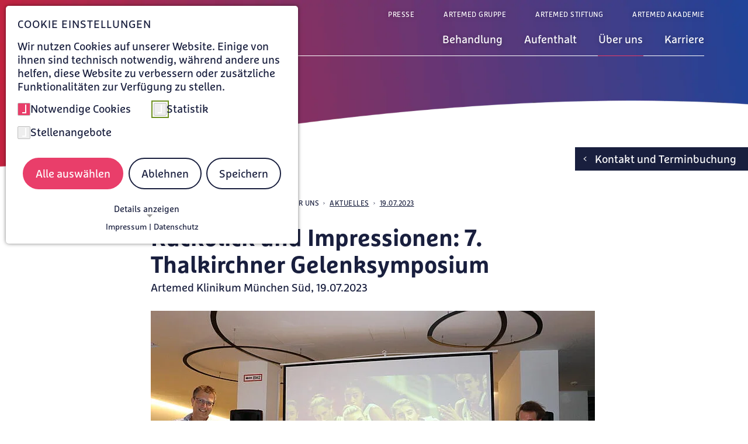

--- FILE ---
content_type: text/html; charset=utf-8
request_url: https://www.artemed-muenchen-sued.de/news/detailansicht/rueckblick-und-impressionen-7-thalkirchner-gelenksymposium
body_size: 14283
content:
<!DOCTYPE html>
<html lang="de">
<head>

<meta charset="utf-8">
<!-- 
	This website is powered by TYPO3 - inspiring people to share!
	TYPO3 is a free open source Content Management Framework initially created by Kasper Skaarhoj and licensed under GNU/GPL.
	TYPO3 is copyright 1998-2026 of Kasper Skaarhoj. Extensions are copyright of their respective owners.
	Information and contribution at https://typo3.org/
-->


<link rel="icon" href="/_assets/c7a4f2b0941c57eba74277a67564a7c2/Icons/favicon.ico" type="image/vnd.microsoft.icon">

<meta http-equiv="x-ua-compatible" content="IE=edge">
<meta name="generator" content="TYPO3 CMS">
<meta name="description" content="Symposium der Sportorthopädie des Artemed Klinikums München Süd unter dem Motto &quot;Der feine Unterschied&quot;">
<meta name="viewport" content="width=device-width, initial-scale=1">
<meta name="robots" content="index,follow">
<meta property="og:title" content="Rückblick und Impressionen: 7. Thalkirchner Gelenksymposium">
<meta property="og:description" content="Symposium der Sportorthopädie des Artemed Klinikums München Süd unter dem Motto &quot;Der feine Unterschied&quot;">
<meta name="twitter:card" content="summary">
<meta name="apple-mobile-web-app-capable" content="no">


<link rel="stylesheet" href="/typo3temp/assets/compressed/merged-bb8429f884848a842dd773be6bd815ae-edc3a5e608191d9cddeb2274e3abdc58.css?1769162113" media="all">
<link href="/_assets/f6ef6adaf5c92bf687a31a3adbcb0f7b/Css/news-basic.css?1741178989" rel="stylesheet" >
<link href="/_assets/e8c90b9983c1cf95dcc0174e76f0c198/Stylesheet/cookie_consent.css?1741347037" rel="stylesheet" >


<script src="/_assets/c7a4f2b0941c57eba74277a67564a7c2/Libraries/Downloaded/browser-detection/js/modernizr_detectizr.min.js?1746184011"></script>
<script src="/typo3temp/assets/compressed/merged-e8b78faa97bb0f102c36ec55c45a38f6-5129532eaf980736b9a436b52490107c.js?1764159248"></script>
<script data-ignore="1">const cookieConsentConfiguration = JSON.parse('{"cookieName":"cookie_consent","expiryDays":365,"hideOnInit":false,"reloadOnReeditDeny":false,"pushConsentToTagManager":false,"lazyloading":false,"lazyloadingTimeout":120,"consentMode":[],"containerId":"cookie-consent"}');</script>

<script src="/system/artemed-sitepackage/JavaScript/phoneTracking.js"></script>            <script src="/system/artemed-sitepackage/JavaScript/phoneTracking_aftergtm.js"></script><title>Rückblick und Impressionen: 7. Thalkirchner Gelenksymposium</title>     <!-- matelso Calltracking -->
    <script type="text/javascript">
        if (_getConsent('matelso')) {
            (function(m,a,t,e,l,s,o){m["CallTrackingObject"]=l;m[l]=m[l]||function(){
            (m[l].q=m[l].q||[]).push(arguments)};s=a.createElement(t);
            o=a.getElementsByTagName(t)[0];s.async=1;s.src=e;o.parentNode.insertBefore(s,o)
            })(window,document,"script","//rns.matelso.de/webtracking/4/","mtls");
        }
    </script>
    <!-- End matelso Calltracking --><link rel="preload" href="/system/artemed-sitepackage/WebFonts/FFMarselisWebProRegular/font.woff2" as="font" type="font/woff2" crossorigin="anonymous"><link rel="preload" href="/system/artemed-sitepackage/WebFonts/FFMarselisWebProBold/font.woff2" as="font" type="font/woff2" crossorigin="anonymous"><link rel="preload" href="/system/artemed-sitepackage/WebFonts/FFMarselisWebProItalic/font.woff2" as="font" type="font/woff2" crossorigin="anonymous"><link rel="preload" href="/system/artemed-sitepackage/WebFonts/FFMarselisWebProBoldItalic/font.woff2" as="font" type="font/woff2" crossorigin="anonymous"><link rel="preload" href="/system/artemed-sitepackage/IconFont/fonts/artemed-icons.woff" as="font" type="font/woff" crossorigin="anonymous">            <!-- Copyright (c) 2000-2022 etracker GmbH. All rights reserved. -->
            <!-- This material may not be reproduced, displayed, modified or distributed -->
            <!-- without the express prior written permission of the copyright holder. -->
            <!-- etracker tracklet 5.0 -->

            <script type="text/javascript">
                document.addEventListener('DOMContentLoaded', function() {
                    const etrackerCheck = setInterval(function() {
                        if(typeof _etracker !== 'undefined') {
                            clearInterval(etrackerCheck);
                            if (_getConsent('etracker')) {
                                _etracker.enableCookies(window.location.href);
                                _etracker.enableTracking();
                            }
                            else {
                                _etracker.disableCookies(window.location.href);
                            }
                        }
                    }, 100); // check every 100ms
                });
            </script>
            <script id="_etLoader" type="text/javascript" charset="UTF-8" data-block-cookies="true" data-secure-code="4aKKmg" src="//code.etracker.com/code/e.js" async></script>

            <!-- etracker tracklet 5.0 end -->
<link rel="canonical" href="https://www.artemed-muenchen-sued.de/news/detailansicht/rueckblick-und-impressionen-7-thalkirchner-gelenksymposium"/>
</head>
<body>
<div id="page-wrap" class="top-bg-img">
    
    <nav class="skip-links" aria-label="Direktnavigation"><a class="skip-link" href="#main-content">
                        Zum Hauptinhalt springen
                </a><a class="skip-link" href="#main-nav-wrap">
                        Zur Hauptnavigation springen
                </a><a class="skip-link" href="#btn-wrap">
                        Zum Kontaktbereich springen
                </a></nav><header id="main-header" class="main-header" tabindex="-1" aria-label="Hauptnavigation"><div id="main-header-inner-wrap"><div id="main-navigation-wrap"><a id="logo" href="/" aria-label="Zur Startseite von Artemed Klinikum München Süd"><img alt="Artemed Logo" src="/fileadmin/Ressourcen/KlinikLogos/Artemed_Klinikum_Muc_Sued_Logo_weiss_neu.png" width="400" height="52" /></a><div id="main-nav-wrap" tabindex="-1" aria-label="Hauptnavigation"><button id="burger-menu" aria-label="Menü öffnen" aria-expanded="false"><span></span><span></span><span></span></button><nav id="main-nav" aria-label="Haupt"><!-- add this class 'five-top-level-items' only if there a 5 top level links --><ul id="main-navigation" class="lvl-1 "><li class="has-submenu has-contact" data-index="1"><a id="main-nav-487" href="/behandlung" title="Behandlung" target="_self" data-contact-id="487" aria-label="Untermenü zu Behandlung öffnen" aria-controls="sub-nav-487" aria-expanded="false"><i aria-hidden="true" class="icon-arrow-down"></i><span>Behandlung</span></a><button type="button" class="mobile-open-sub-btn"><i aria-hidden="true" class="icon-plus"></i></button><button type="button"
                                                    class="teaserBtn"
                                                    aria-expanded="false"
                                                    aria-controls="main-nav-487-contact">
                                                Weitere Details
                                            </button><div id="sub-nav-487" class="submenu-container"><div class="submenu-inner-container"><ul class="lvl-2" data-index="1"><li class="has-submenu has-contact" data-index="1"><a id="submenu-nav-487-1" href="/bauchzentrum" title="Bauchzentrum" target="_self" data-contact-id="" aria-label="Untermenü zu Bauchzentrum öffnen" aria-controls="sub-nav-487-1" aria-expanded="false">Bauchzentrum<i aria-hidden="true" class="icon-arrow-right"></i></a><button type="button"
                                                                            class="teaserBtn"
                                                                            aria-expanded="false"
                                                                            aria-controls="submenu-nav-487-1-contact">
                                                                        Weitere Details
                                                                    </button><div id="sub-nav-487-1" class="submenu-container"><ul class="lvl-3" data-index="1"><li class="has-contact" data-index="1"><a id="submenu-child-nav-487-1" href="/bauchzentrum/allgemein-und-viszeralchirurgie" target="_self">Allgemein- und Viszeralchirurgie<i aria-hidden="true" class="icon-arrow-right"></i></a><button type="button"
                                                                                                class="teaserBtn"
                                                                                                aria-expanded="false"
                                                                                                aria-controls="submenu-child-nav-487-1-contact">
                                                                                            Weitere Details
                                                                                        </button><div class="dummy-contact lvl-4" aria-hidden="true"></div></li><li class="has-contact" data-index="2"><a id="submenu-child-nav-487-2" href="/bauchzentrum/endoskopie" target="_self">Endoskopie/Vorsorge<i aria-hidden="true" class="icon-arrow-right"></i></a><button type="button"
                                                                                                class="teaserBtn"
                                                                                                aria-expanded="false"
                                                                                                aria-controls="submenu-child-nav-487-2-contact">
                                                                                            Weitere Details
                                                                                        </button><div class="dummy-contact lvl-4" aria-hidden="true"></div></li></ul></div></li><li class="has-submenu has-contact" data-index="2"><a id="submenu-nav-487-2" href="/behandlung/zentrum-fuer-herz-und-gefaesschirurgie" title="Zentrum für Herz- und Gefäßchirurgie" target="_self" data-contact-id="" aria-label="Untermenü zu Zentrum für Herz- und Gefäßchirurgie öffnen" aria-controls="sub-nav-487-2" aria-expanded="false">Zentrum für Herz- und Gefäßchirurgie<i aria-hidden="true" class="icon-arrow-right"></i></a><button type="button"
                                                                            class="teaserBtn"
                                                                            aria-expanded="false"
                                                                            aria-controls="submenu-nav-487-2-contact">
                                                                        Weitere Details
                                                                    </button><div id="sub-nav-487-2" class="submenu-container"><ul class="lvl-3" data-index="2"><li class="has-contact" data-index="1"><a id="submenu-child-nav-487-1" href="/herzchirurgie" target="_self">Herzchirurgie<i aria-hidden="true" class="icon-arrow-right"></i></a><button type="button"
                                                                                                class="teaserBtn"
                                                                                                aria-expanded="false"
                                                                                                aria-controls="submenu-child-nav-487-1-contact">
                                                                                            Weitere Details
                                                                                        </button><div class="dummy-contact lvl-4" aria-hidden="true"></div></li><li class="has-contact" data-index="2"><a id="submenu-child-nav-487-2" href="/gefaesschirurgie" target="_self">Gefäßchirugie<i aria-hidden="true" class="icon-arrow-right"></i></a><button type="button"
                                                                                                class="teaserBtn"
                                                                                                aria-expanded="false"
                                                                                                aria-controls="submenu-child-nav-487-2-contact">
                                                                                            Weitere Details
                                                                                        </button><div class="dummy-contact lvl-4" aria-hidden="true"></div></li><li class="has-contact" data-index="3"><a id="submenu-child-nav-487-3" href="/kardiologie" target="_self">Kardiologie<i aria-hidden="true" class="icon-arrow-right"></i></a><button type="button"
                                                                                                class="teaserBtn"
                                                                                                aria-expanded="false"
                                                                                                aria-controls="submenu-child-nav-487-3-contact">
                                                                                            Weitere Details
                                                                                        </button><div class="dummy-contact lvl-4" aria-hidden="true"></div></li></ul></div></li><li class="has-submenu has-contact" data-index="3"><a id="submenu-nav-487-3" href="/orthopaedie-und-unfallchirurgie" title="Orthopädie und Unfallchirurgie" target="_self" data-contact-id="" aria-label="Untermenü zu Orthopädie und Unfallchirurgie öffnen" aria-controls="sub-nav-487-3" aria-expanded="false">Orthopädie und Unfallchirurgie<i aria-hidden="true" class="icon-arrow-right"></i></a><button type="button"
                                                                            class="teaserBtn"
                                                                            aria-expanded="false"
                                                                            aria-controls="submenu-nav-487-3-contact">
                                                                        Weitere Details
                                                                    </button><div id="sub-nav-487-3" class="submenu-container"><ul class="lvl-3" data-index="3"><li class="has-contact" data-index="1"><a id="submenu-child-nav-487-1" href="/kniegelenk" target="_self">Kniegelenk<i aria-hidden="true" class="icon-arrow-right"></i></a><button type="button"
                                                                                                class="teaserBtn"
                                                                                                aria-expanded="false"
                                                                                                aria-controls="submenu-child-nav-487-1-contact">
                                                                                            Weitere Details
                                                                                        </button><div class="dummy-contact lvl-4" aria-hidden="true"></div></li><li class="has-contact" data-index="2"><a id="submenu-child-nav-487-2" href="/hueftgelenk" target="_self">Hüftgelenk<i aria-hidden="true" class="icon-arrow-right"></i></a><button type="button"
                                                                                                class="teaserBtn"
                                                                                                aria-expanded="false"
                                                                                                aria-controls="submenu-child-nav-487-2-contact">
                                                                                            Weitere Details
                                                                                        </button><div class="dummy-contact lvl-4" aria-hidden="true"></div></li><li class="has-contact" data-index="3"><a id="submenu-child-nav-487-3" href="/schultergelenk" target="_self">Schultergelenk<i aria-hidden="true" class="icon-arrow-right"></i></a><button type="button"
                                                                                                class="teaserBtn"
                                                                                                aria-expanded="false"
                                                                                                aria-controls="submenu-child-nav-487-3-contact">
                                                                                            Weitere Details
                                                                                        </button><div class="dummy-contact lvl-4" aria-hidden="true"></div></li><li class="has-contact" data-index="4"><a id="submenu-child-nav-487-4" href="/ellenbogengelenk" target="_self">Ellenbogengelenk<i aria-hidden="true" class="icon-arrow-right"></i></a><button type="button"
                                                                                                class="teaserBtn"
                                                                                                aria-expanded="false"
                                                                                                aria-controls="submenu-child-nav-487-4-contact">
                                                                                            Weitere Details
                                                                                        </button><div class="dummy-contact lvl-4" aria-hidden="true"></div></li><li class="has-contact" data-index="5"><a id="submenu-child-nav-487-5" href="/fuss-und-sprunggelenkchirurgie" target="_self">Fuß- und Sprunggelenk<i aria-hidden="true" class="icon-arrow-right"></i></a><button type="button"
                                                                                                class="teaserBtn"
                                                                                                aria-expanded="false"
                                                                                                aria-controls="submenu-child-nav-487-5-contact">
                                                                                            Weitere Details
                                                                                        </button><div class="dummy-contact lvl-4" aria-hidden="true"></div></li><li class="has-contact" data-index="6"><a id="submenu-child-nav-487-6" href="/handchirurgie" target="_self">Handgelenk<i aria-hidden="true" class="icon-arrow-right"></i></a><button type="button"
                                                                                                class="teaserBtn"
                                                                                                aria-expanded="false"
                                                                                                aria-controls="submenu-child-nav-487-6-contact">
                                                                                            Weitere Details
                                                                                        </button><div class="dummy-contact lvl-4" aria-hidden="true"></div></li><li class="has-contact" data-index="7"><a id="submenu-child-nav-487-7" href="/unfall-und-wiederherstellungschirurgie" target="_self">Unfall- und Wiederherstellungschirurgie<i aria-hidden="true" class="icon-arrow-right"></i></a><button type="button"
                                                                                                class="teaserBtn"
                                                                                                aria-expanded="false"
                                                                                                aria-controls="submenu-child-nav-487-7-contact">
                                                                                            Weitere Details
                                                                                        </button><div class="dummy-contact lvl-4" aria-hidden="true"></div></li><li class="has-contact" data-index="8"><a id="submenu-child-nav-487-8" href="/wirbelsaeulenchirurgie" target="_self">Wirbelsäulenchirurgie<i aria-hidden="true" class="icon-arrow-right"></i></a><button type="button"
                                                                                                class="teaserBtn"
                                                                                                aria-expanded="false"
                                                                                                aria-controls="submenu-child-nav-487-8-contact">
                                                                                            Weitere Details
                                                                                        </button><div class="dummy-contact lvl-4" aria-hidden="true"></div></li><li class="has-contact" data-index="9"><a id="submenu-child-nav-487-9" href="/wirbelsaeulenchirurgie-und-skoliosezentrum" target="_self">Wirbelsäulenchirurgie &amp; Skoliosezentrum<i aria-hidden="true" class="icon-arrow-right"></i></a><button type="button"
                                                                                                class="teaserBtn"
                                                                                                aria-expanded="false"
                                                                                                aria-controls="submenu-child-nav-487-9-contact">
                                                                                            Weitere Details
                                                                                        </button><div class="dummy-contact lvl-4" aria-hidden="true"></div></li></ul></div></li><li class=" has-contact" data-index="4"><a id="submenu-nav-487-4" href="/anaesthesiologie-und-intensivmedizin" title="Anästhesiologie und Intensivmedizin" target="_self" data-contact-id="" >Anästhesiologie und Intensivmedizin<i aria-hidden="true" class="icon-arrow-right"></i></a><button type="button"
                                                                            class="teaserBtn"
                                                                            aria-expanded="false"
                                                                            aria-controls="submenu-nav-487-4-contact">
                                                                        Weitere Details
                                                                    </button><div id="sub-nav-487-4" class="submenu-container"></div></li><li class=" has-contact" data-index="5"><a id="submenu-nav-487-5" href="/behandlung/notaufnahme" title="Notaufnahme" target="_self" data-contact-id="" >Notaufnahme<i aria-hidden="true" class="icon-arrow-right"></i></a><button type="button"
                                                                            class="teaserBtn"
                                                                            aria-expanded="false"
                                                                            aria-controls="submenu-nav-487-5-contact">
                                                                        Weitere Details
                                                                    </button><div id="sub-nav-487-5" class="submenu-container"></div></li><li class="has-submenu has-contact" data-index="6"><a id="submenu-nav-487-6" href="/radiologie" title="Radiologie" target="_self" data-contact-id="" aria-label="Untermenü zu Radiologie öffnen" aria-controls="sub-nav-487-6" aria-expanded="false">Radiologie<i aria-hidden="true" class="icon-arrow-right"></i></a><button type="button"
                                                                            class="teaserBtn"
                                                                            aria-expanded="false"
                                                                            aria-controls="submenu-nav-487-6-contact">
                                                                        Weitere Details
                                                                    </button><div id="sub-nav-487-6" class="submenu-container"><ul class="lvl-3" data-index="6"><li class="has-contact" data-index="1"><a id="submenu-child-nav-487-1" href="/radiologie/kernspintomographie-mrt" target="_self">Kernspintomographie (MRT)<i aria-hidden="true" class="icon-arrow-right"></i></a><button type="button"
                                                                                                class="teaserBtn"
                                                                                                aria-expanded="false"
                                                                                                aria-controls="submenu-child-nav-487-1-contact">
                                                                                            Weitere Details
                                                                                        </button><div class="dummy-contact lvl-4" aria-hidden="true"></div></li><li class="has-contact" data-index="2"><a id="submenu-child-nav-487-2" href="/radiologie/computertomographie-ct" target="_self">Computertomographie (CT)<i aria-hidden="true" class="icon-arrow-right"></i></a><button type="button"
                                                                                                class="teaserBtn"
                                                                                                aria-expanded="false"
                                                                                                aria-controls="submenu-child-nav-487-2-contact">
                                                                                            Weitere Details
                                                                                        </button><div class="dummy-contact lvl-4" aria-hidden="true"></div></li><li class="has-contact" data-index="3"><a id="submenu-child-nav-487-3" href="/radiologie/roentgendiagnostik" target="_self">Konventionelle Röntgendiagnostik<i aria-hidden="true" class="icon-arrow-right"></i></a><button type="button"
                                                                                                class="teaserBtn"
                                                                                                aria-expanded="false"
                                                                                                aria-controls="submenu-child-nav-487-3-contact">
                                                                                            Weitere Details
                                                                                        </button><div class="dummy-contact lvl-4" aria-hidden="true"></div></li><li class="has-contact" data-index="4"><a id="submenu-child-nav-487-4" href="/radiologie/sonographie" target="_self">Sonographie<i aria-hidden="true" class="icon-arrow-right"></i></a><button type="button"
                                                                                                class="teaserBtn"
                                                                                                aria-expanded="false"
                                                                                                aria-controls="submenu-child-nav-487-4-contact">
                                                                                            Weitere Details
                                                                                        </button><div class="dummy-contact lvl-4" aria-hidden="true"></div></li><li class="has-contact" data-index="5"><a id="submenu-child-nav-487-5" href="/radiologie/durchleuchtung" target="_self">Durchleuchtung<i aria-hidden="true" class="icon-arrow-right"></i></a><button type="button"
                                                                                                class="teaserBtn"
                                                                                                aria-expanded="false"
                                                                                                aria-controls="submenu-child-nav-487-5-contact">
                                                                                            Weitere Details
                                                                                        </button><div class="dummy-contact lvl-4" aria-hidden="true"></div></li><li class="has-contact" data-index="6"><a id="submenu-child-nav-487-6" href="/radiologie/multitomrax" target="_self">Multitom Rax<i aria-hidden="true" class="icon-arrow-right"></i></a><button type="button"
                                                                                                class="teaserBtn"
                                                                                                aria-expanded="false"
                                                                                                aria-controls="submenu-child-nav-487-6-contact">
                                                                                            Weitere Details
                                                                                        </button><div class="dummy-contact lvl-4" aria-hidden="true"></div></li></ul></div></li><li class=" has-contact" data-index="7"><a id="submenu-nav-487-7" href="/behandlung/mvz-chirurgisches-versorgungszentrum" title="MVZ Chirurgisches Versorgungszentrum" target="_self" data-contact-id="" >MVZ Chirurgisches Versorgungszentrum<i aria-hidden="true" class="icon-arrow-right"></i></a><button type="button"
                                                                            class="teaserBtn"
                                                                            aria-expanded="false"
                                                                            aria-controls="submenu-nav-487-7-contact">
                                                                        Weitere Details
                                                                    </button><div id="sub-nav-487-7" class="submenu-container"></div></li></ul></div></div></li><li class="has-submenu has-contact" data-index="2"><a id="main-nav-486" href="/aufenthalt" title="Aufenthalt" target="_self" data-contact-id="486" aria-label="Untermenü zu Aufenthalt öffnen" aria-controls="sub-nav-486" aria-expanded="false"><i aria-hidden="true" class="icon-arrow-down"></i><span>Aufenthalt</span></a><button type="button" class="mobile-open-sub-btn"><i aria-hidden="true" class="icon-plus"></i></button><button type="button"
                                                    class="teaserBtn"
                                                    aria-expanded="false"
                                                    aria-controls="main-nav-486-contact">
                                                Weitere Details
                                            </button><div id="sub-nav-486" class="submenu-container"><div class="submenu-inner-container"><ul class="lvl-2" data-index="2"><li class="has-submenu has-contact" data-index="1"><a id="submenu-nav-486-1" href="/aufenthalt/pflege-und-therapie" title="Pflege und Therapie" target="_self" data-contact-id="" aria-label="Untermenü zu Pflege und Therapie öffnen" aria-controls="sub-nav-486-1" aria-expanded="false">Pflege und Therapie<i aria-hidden="true" class="icon-arrow-right"></i></a><button type="button"
                                                                            class="teaserBtn"
                                                                            aria-expanded="false"
                                                                            aria-controls="submenu-nav-486-1-contact">
                                                                        Weitere Details
                                                                    </button><div id="sub-nav-486-1" class="submenu-container"><ul class="lvl-3" data-index="1"><li class="has-contact" data-index="1"><a id="submenu-child-nav-486-1" href="/aufenthalt/pflege-und-therapie/pflege" target="_self">Pflege<i aria-hidden="true" class="icon-arrow-right"></i></a><button type="button"
                                                                                                class="teaserBtn"
                                                                                                aria-expanded="false"
                                                                                                aria-controls="submenu-child-nav-486-1-contact">
                                                                                            Weitere Details
                                                                                        </button><div class="dummy-contact lvl-4" aria-hidden="true"></div></li><li class="has-contact" data-index="2"><a id="submenu-child-nav-486-2" href="/aufenthalt/pflege-und-therapie/physiotherapie" target="_self">Physiotherapie<i aria-hidden="true" class="icon-arrow-right"></i></a><button type="button"
                                                                                                class="teaserBtn"
                                                                                                aria-expanded="false"
                                                                                                aria-controls="submenu-child-nav-486-2-contact">
                                                                                            Weitere Details
                                                                                        </button><div class="dummy-contact lvl-4" aria-hidden="true"></div></li></ul></div></li><li class="has-submenu has-contact" data-index="2"><a id="submenu-nav-486-2" href="/aufenthalt/zuwendung" title="Zuwendung" target="_self" data-contact-id="" aria-label="Untermenü zu Zuwendung öffnen" aria-controls="sub-nav-486-2" aria-expanded="false">Zuwendung<i aria-hidden="true" class="icon-arrow-right"></i></a><button type="button"
                                                                            class="teaserBtn"
                                                                            aria-expanded="false"
                                                                            aria-controls="submenu-nav-486-2-contact">
                                                                        Weitere Details
                                                                    </button><div id="sub-nav-486-2" class="submenu-container"><ul class="lvl-3" data-index="2"><li class="" data-index="1"><a id="submenu-child-nav-486-1" href="/sozialdienst" target="_self">Sozialdienst<i aria-hidden="true" class="icon-arrow-right"></i></a></li><li class="" data-index="2"><a id="submenu-child-nav-486-2" href="/aufenthalt/zuwendung/entlassmanagement" target="_self">Entlassmanagement<i aria-hidden="true" class="icon-arrow-right"></i></a></li><li class="" data-index="3"><a id="submenu-child-nav-486-3" href="/aufenthalt/zuwendung/gruene-damen" target="_self">Grüne Damen<i aria-hidden="true" class="icon-arrow-right"></i></a></li></ul></div></li><li class="" data-index="3"><a id="submenu-nav-486-3" href="/aufenthalt/klinikaufenthalt" title="Klinikaufenthalt" target="_self" data-contact-id="" >Klinikaufenthalt<i aria-hidden="true" class="icon-arrow-right"></i></a><div id="sub-nav-486-3" class="submenu-container"></div></li><li class="" data-index="4"><a id="submenu-nav-486-4" href="/aufenthalt/hausordnung-und-faq" title="Hausordnung und FAQ" target="_self" data-contact-id="" >Hausordnung und FAQ<i aria-hidden="true" class="icon-arrow-right"></i></a><div id="sub-nav-486-4" class="submenu-container"></div></li><li class="" data-index="5"><a id="submenu-nav-486-5" href="/bewertung" title="Bewertung" target="_self" data-contact-id="" >Bewertung<i aria-hidden="true" class="icon-arrow-right"></i></a><div id="sub-nav-486-5" class="submenu-container"></div></li><li class="" data-index="6"><a id="submenu-nav-486-6" href="/aufenthalt/anfahrt" title="Anfahrt" target="_self" data-contact-id="" >Anfahrt<i aria-hidden="true" class="icon-arrow-right"></i></a><div id="sub-nav-486-6" class="submenu-container"></div></li></ul></div></div></li><li class="has-submenu has-contact active" data-index="3"><a id="main-nav-485" href="/ueber-uns" title="Über uns" target="_self" data-contact-id="485" aria-label="Untermenü zu Über uns öffnen" aria-controls="sub-nav-485" aria-expanded="false"><i aria-hidden="true" class="icon-arrow-down"></i><span>Über uns</span></a><button type="button" class="mobile-open-sub-btn"><i aria-hidden="true" class="icon-plus"></i></button><button type="button"
                                                    class="teaserBtn"
                                                    aria-expanded="false"
                                                    aria-controls="main-nav-485-contact">
                                                Weitere Details
                                            </button><div id="sub-nav-485" class="submenu-container"><div class="submenu-inner-container"><ul class="lvl-2" data-index="3"><li class=" has-contact" data-index="1"><a id="submenu-nav-485-1" href="/ueber-uns/klinikleitung" title="Klinikleitung" target="_self" data-contact-id="" >Klinikleitung<i aria-hidden="true" class="icon-arrow-right"></i></a><button type="button"
                                                                            class="teaserBtn"
                                                                            aria-expanded="false"
                                                                            aria-controls="submenu-nav-485-1-contact">
                                                                        Weitere Details
                                                                    </button><div id="sub-nav-485-1" class="submenu-container"></div></li><li class=" has-contact" data-index="2"><a id="submenu-nav-485-2" href="/ueber-uns/aerzte" title="Chefärzte" target="_self" data-contact-id="" >Chefärzte<i aria-hidden="true" class="icon-arrow-right"></i></a><button type="button"
                                                                            class="teaserBtn"
                                                                            aria-expanded="false"
                                                                            aria-controls="submenu-nav-485-2-contact">
                                                                        Weitere Details
                                                                    </button><div id="sub-nav-485-2" class="submenu-container"></div></li><li class="has-submenu has-contact" data-index="3"><a id="submenu-nav-485-3" href="/ueber-uns/qualitaet" title="Qualität" target="_self" data-contact-id="" aria-label="Untermenü zu Qualität öffnen" aria-controls="sub-nav-485-3" aria-expanded="false">Qualität<i aria-hidden="true" class="icon-arrow-right"></i></a><button type="button"
                                                                            class="teaserBtn"
                                                                            aria-expanded="false"
                                                                            aria-controls="submenu-nav-485-3-contact">
                                                                        Weitere Details
                                                                    </button><div id="sub-nav-485-3" class="submenu-container"><ul class="lvl-3" data-index="3"><li class="" data-index="1"><a id="submenu-child-nav-485-1" href="/ueber-uns/qualitaet/patientenzufriedenheit" target="_self">Patientenzufriedenheit<i aria-hidden="true" class="icon-arrow-right"></i></a></li><li class="" data-index="2"><a id="submenu-child-nav-485-2" href="/ueber-uns/qualitaet/lob-und-beschwerdemanagement" target="_self">Lob- und Beschwerdemanagement<i aria-hidden="true" class="icon-arrow-right"></i></a></li><li class="" data-index="3"><a id="submenu-child-nav-485-3" href="/ueber-uns/qualitaet/initiativen-und-zertifizierungen" target="_self">Initiativen und Zertifizierungen<i aria-hidden="true" class="icon-arrow-right"></i></a></li><li class="" data-index="4"><a id="submenu-child-nav-485-4" href="/ueber-uns/qualitaet/qualitaetsbericht" target="_self">Qualitätsbericht<i aria-hidden="true" class="icon-arrow-right"></i></a></li><li class="" data-index="5"><a id="submenu-child-nav-485-5" href="/ueber-uns/qualitaet/hygienemanagement" target="_self">Hygienemanagement<i aria-hidden="true" class="icon-arrow-right"></i></a></li></ul></div></li><li class=" has-contact active" data-index="4"><a id="submenu-nav-485-4" href="/news" title="Aktuelles" target="_self" data-contact-id="" >Aktuelles<i aria-hidden="true" class="icon-arrow-right"></i></a><button type="button"
                                                                            class="teaserBtn"
                                                                            aria-expanded="false"
                                                                            aria-controls="submenu-nav-485-4-contact">
                                                                        Weitere Details
                                                                    </button><div id="sub-nav-485-4" class="submenu-container"></div></li><li class=" has-contact" data-index="5"><a id="submenu-nav-485-5" href="/events" title="Veranstaltungen" target="_self" data-contact-id="" >Veranstaltungen<i aria-hidden="true" class="icon-arrow-right"></i></a><button type="button"
                                                                            class="teaserBtn"
                                                                            aria-expanded="false"
                                                                            aria-controls="submenu-nav-485-5-contact">
                                                                        Weitere Details
                                                                    </button><div id="sub-nav-485-5" class="submenu-container"></div></li></ul></div></div></li><li class=" has-contact" data-index="4"><a id="main-nav-484" href="/karriere" title="Karriere" target="_self" data-contact-id="484" ><i aria-hidden="true" class="icon-arrow-down"></i><span>Karriere</span></a><button type="button" class="mobile-open-sub-btn"><i aria-hidden="true" class="icon-plus"></i></button></li><!-- fifth top-level-item --></ul></nav><nav id="meta-navigation-wrap" aria-label="Meta"><ul id="meta-navigation"><li><a href="/presse"  title="Presse" target="_self">Presse</a></li><li><a href="https://www.artemed.de"  title="Artemed Gruppe" target="_self">Artemed Gruppe</a></li><li><a href="https://www.artemedstiftung.de/"  title="Artemed Stiftung" target="_blank">Artemed Stiftung</a></li><li><a href="http://www.artemed-akademie.de/"  title="Artemed Akademie" target="_blank">Artemed Akademie</a></li></ul></nav></div></div></div><div id="contacts-array-all-level" aria-hidden="true"><div class="menu-item" data-index="1"><div class="lvl-1" data-index="1"><div class="contact-teaser not_copied hide-it " role="region" aria-label="Kontaktinformationen" ><div class="inner-wrap"><img src="/fileadmin/_processed_/b/6/csm_CKMS_17ba3fae3b.jpg" width="384" height="256" alt="Artemed Klinikum München Süd" /><address class="rte-text-container"><p><strong>Artemed Klinikum München Süd</strong><br> Am Isarkanal 30<br> 81379 München<br> T&nbsp;089 72440-0<br> F 089 72440-400<br><a href="mailto:terminvergabe-akms@artemed.de">terminmanagement-akms@artemed.de</a></p></address><div class="contact-btn-row"><a href="https://www.doctolib.de/krankenhaus/muenchen/artemed-klinikum-muenchen" target="_blank" rel="noreferrer" class="button-link negative btn-xs">Online-Terminbuchung</a></div><button type="button" class="teaserClose" aria-label="Kontaktinformationen schließen"><i class="icon-close" aria-hidden="true"></i></button></div></div></div><div class="lvl-1" data-index="1"><div class="contact-teaser not_copied hide-it " role="region" aria-label="Kontaktinformationen" ><div class="inner-wrap"><img src="/fileadmin/_processed_/4/9/csm_2022_AKMS_Empfang_4050889a0d.jpg" width="384" height="257" alt="Artemed Klinikum München Süd Empfangsbild" /><address class="rte-text-container"><p><strong>Artemed Klinikum München Süd</strong><br> Am Isarkanal 30<br> 81379 München<br> T&nbsp;089 72440-0<br> F 089 72440-400<br><a href="mailto:info-akms@artemed.de">info-akms@artemed.de</a></p></address><button type="button" class="teaserClose" aria-label="Kontaktinformationen schließen"><i class="icon-close" aria-hidden="true"></i></button></div></div></div><div class="lvl-1" data-index="1"><div class="contact-teaser not_copied hide-it " role="region" aria-label="Kontaktinformationen" ><div class="inner-wrap"><img src="/fileadmin/_processed_/8/9/csm_Artemed_Muenchen_Sued_Haus_71f700fe64.jpg" width="384" height="256" alt="Artemed Klinikum München Süd Gebäude Bild" /><address class="rte-text-container"><p><strong>Artemed Klinikum München Süd</strong><br> Am Isarkanal 30<br> 81379 München<br> T&nbsp;089 72440-0<br> F 089 72440-400<br><a href="mailto:info-akms@artemed.de">info-akms@artemed.de</a></p></address><button type="button" class="teaserClose" aria-label="Kontaktinformationen schließen"><i class="icon-close" aria-hidden="true"></i></button></div></div></div><div class="lvl-1" data-index="1"><div class="contact-teaser not_copied hide-it  has-rte" role="region" aria-label="Kontaktinformationen" ><div class="inner-wrap"><address class="rte-text-container"><p><strong>Kontakt &amp; Bewerbung</strong></p><p>Personalabteilung Artemed Klinikum München Süd<br><a href="mailto:personalabteilung-akms@artemed.de" data-auto-event-observed="true" data-tracking-text="personalabteilung-akms@artemed.de">personalabteilung-akms@artemed.de</a><br> T 089 72440 -252</p></address><div class="contact-btn-row"><a href="/karriere/stellenangebote" target="_blank" class="button-link negative btn-xs">Stellenanzeigen</a><a href="https://smrtr.io/hvqdp" target="_blank" rel="noreferrer" class="button-link negative btn-xs">Initiativbewerbung</a></div><button type="button" class="teaserClose" aria-label="Kontaktinformationen schließen"><i class="icon-close" aria-hidden="true"></i></button></div></div></div><div class="lvl-1" data-index="1"><div class="contact-teaser not_copied hide-it " role="region" aria-label="Kontaktinformationen" data-parentid="292"><div class="inner-wrap"><address class="rte-text-container"></address><button type="button" class="teaserClose" aria-label="Kontaktinformationen schließen"><i class="icon-close" aria-hidden="true"></i></button></div></div></div></div><div class="menu-item" data-index="2"><div class="lvl-2" data-index="2"><div class="contact-teaser not_copied hide-it  has-rte" role="region" aria-label="Kontaktinformationen" ><div class="inner-wrap"><img src="/fileadmin/_processed_/a/0/csm_Chefarztsekretariat-CKMS_2_73580d39e3.jpg" width="384" height="357" alt="Artemed Klinikum München Süd - Chefarztsekretariat " /><address class="rte-text-container"><p><strong>Artemed Klinikum München Süd</strong><br> Am Isarkanal 30<br> 81379 München<br> T&nbsp;089 72440-224, -215, -217 oder -306<br> F&nbsp;089 72440-435<br><a href="mailto:bauchzentrum-akms@artemed.de">bauchzentrum-akms@artemed.de</a></p></address><div class="contact-btn-row"><a href="https://pro.doctolib.de/configuration/profiles/artemed-klinikum-muenchen-viszeralchirurgie" target="_blank" rel="noreferrer" class="button-link negative btn-xs">Online-Terminbuchung</a></div><button type="button" class="teaserClose" aria-label="Kontaktinformationen schließen"><i class="icon-close" aria-hidden="true"></i></button></div></div></div><div class="lvl-2" data-index="2"><div class="contact-teaser not_copied hide-it  has-rte" role="region" aria-label="Kontaktinformationen" ><div class="inner-wrap"><img src="/fileadmin/_processed_/a/0/csm_Chefarztsekretariat-CKMS_2_73580d39e3.jpg" width="384" height="357" alt="Artemed Klinikum München Süd - Chefarztsekretariat " /><address class="rte-text-container"><p><strong>Artemed Klinikum München Süd</strong><br> Am Isarkanal 30<br> 81379 München<br> T&nbsp;089 72440-224, -215, -217 oder -306<br> F&nbsp;089 72440-435<br><a href="mailto:herzchirurgie-akms@artemed.de">herzchirurgie-akms@artemed.de</a><br><a href="mailto:gefaesschirurgie-akms@artemed.de">gefaesschirurgie-akms@artemed.de</a></p></address><div class="contact-btn-row"><a href="https://www.doctolib.de/krankenhaus/muenchen/artemed-klinikum-muenchen" target="_blank" rel="noreferrer" class="button-link negative btn-xs">Online-Terminbuchung</a></div><button type="button" class="teaserClose" aria-label="Kontaktinformationen schließen"><i class="icon-close" aria-hidden="true"></i></button></div></div></div><div class="lvl-2" data-index="2"><div class="contact-teaser not_copied hide-it  has-rte" role="region" aria-label="Kontaktinformationen" ><div class="inner-wrap"><img src="/fileadmin/_processed_/8/9/csm_Artemed_Muenchen_Sued_Haus_71f700fe64.jpg" width="384" height="256" alt="Artemed Klinikum München Süd Gebäude Bild" /><address class="rte-text-container"><p><strong>Artemed Klinikum München Süd</strong><br> Am Isarkanal 30<br> 81379 München<br> T&nbsp;089 72440-254, -251, -217 oder -306<br> F&nbsp;089 72440-400<br><a href="mailto:terminmanagement-akms@artemed.de">terminmanagement-akms@artemed.de</a></p></address><div class="contact-btn-row"><a href="https://www.doctolib.de/krankenhaus/muenchen/artemed-klinikum-muenchen" target="_blank" rel="noreferrer" class="button-link negative btn-xs">Online-Terminbuchung</a></div><button type="button" class="teaserClose" aria-label="Kontaktinformationen schließen"><i class="icon-close" aria-hidden="true"></i></button></div></div></div><div class="lvl-2" data-index="2"><div class="contact-teaser not_copied hide-it  has-rte" role="region" aria-label="Kontaktinformationen" ><div class="inner-wrap"><img src="/fileadmin/_processed_/8/9/csm_Artemed_Muenchen_Sued_Haus_71f700fe64.jpg" width="384" height="256" alt="Artemed Klinikum München Süd Gebäude Bild" /><address class="rte-text-container"><p><strong>Artemed Klinikum München Süd</strong><br> Am Isarkanal 30<br> 81379 München<br> T 089 72440-224 oder -254<br> F 089 72440-150<br><a href="mailto:anaesthesie-akms@artemed.de">anaesthesie-akms@artemed.de</a></p></address><button type="button" class="teaserClose" aria-label="Kontaktinformationen schließen"><i class="icon-close" aria-hidden="true"></i></button></div></div></div><div class="lvl-2" data-index="2"><div class="contact-teaser not_copied hide-it  has-rte" role="region" aria-label="Kontaktinformationen" ><div class="inner-wrap"><img src="/fileadmin/_processed_/2/0/csm_Notaufnahme-CKMS_8d8b1e1ea2.jpg" width="384" height="256" alt="Empfangsbereich Notaufnahme  Artemed Klinikum München Süd" /><address class="rte-text-container"><p><strong>Info: T 089 72440-0<br> Notaufnahme:&nbsp;T 089 72440-211</strong><br><a href="mailto:notaufnahme-akms@artemed.de">notaufnahme-akms@artemed.de</a><br><br><strong>Notruf Rettungsdienst: T 112&nbsp;<br> KVB Bereitschaftsdienst: T 116 117</strong></p></address><button type="button" class="teaserClose" aria-label="Kontaktinformationen schließen"><i class="icon-close" aria-hidden="true"></i></button></div></div></div><div class="lvl-2" data-index="2"><div class="contact-teaser not_copied hide-it  has-rte" role="region" aria-label="Kontaktinformationen" ><div class="inner-wrap"><img src="/fileadmin/_processed_/8/9/csm_Artemed_Muenchen_Sued_Haus_71f700fe64.jpg" width="384" height="256" alt="Artemed Klinikum München Süd Gebäude Bild" /><address class="rte-text-container"><p><strong>Artemed Klinikum München Süd</strong><br> Am Isarkanal 30<br> 81379 München<br> T 089 72440-257<br> F 089 72440-403<br><a href="mailto:radiologie-akms@artemed.de">radiologie-akms@artemed.de</a></p></address><div class="contact-btn-row"><a href="https://pro.doctolib.de/configuration/profiles/artemed-klinikum-muenchen-sued-radiologie" target="_blank" rel="noreferrer" class="button-link negative btn-xs">Online-Terminbuchung</a></div><button type="button" class="teaserClose" aria-label="Kontaktinformationen schließen"><i class="icon-close" aria-hidden="true"></i></button></div></div></div><div class="lvl-2" data-index="2"><div class="contact-teaser not_copied hide-it  has-rte" role="region" aria-label="Kontaktinformationen" ><div class="inner-wrap"><img src="/fileadmin/_processed_/6/a/csm_AKMS_MVZ_Gang_AErzte_cf4e9a43fd.jpg" width="384" height="256" alt="Artemed Klinikum München Süd - Medizinisches Versorgungszentrum - Gang" /><address class="rte-text-container"><p><strong>Artemed Klinikum München Süd</strong><br> Am Isarkanal 30<br> 81379 München<br> T&nbsp;089 72440-0<br> F 089 72440-400<br><a href="mailto:sprechstunden-akms@artemed.de">sprechstunden-akms@artemed.de</a></p></address><button type="button" class="teaserClose" aria-label="Kontaktinformationen schließen"><i class="icon-close" aria-hidden="true"></i></button></div></div></div></div><div class="menu-item" data-index="3"><div class="lvl-3" data-index="3"><div class="contact-teaser not_copied hide-it " role="region" aria-label="Kontaktinformationen" data-parentid="684"><div class="inner-wrap"><address class="rte-text-container"></address><div class="contact-btn-row"><a href="https://pro.doctolib.de/configuration/profiles/artemed-klinikum-muenchen-viszeralchirurgie" target="_blank" rel="noreferrer" class="button-link negative btn-xs">Online-Terminbuchung</a></div><button type="button" class="teaserClose" aria-label="Kontaktinformationen schließen"><i class="icon-close" aria-hidden="true"></i></button></div></div></div><div class="lvl-3" data-index="3"><div class="contact-teaser not_copied hide-it " role="region" aria-label="Kontaktinformationen" data-parentid="684"><div class="inner-wrap"><address class="rte-text-container"></address><button type="button" class="teaserClose" aria-label="Kontaktinformationen schließen"><i class="icon-close" aria-hidden="true"></i></button></div></div></div></div><div class="menu-item" data-index="4"></div><div class="menu-item" data-index="5"></div><div class="menu-item" data-index="6"><div class="lvl-6" data-index="6"><div class="contact-teaser not_copied hide-it  has-rte" role="region" aria-label="Kontaktinformationen" ><div class="inner-wrap"><img src="/fileadmin/_processed_/a/0/csm_Chefarztsekretariat-CKMS_2_73580d39e3.jpg" width="384" height="357" alt="Artemed Klinikum München Süd - Chefarztsekretariat " /><address class="rte-text-container"><p><strong>Artemed Klinikum München Süd</strong><br> Am Isarkanal 30<br> 81379 München<br> T&nbsp;089 72440-224 oder -215<br> F&nbsp;089 72440-435<br><a href="mailto:herzchirurgie-akms@artemed.de">herzchirurgie-akms@artemed.de</a></p></address><div class="contact-btn-row"><a href="https://pro.doctolib.de/configuration/profiles/artemed-klinikum-muenchen-sued-herzchirurgie" target="_blank" rel="noreferrer" class="button-link negative btn-xs">Online-Terminbuchung</a></div><button type="button" class="teaserClose" aria-label="Kontaktinformationen schließen"><i class="icon-close" aria-hidden="true"></i></button></div></div></div><div class="lvl-6" data-index="6"><div class="contact-teaser not_copied hide-it  has-rte" role="region" aria-label="Kontaktinformationen" ><div class="inner-wrap"><img src="/fileadmin/_processed_/a/0/csm_Chefarztsekretariat-CKMS_2_73580d39e3.jpg" width="384" height="357" alt="Artemed Klinikum München Süd - Chefarztsekretariat " /><address class="rte-text-container"><p><strong>Artemed Klinikum München Süd</strong><br> Am Isarkanal 30<br> 81379 München<br> T&nbsp;089 72440-224 oder -215<br> F&nbsp;089 72440-435<br><a href="mailto:gefaesschirurgie-akms@artemed.de">gefaesschirurgie-akms@artemed.de</a></p></address><div class="contact-btn-row"><a href="https://pro.doctolib.de/configuration/profiles/artemed-klinikum-muenchen-sued-gefaesschirurgie" target="_blank" rel="noreferrer" class="button-link negative btn-xs">Online-Terminbuchung</a></div><button type="button" class="teaserClose" aria-label="Kontaktinformationen schließen"><i class="icon-close" aria-hidden="true"></i></button></div></div></div><div class="lvl-6" data-index="6"><div class="contact-teaser not_copied hide-it  has-rte" role="region" aria-label="Kontaktinformationen" ><div class="inner-wrap"><img src="/fileadmin/_processed_/a/0/csm_Chefarztsekretariat-CKMS_2_73580d39e3.jpg" width="384" height="357" alt="Artemed Klinikum München Süd - Chefarztsekretariat " /><address class="rte-text-container"><p><strong>Artemed Klinikum München Süd</strong><br> Am Isarkanal 30<br> 81379 München<br> T&nbsp;089 72440-224 oder -215<br> F&nbsp;089 72440-435<br><a href="mailto:kardiologie-akms@artemed.de">kardiologie-akms@artemed.de</a></p></address><button type="button" class="teaserClose" aria-label="Kontaktinformationen schließen"><i class="icon-close" aria-hidden="true"></i></button></div></div></div></div><div class="menu-item" data-index="7"><div class="lvl-7" data-index="7"><div class="contact-teaser not_copied hide-it " role="region" aria-label="Kontaktinformationen" data-parentid="748"><div class="inner-wrap"><address class="rte-text-container"></address><button type="button" class="teaserClose" aria-label="Kontaktinformationen schließen"><i class="icon-close" aria-hidden="true"></i></button></div></div></div><div class="lvl-7" data-index="7"><div class="contact-teaser not_copied hide-it " role="region" aria-label="Kontaktinformationen" data-parentid="748"><div class="inner-wrap"><address class="rte-text-container"></address><button type="button" class="teaserClose" aria-label="Kontaktinformationen schließen"><i class="icon-close" aria-hidden="true"></i></button></div></div></div><div class="lvl-7" data-index="7"><div class="contact-teaser not_copied hide-it " role="region" aria-label="Kontaktinformationen" data-parentid="748"><div class="inner-wrap"><address class="rte-text-container"></address><button type="button" class="teaserClose" aria-label="Kontaktinformationen schließen"><i class="icon-close" aria-hidden="true"></i></button></div></div></div><div class="lvl-7" data-index="7"><div class="contact-teaser not_copied hide-it " role="region" aria-label="Kontaktinformationen" data-parentid="748"><div class="inner-wrap"><address class="rte-text-container"></address><button type="button" class="teaserClose" aria-label="Kontaktinformationen schließen"><i class="icon-close" aria-hidden="true"></i></button></div></div></div><div class="lvl-7" data-index="7"><div class="contact-teaser not_copied hide-it " role="region" aria-label="Kontaktinformationen" data-parentid="748"><div class="inner-wrap"><address class="rte-text-container"></address><button type="button" class="teaserClose" aria-label="Kontaktinformationen schließen"><i class="icon-close" aria-hidden="true"></i></button></div></div></div><div class="lvl-7" data-index="7"><div class="contact-teaser not_copied hide-it " role="region" aria-label="Kontaktinformationen" data-parentid="748"><div class="inner-wrap"><address class="rte-text-container"></address><button type="button" class="teaserClose" aria-label="Kontaktinformationen schließen"><i class="icon-close" aria-hidden="true"></i></button></div></div></div></div><div class="menu-item" data-index="8"><div class="lvl-8" data-index="8"><div class="contact-teaser not_copied hide-it " role="region" aria-label="Kontaktinformationen" data-parentid="678"><div class="inner-wrap"><address class="rte-text-container"></address><button type="button" class="teaserClose" aria-label="Kontaktinformationen schließen"><i class="icon-close" aria-hidden="true"></i></button></div></div></div><div class="lvl-8" data-index="8"><div class="contact-teaser not_copied hide-it " role="region" aria-label="Kontaktinformationen" data-parentid="678"><div class="inner-wrap"><address class="rte-text-container"></address><button type="button" class="teaserClose" aria-label="Kontaktinformationen schließen"><i class="icon-close" aria-hidden="true"></i></button></div></div></div><div class="lvl-8" data-index="8"><div class="contact-teaser not_copied hide-it " role="region" aria-label="Kontaktinformationen" data-parentid="678"><div class="inner-wrap"><address class="rte-text-container"></address><button type="button" class="teaserClose" aria-label="Kontaktinformationen schließen"><i class="icon-close" aria-hidden="true"></i></button></div></div></div><div class="lvl-8" data-index="8"><div class="contact-teaser not_copied hide-it " role="region" aria-label="Kontaktinformationen" data-parentid="678"><div class="inner-wrap"><address class="rte-text-container"></address><button type="button" class="teaserClose" aria-label="Kontaktinformationen schließen"><i class="icon-close" aria-hidden="true"></i></button></div></div></div><div class="lvl-8" data-index="8"><div class="contact-teaser not_copied hide-it " role="region" aria-label="Kontaktinformationen" ><div class="inner-wrap"><img src="/fileadmin/_processed_/8/9/csm_Artemed_Muenchen_Sued_Haus_71f700fe64.jpg" width="384" height="256" alt="Artemed Klinikum München Süd Gebäude Bild" /><address class="rte-text-container"><p><strong>Artemed Klinikum München Süd</strong><br> Am Isarkanal 30<br> 81379 München<br> T&nbsp;089 72440-254, -251, -217 oder -306<br> F&nbsp;089 72440-400<br><a href="mailto:fusschirurgie-akms@artemed.de">fusschirurgie-akms@artemed.de</a></p></address><div class="contact-btn-row"><a href="https://pro.doctolib.de/configuration/profiles/artemed-klinikum-muenchen-sued-fuss-und-sprunggelenkschirurgie" target="_blank" rel="noreferrer" class="button-link negative btn-xs">Online-Terminbuchung</a></div><button type="button" class="teaserClose" aria-label="Kontaktinformationen schließen"><i class="icon-close" aria-hidden="true"></i></button></div></div></div><div class="lvl-8" data-index="8"><div class="contact-teaser not_copied hide-it  has-rte" role="region" aria-label="Kontaktinformationen" ><div class="inner-wrap"><img src="/fileadmin/_processed_/c/2/csm_AKMS_Hausbild_687b06c2c2.jpg" width="384" height="257" alt="Artemed Klinikum München Süd Hausbild" /><address class="rte-text-container"><p><strong>Artemed Klinikum München Süd</strong><br> Am Isarkanal 30<br> 81379 München<br> T&nbsp;089 72440-254, -251, -217 oder -306<br> F&nbsp;089 72440-400<br><a href="mailto:handchirurgie-akms@artemed.de">handchirurgie-akms@artemed.de</a></p></address><button type="button" class="teaserClose" aria-label="Kontaktinformationen schließen"><i class="icon-close" aria-hidden="true"></i></button></div></div></div><div class="lvl-8" data-index="8"><div class="contact-teaser not_copied hide-it  has-rte" role="region" aria-label="Kontaktinformationen" ><div class="inner-wrap"><img src="/fileadmin/_processed_/8/9/csm_Artemed_Muenchen_Sued_Haus_71f700fe64.jpg" width="384" height="256" alt="Artemed Klinikum München Süd Gebäude Bild" /><address class="rte-text-container"><p><strong>Artemed Klinikum München Süd</strong><br> Am Isarkanal 30<br> 81379 München<br> T&nbsp;089 72440-254, -251, -217 oder -306<br> F&nbsp;089 72440-400<br><a href="mailto:unfallchirurgie-akms@artemed.de">unfallchirurgie-akms@artemed.de</a></p></address><div class="contact-btn-row"><a href="https://pro.doctolib.de/configuration/profiles/artemed-klinikum-muenchen-sued-unfallchirurgie" target="_blank" rel="noreferrer" class="button-link negative btn-xs">Online-Terminbuchung</a></div><button type="button" class="teaserClose" aria-label="Kontaktinformationen schließen"><i class="icon-close" aria-hidden="true"></i></button></div></div></div><div class="lvl-8" data-index="8"><div class="contact-teaser not_copied hide-it  has-rte" role="region" aria-label="Kontaktinformationen" ><div class="inner-wrap"><img src="/fileadmin/_processed_/8/9/csm_Artemed_Muenchen_Sued_Haus_71f700fe64.jpg" width="384" height="256" alt="Artemed Klinikum München Süd Gebäude Bild" /><address class="rte-text-container"><p><strong>Artemed Klinikum München Süd</strong><br> Am Isarkanal 30<br> 81379 München<br> T&nbsp;089 72440-254, -251, -217 oder -306<br> F&nbsp;089 72440-400<br><a href="mailto:wirbelsaeulenchirurgie-akms@artemed.de">wirbelsaeulenchirurgie-akms@artemed.de</a></p></address><div class="contact-btn-row"><a href="https://pro.doctolib.de/configuration/profiles/artemed-klinikum-muenchen-sued-wirbelsaeulenchirurgie" target="_blank" rel="noreferrer" class="button-link negative btn-xs">Online-Terminbuchung</a></div><button type="button" class="teaserClose" aria-label="Kontaktinformationen schließen"><i class="icon-close" aria-hidden="true"></i></button></div></div></div><div class="lvl-8" data-index="8"><div class="contact-teaser not_copied hide-it  has-rte" role="region" aria-label="Kontaktinformationen" ><div class="inner-wrap"><img src="/fileadmin/_processed_/8/9/csm_Artemed_Muenchen_Sued_Haus_71f700fe64.jpg" width="384" height="256" alt="Artemed Klinikum München Süd Gebäude Bild" /><address class="rte-text-container"><p><strong>Artemed Klinikum München Süd</strong><br> Am Isarkanal 30<br> 81379 München<br> T&nbsp;089 72440-254, -251, -217 oder -306<br> F&nbsp;089 72440-400<br><a href="mailto:wirbelsaeule-akms@artemed.de">wirbelsaeule-akms@artemed.de</a></p></address><div class="contact-btn-row"><a href="https://www.doctolib.de/krankenhaus/muenchen/artemed-klinikum-muenchen-sued-wirbelsaeulen-und-skoliose" target="_blank" rel="noreferrer" class="button-link negative btn-xs">Online-Terminbuchung</a></div><button type="button" class="teaserClose" aria-label="Kontaktinformationen schließen"><i class="icon-close" aria-hidden="true"></i></button></div></div></div></div><div class="menu-item" data-index="9"><div class="lvl-9" data-index="9"><div class="contact-teaser not_copied hide-it " role="region" aria-label="Kontaktinformationen" data-parentid="5825"><div class="inner-wrap"><address class="rte-text-container"></address><button type="button" class="teaserClose" aria-label="Kontaktinformationen schließen"><i class="icon-close" aria-hidden="true"></i></button></div></div></div></div><div class="menu-item" data-index="10"><div class="lvl-10" data-index="10"><div class="contact-teaser not_copied hide-it " role="region" aria-label="Kontaktinformationen" data-parentid="2075"><div class="inner-wrap"><address class="rte-text-container"></address><button type="button" class="teaserClose" aria-label="Kontaktinformationen schließen"><i class="icon-close" aria-hidden="true"></i></button></div></div></div><div class="lvl-10" data-index="10"><div class="contact-teaser not_copied hide-it " role="region" aria-label="Kontaktinformationen" data-parentid="2075"><div class="inner-wrap"><address class="rte-text-container"></address><button type="button" class="teaserClose" aria-label="Kontaktinformationen schließen"><i class="icon-close" aria-hidden="true"></i></button></div></div></div><div class="lvl-10" data-index="10"><div class="contact-teaser not_copied hide-it " role="region" aria-label="Kontaktinformationen" data-parentid="2075"><div class="inner-wrap"><address class="rte-text-container"></address><button type="button" class="teaserClose" aria-label="Kontaktinformationen schließen"><i class="icon-close" aria-hidden="true"></i></button></div></div></div><div class="lvl-10" data-index="10"><div class="contact-teaser not_copied hide-it " role="region" aria-label="Kontaktinformationen" data-parentid="2075"><div class="inner-wrap"><address class="rte-text-container"></address><button type="button" class="teaserClose" aria-label="Kontaktinformationen schließen"><i class="icon-close" aria-hidden="true"></i></button></div></div></div><div class="lvl-10" data-index="10"><div class="contact-teaser not_copied hide-it " role="region" aria-label="Kontaktinformationen" data-parentid="2075"><div class="inner-wrap"><address class="rte-text-container"></address><button type="button" class="teaserClose" aria-label="Kontaktinformationen schließen"><i class="icon-close" aria-hidden="true"></i></button></div></div></div><div class="lvl-10" data-index="10"><div class="contact-teaser not_copied hide-it " role="region" aria-label="Kontaktinformationen" data-parentid="2075"><div class="inner-wrap"><address class="rte-text-container"></address><button type="button" class="teaserClose" aria-label="Kontaktinformationen schließen"><i class="icon-close" aria-hidden="true"></i></button></div></div></div></div><div class="menu-item" data-index="11"></div><div class="menu-item" data-index="12"><div class="lvl-12" data-index="12"><div class="contact-teaser not_copied hide-it " role="region" aria-label="Kontaktinformationen" data-parentid="2056"><div class="inner-wrap"><address class="rte-text-container"></address><button type="button" class="teaserClose" aria-label="Kontaktinformationen schließen"><i class="icon-close" aria-hidden="true"></i></button></div></div></div></div><div class="menu-item" data-index="13"><div class="lvl-13" data-index="13"><div class="contact-teaser not_copied hide-it " role="region" aria-label="Kontaktinformationen" data-parentid="2542"><div class="inner-wrap"><address class="rte-text-container"></address><button type="button" class="teaserClose" aria-label="Kontaktinformationen schließen"><i class="icon-close" aria-hidden="true"></i></button></div></div></div><div class="lvl-13" data-index="13"><div class="contact-teaser not_copied hide-it " role="region" aria-label="Kontaktinformationen" data-parentid="2542"><div class="inner-wrap"><address class="rte-text-container"></address><button type="button" class="teaserClose" aria-label="Kontaktinformationen schließen"><i class="icon-close" aria-hidden="true"></i></button></div></div></div><div class="lvl-13" data-index="13"><div class="contact-teaser not_copied hide-it " role="region" aria-label="Kontaktinformationen" data-parentid="2542"><div class="inner-wrap"><address class="rte-text-container"></address><button type="button" class="teaserClose" aria-label="Kontaktinformationen schließen"><i class="icon-close" aria-hidden="true"></i></button></div></div></div><div class="lvl-13" data-index="13"><div class="contact-teaser not_copied hide-it " role="region" aria-label="Kontaktinformationen" data-parentid="2542"><div class="inner-wrap"><address class="rte-text-container"></address><button type="button" class="teaserClose" aria-label="Kontaktinformationen schließen"><i class="icon-close" aria-hidden="true"></i></button></div></div></div><div class="lvl-13" data-index="13"><div class="contact-teaser not_copied hide-it " role="region" aria-label="Kontaktinformationen" data-parentid="2542"><div class="inner-wrap"><address class="rte-text-container"></address><button type="button" class="teaserClose" aria-label="Kontaktinformationen schließen"><i class="icon-close" aria-hidden="true"></i></button></div></div></div><div class="lvl-13" data-index="13"><div class="contact-teaser not_copied hide-it " role="region" aria-label="Kontaktinformationen" data-parentid="2542"><div class="inner-wrap"><address class="rte-text-container"></address><button type="button" class="teaserClose" aria-label="Kontaktinformationen schließen"><i class="icon-close" aria-hidden="true"></i></button></div></div></div></div><div class="menu-item" data-index="14"><div class="lvl-14" data-index="14"><div class="contact-teaser not_copied hide-it " role="region" aria-label="Kontaktinformationen" ><div class="inner-wrap"><img src="/fileadmin/_processed_/5/c/csm_Empfang-CKMS_fd8db12cfe.jpg" width="384" height="256" alt="Empfangsbild Artemed Klinikum München Süd" /><address class="rte-text-container"><p><strong>Artemed Klinikum München Süd</strong><br> Am Isarkanal 30<br> 81379 München<br> T&nbsp;089 72440-0<br> F 089 72440-400<br><a href="mailto:info-akms@artemed.de">info-akms@artemed.de</a></p></address><button type="button" class="teaserClose" aria-label="Kontaktinformationen schließen"><i class="icon-close" aria-hidden="true"></i></button></div></div></div><div class="lvl-14" data-index="14"><div class="contact-teaser not_copied hide-it " role="region" aria-label="Kontaktinformationen" ><div class="inner-wrap"><img src="/fileadmin/_processed_/5/c/csm_Empfang-CKMS_fd8db12cfe.jpg" width="384" height="256" alt="Empfangsbild Artemed Klinikum München Süd" /><address class="rte-text-container"><p><strong>Artemed Klinikum München Süd</strong><br> Am Isarkanal 30<br> 81379 München<br> T&nbsp;089 72440-0<br> F 089 72440-400<br><a href="mailto:info-akms@artemed.de">info-akms@artemed.de</a></p></address><button type="button" class="teaserClose" aria-label="Kontaktinformationen schließen"><i class="icon-close" aria-hidden="true"></i></button></div></div></div></div><div class="menu-item" data-index="15"><div class="lvl-15" data-index="15"><div class="contact-teaser not_copied hide-it " role="region" aria-label="Kontaktinformationen" data-parentid="2859"><div class="inner-wrap"><address class="rte-text-container"></address><button type="button" class="teaserClose" aria-label="Kontaktinformationen schließen"><i class="icon-close" aria-hidden="true"></i></button></div></div></div><div class="lvl-15" data-index="15"><div class="contact-teaser not_copied hide-it " role="region" aria-label="Kontaktinformationen" data-parentid="2859"><div class="inner-wrap"><address class="rte-text-container"></address><button type="button" class="teaserClose" aria-label="Kontaktinformationen schließen"><i class="icon-close" aria-hidden="true"></i></button></div></div></div></div><div class="menu-item" data-index="16"></div><div class="menu-item" data-index="17"><div class="lvl-17" data-index="17"><div class="contact-teaser not_copied hide-it " role="region" aria-label="Kontaktinformationen" ><div class="inner-wrap"><address class="rte-text-container"><p>Sarah Jaeger<br> Assistenz der Geschäftsführung</p><p>T 089 72440-1620<br><a href="mailto:sarah.jaeger@artemed.de">sarah.jaeger@artemed.de</a></p></address><button type="button" class="teaserClose" aria-label="Kontaktinformationen schließen"><i class="icon-close" aria-hidden="true"></i></button></div></div></div><div class="lvl-17" data-index="17"><div class="contact-teaser not_copied hide-it " role="region" aria-label="Kontaktinformationen" ><div class="inner-wrap"><address class="rte-text-container"><p>Chefarztsekretariat</p><p>T 089 72440 -224, -215, -254 oder -251<br><a href="mailto:terminvergabe-akms@artemed.de">terminvergabe-akms@artemed.de</a></p></address><button type="button" class="teaserClose" aria-label="Kontaktinformationen schließen"><i class="icon-close" aria-hidden="true"></i></button></div></div></div><div class="lvl-17" data-index="17"><div class="contact-teaser not_copied hide-it " role="region" aria-label="Kontaktinformationen" ><div class="inner-wrap"><address class="rte-text-container"><p>T 089 72440-1620<br><a href="mailto:info-akms@artemed.de">info-akms@artemed.de</a></p></address><button type="button" class="teaserClose" aria-label="Kontaktinformationen schließen"><i class="icon-close" aria-hidden="true"></i></button></div></div></div><div class="lvl-17" data-index="17"><div class="contact-teaser not_copied hide-it " role="region" aria-label="Kontaktinformationen" ><div class="inner-wrap"><address class="rte-text-container"><p><strong>Ansprechpartner&nbsp;Presse &amp; Marketing</strong></p><p>Stefanie Dell<br>Referentin für Unternehmenskommunikation</p><p>T 089 72440 -3214<br><a href="mailto:stefanie.dell@artemed.de">stefanie.dell@artemed.de</a></p></address><button type="button" class="teaserClose" aria-label="Kontaktinformationen schließen"><i class="icon-close" aria-hidden="true"></i></button></div></div></div><div class="lvl-17" data-index="17"><div class="contact-teaser not_copied hide-it " role="region" aria-label="Kontaktinformationen" data-parentid="485"><div class="inner-wrap"><address class="rte-text-container"></address><button type="button" class="teaserClose" aria-label="Kontaktinformationen schließen"><i class="icon-close" aria-hidden="true"></i></button></div></div></div></div><div class="menu-item" data-index="18"></div><div class="menu-item" data-index="19"></div><div class="menu-item" data-index="20"></div><div class="menu-item" data-index="21"><div class="lvl-21" data-index="21"><div class="contact-teaser not_copied hide-it " role="region" aria-label="Kontaktinformationen" ><div class="inner-wrap"><address class="rte-text-container"><p><strong>Benedictus Krankenhaus&nbsp;Tutzing </strong><br> Bahnhofstraße 5<br> 82327 Tutzing</p><p>T (08158) 23-0<br> F (08158) 23-140<br><a href="mailto:info-bkt@artemed.de">info-bkt@artemed.de</a></p></address><button type="button" class="teaserClose" aria-label="Kontaktinformationen schließen"><i class="icon-close" aria-hidden="true"></i></button></div></div></div><div class="lvl-21" data-index="21"><div class="contact-teaser not_copied hide-it " role="region" aria-label="Kontaktinformationen" ><div class="inner-wrap"><address class="rte-text-container"><p><strong>Benedictus Krankenhaus&nbsp;Tutzing </strong><br> Bahnhofstraße 5<br> 82327 Tutzing</p><p>T (08158) 23-0<br> F (08158) 23-140<br><a href="mailto:info-bkt@artemed.de">info-bkt@artemed.de</a></p></address><button type="button" class="teaserClose" aria-label="Kontaktinformationen schließen"><i class="icon-close" aria-hidden="true"></i></button></div></div></div></div><div class="menu-item" data-index="22"><div class="lvl-22" data-index="22"><div class="contact-teaser not_copied hide-it " role="region" aria-label="Kontaktinformationen" ><div class="inner-wrap"><address class="rte-text-container"><p><strong>Stephanie von Oetinger</strong><br> Referentin für Unternehmenskommunikation<br> Artemed SE<br> T 089 72440-391<br><a href="mailto:stephanie.vonoetinger@artemed.de ">stephanie.vonoetinger@artemed.de&nbsp;​</a></p></address><button type="button" class="teaserClose" aria-label="Kontaktinformationen schließen"><i class="icon-close" aria-hidden="true"></i></button></div></div></div></div></div><div id="contacts-array" aria-hidden="true"><div class="menu-item" data-index="1"><div class="lvl-2"><div class="contact-teaser not_copied hide-it " role="region" aria-label="Kontaktinformationen" data-id="487" ><div class="inner-wrap"><img src="/fileadmin/_processed_/b/6/csm_CKMS_17ba3fae3b.jpg" width="384" height="256" alt="Artemed Klinikum München Süd" /><address class="rte-text-container"><p><strong>Artemed Klinikum München Süd</strong><br> Am Isarkanal 30<br> 81379 München<br> T&nbsp;089 72440-0<br> F 089 72440-400<br><a href="mailto:terminvergabe-akms@artemed.de">terminmanagement-akms@artemed.de</a></p></address><div class="contact-btn-row"><a href="https://www.doctolib.de/krankenhaus/muenchen/artemed-klinikum-muenchen" target="_blank" rel="noreferrer" class="button-link negative btn-xs">Online-Terminbuchung</a></div><button type="button" class="teaserClose" aria-label="Kontaktinformationen schließen"><i class="icon-close" aria-hidden="true"></i></button></div></div></div><div class="lvl-3" data-index="1"><div class="contact-teaser not_copied hide-it " role="region" aria-label="Kontaktinformationen" data-id="684" ><div class="inner-wrap"><img src="/fileadmin/_processed_/a/0/csm_Chefarztsekretariat-CKMS_2_73580d39e3.jpg" width="384" height="357" alt="Artemed Klinikum München Süd - Chefarztsekretariat " /><address class="rte-text-container"><p><strong>Artemed Klinikum München Süd</strong><br> Am Isarkanal 30<br> 81379 München<br> T&nbsp;089 72440-224, -215, -217 oder -306<br> F&nbsp;089 72440-435<br><a href="mailto:bauchzentrum-akms@artemed.de">bauchzentrum-akms@artemed.de</a></p></address><div class="contact-btn-row"><a href="https://pro.doctolib.de/configuration/profiles/artemed-klinikum-muenchen-viszeralchirurgie" target="_blank" rel="noreferrer" class="button-link negative btn-xs">Online-Terminbuchung</a></div><button type="button" class="teaserClose" aria-label="Kontaktinformationen schließen"><i class="icon-close" aria-hidden="true"></i></button></div></div></div><div class="lvl-3" data-index="2"><div class="contact-teaser not_copied hide-it " role="region" aria-label="Kontaktinformationen" data-id="680" ><div class="inner-wrap"><img src="/fileadmin/_processed_/a/0/csm_Chefarztsekretariat-CKMS_2_73580d39e3.jpg" width="384" height="357" alt="Artemed Klinikum München Süd - Chefarztsekretariat " /><address class="rte-text-container"><p><strong>Artemed Klinikum München Süd</strong><br> Am Isarkanal 30<br> 81379 München<br> T&nbsp;089 72440-224, -215, -217 oder -306<br> F&nbsp;089 72440-435<br><a href="mailto:herzchirurgie-akms@artemed.de">herzchirurgie-akms@artemed.de</a><br><a href="mailto:gefaesschirurgie-akms@artemed.de">gefaesschirurgie-akms@artemed.de</a></p></address><div class="contact-btn-row"><a href="https://www.doctolib.de/krankenhaus/muenchen/artemed-klinikum-muenchen" target="_blank" rel="noreferrer" class="button-link negative btn-xs">Online-Terminbuchung</a></div><button type="button" class="teaserClose" aria-label="Kontaktinformationen schließen"><i class="icon-close" aria-hidden="true"></i></button></div></div></div><div class="lvl-3" data-index="3"><div class="contact-teaser not_copied hide-it " role="region" aria-label="Kontaktinformationen" data-id="678" ><div class="inner-wrap"><img src="/fileadmin/_processed_/8/9/csm_Artemed_Muenchen_Sued_Haus_71f700fe64.jpg" width="384" height="256" alt="Artemed Klinikum München Süd Gebäude Bild" /><address class="rte-text-container"><p><strong>Artemed Klinikum München Süd</strong><br> Am Isarkanal 30<br> 81379 München<br> T&nbsp;089 72440-254, -251, -217 oder -306<br> F&nbsp;089 72440-400<br><a href="mailto:terminmanagement-akms@artemed.de">terminmanagement-akms@artemed.de</a></p></address><div class="contact-btn-row"><a href="https://www.doctolib.de/krankenhaus/muenchen/artemed-klinikum-muenchen" target="_blank" rel="noreferrer" class="button-link negative btn-xs">Online-Terminbuchung</a></div><button type="button" class="teaserClose" aria-label="Kontaktinformationen schließen"><i class="icon-close" aria-hidden="true"></i></button></div></div></div><div class="lvl-3" data-index="4"><div class="contact-teaser not_copied hide-it " role="region" aria-label="Kontaktinformationen" data-id="670" ><div class="inner-wrap"><img src="/fileadmin/_processed_/8/9/csm_Artemed_Muenchen_Sued_Haus_71f700fe64.jpg" width="384" height="256" alt="Artemed Klinikum München Süd Gebäude Bild" /><address class="rte-text-container"><p><strong>Artemed Klinikum München Süd</strong><br> Am Isarkanal 30<br> 81379 München<br> T 089 72440-224 oder -254<br> F 089 72440-150<br><a href="mailto:anaesthesie-akms@artemed.de">anaesthesie-akms@artemed.de</a></p></address><button type="button" class="teaserClose" aria-label="Kontaktinformationen schließen"><i class="icon-close" aria-hidden="true"></i></button></div></div></div><div class="lvl-3" data-index="5"><div class="contact-teaser not_copied hide-it " role="region" aria-label="Kontaktinformationen" data-id="800" ><div class="inner-wrap"><img src="/fileadmin/_processed_/2/0/csm_Notaufnahme-CKMS_8d8b1e1ea2.jpg" width="384" height="256" alt="Empfangsbereich Notaufnahme  Artemed Klinikum München Süd" /><address class="rte-text-container"><p><strong>Info: T 089 72440-0<br> Notaufnahme:&nbsp;T 089 72440-211</strong><br><a href="mailto:notaufnahme-akms@artemed.de">notaufnahme-akms@artemed.de</a><br><br><strong>Notruf Rettungsdienst: T 112&nbsp;<br> KVB Bereitschaftsdienst: T 116 117</strong></p></address><button type="button" class="teaserClose" aria-label="Kontaktinformationen schließen"><i class="icon-close" aria-hidden="true"></i></button></div></div></div><div class="lvl-3" data-index="6"><div class="contact-teaser not_copied hide-it " role="region" aria-label="Kontaktinformationen" data-id="2542" ><div class="inner-wrap"><img src="/fileadmin/_processed_/8/9/csm_Artemed_Muenchen_Sued_Haus_71f700fe64.jpg" width="384" height="256" alt="Artemed Klinikum München Süd Gebäude Bild" /><address class="rte-text-container"><p><strong>Artemed Klinikum München Süd</strong><br> Am Isarkanal 30<br> 81379 München<br> T 089 72440-257<br> F 089 72440-403<br><a href="mailto:radiologie-akms@artemed.de">radiologie-akms@artemed.de</a></p></address><div class="contact-btn-row"><a href="https://pro.doctolib.de/configuration/profiles/artemed-klinikum-muenchen-sued-radiologie" target="_blank" rel="noreferrer" class="button-link negative btn-xs">Online-Terminbuchung</a></div><button type="button" class="teaserClose" aria-label="Kontaktinformationen schließen"><i class="icon-close" aria-hidden="true"></i></button></div></div></div><div class="lvl-3" data-index="7"><div class="contact-teaser not_copied hide-it " role="region" aria-label="Kontaktinformationen" data-id="3026" ><div class="inner-wrap"><img src="/fileadmin/_processed_/6/a/csm_AKMS_MVZ_Gang_AErzte_cf4e9a43fd.jpg" width="384" height="256" alt="Artemed Klinikum München Süd - Medizinisches Versorgungszentrum - Gang" /><address class="rte-text-container"><p><strong>Artemed Klinikum München Süd</strong><br> Am Isarkanal 30<br> 81379 München<br> T&nbsp;089 72440-0<br> F 089 72440-400<br><a href="mailto:sprechstunden-akms@artemed.de">sprechstunden-akms@artemed.de</a></p></address><button type="button" class="teaserClose" aria-label="Kontaktinformationen schließen"><i class="icon-close" aria-hidden="true"></i></button></div></div></div><div class="lvl-4" data-parent-index="1" data-index="1"><div class="contact-teaser not_copied hide-it " role="region" aria-label="Kontaktinformationen" data-id="717" data-parentid="684"><div class="inner-wrap"><address class="rte-text-container"></address><div class="contact-btn-row"><a href="https://pro.doctolib.de/configuration/profiles/artemed-klinikum-muenchen-viszeralchirurgie" target="_blank" rel="noreferrer" class="button-link negative btn-xs">Online-Terminbuchung</a></div><button type="button" class="teaserClose" aria-label="Kontaktinformationen schließen"><i class="icon-close" aria-hidden="true"></i></button></div></div></div><div class="lvl-4" data-parent-index="1" data-index="2"><div class="contact-teaser not_copied hide-it " role="region" aria-label="Kontaktinformationen" data-id="718" data-parentid="684"><div class="inner-wrap"><address class="rte-text-container"></address><button type="button" class="teaserClose" aria-label="Kontaktinformationen schließen"><i class="icon-close" aria-hidden="true"></i></button></div></div></div><div class="lvl-4" data-parent-index="2" data-index="1"><div class="contact-teaser not_copied hide-it " role="region" aria-label="Kontaktinformationen" data-id="748" ><div class="inner-wrap"><img src="/fileadmin/_processed_/a/0/csm_Chefarztsekretariat-CKMS_2_73580d39e3.jpg" width="384" height="357" alt="Artemed Klinikum München Süd - Chefarztsekretariat " /><address class="rte-text-container"><p><strong>Artemed Klinikum München Süd</strong><br> Am Isarkanal 30<br> 81379 München<br> T&nbsp;089 72440-224 oder -215<br> F&nbsp;089 72440-435<br><a href="mailto:herzchirurgie-akms@artemed.de">herzchirurgie-akms@artemed.de</a></p></address><div class="contact-btn-row"><a href="https://pro.doctolib.de/configuration/profiles/artemed-klinikum-muenchen-sued-herzchirurgie" target="_blank" rel="noreferrer" class="button-link negative btn-xs">Online-Terminbuchung</a></div><button type="button" class="teaserClose" aria-label="Kontaktinformationen schließen"><i class="icon-close" aria-hidden="true"></i></button></div></div></div><div class="lvl-4" data-parent-index="2" data-index="2"><div class="contact-teaser not_copied hide-it " role="region" aria-label="Kontaktinformationen" data-id="746" ><div class="inner-wrap"><img src="/fileadmin/_processed_/a/0/csm_Chefarztsekretariat-CKMS_2_73580d39e3.jpg" width="384" height="357" alt="Artemed Klinikum München Süd - Chefarztsekretariat " /><address class="rte-text-container"><p><strong>Artemed Klinikum München Süd</strong><br> Am Isarkanal 30<br> 81379 München<br> T&nbsp;089 72440-224 oder -215<br> F&nbsp;089 72440-435<br><a href="mailto:gefaesschirurgie-akms@artemed.de">gefaesschirurgie-akms@artemed.de</a></p></address><div class="contact-btn-row"><a href="https://pro.doctolib.de/configuration/profiles/artemed-klinikum-muenchen-sued-gefaesschirurgie" target="_blank" rel="noreferrer" class="button-link negative btn-xs">Online-Terminbuchung</a></div><button type="button" class="teaserClose" aria-label="Kontaktinformationen schließen"><i class="icon-close" aria-hidden="true"></i></button></div></div></div><div class="lvl-4" data-parent-index="2" data-index="3"><div class="contact-teaser not_copied hide-it " role="region" aria-label="Kontaktinformationen" data-id="2553" ><div class="inner-wrap"><img src="/fileadmin/_processed_/a/0/csm_Chefarztsekretariat-CKMS_2_73580d39e3.jpg" width="384" height="357" alt="Artemed Klinikum München Süd - Chefarztsekretariat " /><address class="rte-text-container"><p><strong>Artemed Klinikum München Süd</strong><br> Am Isarkanal 30<br> 81379 München<br> T&nbsp;089 72440-224 oder -215<br> F&nbsp;089 72440-435<br><a href="mailto:kardiologie-akms@artemed.de">kardiologie-akms@artemed.de</a></p></address><button type="button" class="teaserClose" aria-label="Kontaktinformationen schließen"><i class="icon-close" aria-hidden="true"></i></button></div></div></div><div class="lvl-4" data-parent-index="3" data-index="1"><div class="contact-teaser not_copied hide-it " role="region" aria-label="Kontaktinformationen" data-id="5705" data-parentid="678"><div class="inner-wrap"><address class="rte-text-container"></address><button type="button" class="teaserClose" aria-label="Kontaktinformationen schließen"><i class="icon-close" aria-hidden="true"></i></button></div></div></div><div class="lvl-4" data-parent-index="3" data-index="2"><div class="contact-teaser not_copied hide-it " role="region" aria-label="Kontaktinformationen" data-id="5824" data-parentid="678"><div class="inner-wrap"><address class="rte-text-container"></address><button type="button" class="teaserClose" aria-label="Kontaktinformationen schließen"><i class="icon-close" aria-hidden="true"></i></button></div></div></div><div class="lvl-4" data-parent-index="3" data-index="3"><div class="contact-teaser not_copied hide-it " role="region" aria-label="Kontaktinformationen" data-id="5825" data-parentid="678"><div class="inner-wrap"><address class="rte-text-container"></address><button type="button" class="teaserClose" aria-label="Kontaktinformationen schließen"><i class="icon-close" aria-hidden="true"></i></button></div></div></div><div class="lvl-4" data-parent-index="3" data-index="4"><div class="contact-teaser not_copied hide-it " role="region" aria-label="Kontaktinformationen" data-id="5826" data-parentid="678"><div class="inner-wrap"><address class="rte-text-container"></address><button type="button" class="teaserClose" aria-label="Kontaktinformationen schließen"><i class="icon-close" aria-hidden="true"></i></button></div></div></div><div class="lvl-4" data-parent-index="3" data-index="5"><div class="contact-teaser not_copied hide-it " role="region" aria-label="Kontaktinformationen" data-id="2075" ><div class="inner-wrap"><img src="/fileadmin/_processed_/8/9/csm_Artemed_Muenchen_Sued_Haus_71f700fe64.jpg" width="384" height="256" alt="Artemed Klinikum München Süd Gebäude Bild" /><address class="rte-text-container"><p><strong>Artemed Klinikum München Süd</strong><br> Am Isarkanal 30<br> 81379 München<br> T&nbsp;089 72440-254, -251, -217 oder -306<br> F&nbsp;089 72440-400<br><a href="mailto:fusschirurgie-akms@artemed.de">fusschirurgie-akms@artemed.de</a></p></address><div class="contact-btn-row"><a href="https://pro.doctolib.de/configuration/profiles/artemed-klinikum-muenchen-sued-fuss-und-sprunggelenkschirurgie" target="_blank" rel="noreferrer" class="button-link negative btn-xs">Online-Terminbuchung</a></div><button type="button" class="teaserClose" aria-label="Kontaktinformationen schließen"><i class="icon-close" aria-hidden="true"></i></button></div></div></div><div class="lvl-4" data-parent-index="3" data-index="6"><div class="contact-teaser not_copied hide-it " role="region" aria-label="Kontaktinformationen" data-id="3028" ><div class="inner-wrap"><img src="/fileadmin/_processed_/c/2/csm_AKMS_Hausbild_687b06c2c2.jpg" width="384" height="257" alt="Artemed Klinikum München Süd Hausbild" /><address class="rte-text-container"><p><strong>Artemed Klinikum München Süd</strong><br> Am Isarkanal 30<br> 81379 München<br> T&nbsp;089 72440-254, -251, -217 oder -306<br> F&nbsp;089 72440-400<br><a href="mailto:handchirurgie-akms@artemed.de">handchirurgie-akms@artemed.de</a></p></address><button type="button" class="teaserClose" aria-label="Kontaktinformationen schließen"><i class="icon-close" aria-hidden="true"></i></button></div></div></div><div class="lvl-4" data-parent-index="3" data-index="7"><div class="contact-teaser not_copied hide-it " role="region" aria-label="Kontaktinformationen" data-id="2095" ><div class="inner-wrap"><img src="/fileadmin/_processed_/8/9/csm_Artemed_Muenchen_Sued_Haus_71f700fe64.jpg" width="384" height="256" alt="Artemed Klinikum München Süd Gebäude Bild" /><address class="rte-text-container"><p><strong>Artemed Klinikum München Süd</strong><br> Am Isarkanal 30<br> 81379 München<br> T&nbsp;089 72440-254, -251, -217 oder -306<br> F&nbsp;089 72440-400<br><a href="mailto:unfallchirurgie-akms@artemed.de">unfallchirurgie-akms@artemed.de</a></p></address><div class="contact-btn-row"><a href="https://pro.doctolib.de/configuration/profiles/artemed-klinikum-muenchen-sued-unfallchirurgie" target="_blank" rel="noreferrer" class="button-link negative btn-xs">Online-Terminbuchung</a></div><button type="button" class="teaserClose" aria-label="Kontaktinformationen schließen"><i class="icon-close" aria-hidden="true"></i></button></div></div></div><div class="lvl-4" data-parent-index="3" data-index="8"><div class="contact-teaser not_copied hide-it " role="region" aria-label="Kontaktinformationen" data-id="2056" ><div class="inner-wrap"><img src="/fileadmin/_processed_/8/9/csm_Artemed_Muenchen_Sued_Haus_71f700fe64.jpg" width="384" height="256" alt="Artemed Klinikum München Süd Gebäude Bild" /><address class="rte-text-container"><p><strong>Artemed Klinikum München Süd</strong><br> Am Isarkanal 30<br> 81379 München<br> T&nbsp;089 72440-254, -251, -217 oder -306<br> F&nbsp;089 72440-400<br><a href="mailto:wirbelsaeulenchirurgie-akms@artemed.de">wirbelsaeulenchirurgie-akms@artemed.de</a></p></address><div class="contact-btn-row"><a href="https://pro.doctolib.de/configuration/profiles/artemed-klinikum-muenchen-sued-wirbelsaeulenchirurgie" target="_blank" rel="noreferrer" class="button-link negative btn-xs">Online-Terminbuchung</a></div><button type="button" class="teaserClose" aria-label="Kontaktinformationen schließen"><i class="icon-close" aria-hidden="true"></i></button></div></div></div><div class="lvl-4" data-parent-index="3" data-index="9"><div class="contact-teaser not_copied hide-it " role="region" aria-label="Kontaktinformationen" data-id="3965" ><div class="inner-wrap"><img src="/fileadmin/_processed_/8/9/csm_Artemed_Muenchen_Sued_Haus_71f700fe64.jpg" width="384" height="256" alt="Artemed Klinikum München Süd Gebäude Bild" /><address class="rte-text-container"><p><strong>Artemed Klinikum München Süd</strong><br> Am Isarkanal 30<br> 81379 München<br> T&nbsp;089 72440-254, -251, -217 oder -306<br> F&nbsp;089 72440-400<br><a href="mailto:wirbelsaeule-akms@artemed.de">wirbelsaeule-akms@artemed.de</a></p></address><div class="contact-btn-row"><a href="https://www.doctolib.de/krankenhaus/muenchen/artemed-klinikum-muenchen-sued-wirbelsaeulen-und-skoliose" target="_blank" rel="noreferrer" class="button-link negative btn-xs">Online-Terminbuchung</a></div><button type="button" class="teaserClose" aria-label="Kontaktinformationen schließen"><i class="icon-close" aria-hidden="true"></i></button></div></div></div><div class="lvl-4" data-parent-index="6" data-index="1"><div class="contact-teaser not_copied hide-it " role="region" aria-label="Kontaktinformationen" data-id="2623" data-parentid="2542"><div class="inner-wrap"><address class="rte-text-container"></address><button type="button" class="teaserClose" aria-label="Kontaktinformationen schließen"><i class="icon-close" aria-hidden="true"></i></button></div></div></div><div class="lvl-4" data-parent-index="6" data-index="2"><div class="contact-teaser not_copied hide-it " role="region" aria-label="Kontaktinformationen" data-id="3277" data-parentid="2542"><div class="inner-wrap"><address class="rte-text-container"></address><button type="button" class="teaserClose" aria-label="Kontaktinformationen schließen"><i class="icon-close" aria-hidden="true"></i></button></div></div></div><div class="lvl-4" data-parent-index="6" data-index="3"><div class="contact-teaser not_copied hide-it " role="region" aria-label="Kontaktinformationen" data-id="3282" data-parentid="2542"><div class="inner-wrap"><address class="rte-text-container"></address><button type="button" class="teaserClose" aria-label="Kontaktinformationen schließen"><i class="icon-close" aria-hidden="true"></i></button></div></div></div><div class="lvl-4" data-parent-index="6" data-index="4"><div class="contact-teaser not_copied hide-it " role="region" aria-label="Kontaktinformationen" data-id="3283" data-parentid="2542"><div class="inner-wrap"><address class="rte-text-container"></address><button type="button" class="teaserClose" aria-label="Kontaktinformationen schließen"><i class="icon-close" aria-hidden="true"></i></button></div></div></div><div class="lvl-4" data-parent-index="6" data-index="5"><div class="contact-teaser not_copied hide-it " role="region" aria-label="Kontaktinformationen" data-id="3284" data-parentid="2542"><div class="inner-wrap"><address class="rte-text-container"></address><button type="button" class="teaserClose" aria-label="Kontaktinformationen schließen"><i class="icon-close" aria-hidden="true"></i></button></div></div></div><div class="lvl-4" data-parent-index="6" data-index="6"><div class="contact-teaser not_copied hide-it " role="region" aria-label="Kontaktinformationen" data-id="3238" data-parentid="2542"><div class="inner-wrap"><address class="rte-text-container"></address><button type="button" class="teaserClose" aria-label="Kontaktinformationen schließen"><i class="icon-close" aria-hidden="true"></i></button></div></div></div></div><div class="menu-item" data-index="2"><div class="lvl-2"><div class="contact-teaser not_copied hide-it " role="region" aria-label="Kontaktinformationen" data-id="486" ><div class="inner-wrap"><img src="/fileadmin/_processed_/4/9/csm_2022_AKMS_Empfang_4050889a0d.jpg" width="384" height="257" alt="Artemed Klinikum München Süd Empfangsbild" /><address class="rte-text-container"><p><strong>Artemed Klinikum München Süd</strong><br> Am Isarkanal 30<br> 81379 München<br> T&nbsp;089 72440-0<br> F 089 72440-400<br><a href="mailto:info-akms@artemed.de">info-akms@artemed.de</a></p></address><button type="button" class="teaserClose" aria-label="Kontaktinformationen schließen"><i class="icon-close" aria-hidden="true"></i></button></div></div></div><div class="lvl-3" data-index="1"><div class="contact-teaser not_copied hide-it " role="region" aria-label="Kontaktinformationen" data-id="2859" ><div class="inner-wrap"><img src="/fileadmin/_processed_/5/c/csm_Empfang-CKMS_fd8db12cfe.jpg" width="384" height="256" alt="Empfangsbild Artemed Klinikum München Süd" /><address class="rte-text-container"><p><strong>Artemed Klinikum München Süd</strong><br> Am Isarkanal 30<br> 81379 München<br> T&nbsp;089 72440-0<br> F 089 72440-400<br><a href="mailto:info-akms@artemed.de">info-akms@artemed.de</a></p></address><button type="button" class="teaserClose" aria-label="Kontaktinformationen schließen"><i class="icon-close" aria-hidden="true"></i></button></div></div></div><div class="lvl-3" data-index="2"><div class="contact-teaser not_copied hide-it " role="region" aria-label="Kontaktinformationen" data-id="2855" ><div class="inner-wrap"><img src="/fileadmin/_processed_/5/c/csm_Empfang-CKMS_fd8db12cfe.jpg" width="384" height="256" alt="Empfangsbild Artemed Klinikum München Süd" /><address class="rte-text-container"><p><strong>Artemed Klinikum München Süd</strong><br> Am Isarkanal 30<br> 81379 München<br> T&nbsp;089 72440-0<br> F 089 72440-400<br><a href="mailto:info-akms@artemed.de">info-akms@artemed.de</a></p></address><button type="button" class="teaserClose" aria-label="Kontaktinformationen schließen"><i class="icon-close" aria-hidden="true"></i></button></div></div></div><div class="lvl-4" data-parent-index="1" data-index="1"><div class="contact-teaser not_copied hide-it " role="region" aria-label="Kontaktinformationen" data-id="2860" data-parentid="2859"><div class="inner-wrap"><address class="rte-text-container"></address><button type="button" class="teaserClose" aria-label="Kontaktinformationen schließen"><i class="icon-close" aria-hidden="true"></i></button></div></div></div><div class="lvl-4" data-parent-index="1" data-index="2"><div class="contact-teaser not_copied hide-it " role="region" aria-label="Kontaktinformationen" data-id="2861" data-parentid="2859"><div class="inner-wrap"><address class="rte-text-container"></address><button type="button" class="teaserClose" aria-label="Kontaktinformationen schließen"><i class="icon-close" aria-hidden="true"></i></button></div></div></div></div><div class="menu-item" data-index="3"><div class="lvl-2"><div class="contact-teaser not_copied hide-it " role="region" aria-label="Kontaktinformationen" data-id="485" ><div class="inner-wrap"><img src="/fileadmin/_processed_/8/9/csm_Artemed_Muenchen_Sued_Haus_71f700fe64.jpg" width="384" height="256" alt="Artemed Klinikum München Süd Gebäude Bild" /><address class="rte-text-container"><p><strong>Artemed Klinikum München Süd</strong><br> Am Isarkanal 30<br> 81379 München<br> T&nbsp;089 72440-0<br> F 089 72440-400<br><a href="mailto:info-akms@artemed.de">info-akms@artemed.de</a></p></address><button type="button" class="teaserClose" aria-label="Kontaktinformationen schließen"><i class="icon-close" aria-hidden="true"></i></button></div></div></div><div class="lvl-3" data-index="1"><div class="contact-teaser not_copied hide-it " role="region" aria-label="Kontaktinformationen" data-id="579" ><div class="inner-wrap"><address class="rte-text-container"><p>Sarah Jaeger<br> Assistenz der Geschäftsführung</p><p>T 089 72440-1620<br><a href="mailto:sarah.jaeger@artemed.de">sarah.jaeger@artemed.de</a></p></address><button type="button" class="teaserClose" aria-label="Kontaktinformationen schließen"><i class="icon-close" aria-hidden="true"></i></button></div></div></div><div class="lvl-3" data-index="2"><div class="contact-teaser not_copied hide-it " role="region" aria-label="Kontaktinformationen" data-id="580" ><div class="inner-wrap"><address class="rte-text-container"><p>Chefarztsekretariat</p><p>T 089 72440 -224, -215, -254 oder -251<br><a href="mailto:terminvergabe-akms@artemed.de">terminvergabe-akms@artemed.de</a></p></address><button type="button" class="teaserClose" aria-label="Kontaktinformationen schließen"><i class="icon-close" aria-hidden="true"></i></button></div></div></div><div class="lvl-3" data-index="3"><div class="contact-teaser not_copied hide-it " role="region" aria-label="Kontaktinformationen" data-id="578" ><div class="inner-wrap"><address class="rte-text-container"><p>T 089 72440-1620<br><a href="mailto:info-akms@artemed.de">info-akms@artemed.de</a></p></address><button type="button" class="teaserClose" aria-label="Kontaktinformationen schließen"><i class="icon-close" aria-hidden="true"></i></button></div></div></div><div class="lvl-3" data-index="4"><div class="contact-teaser not_copied hide-it " role="region" aria-label="Kontaktinformationen" data-id="576" ><div class="inner-wrap"><address class="rte-text-container"><p><strong>Ansprechpartner&nbsp;Presse &amp; Marketing</strong></p><p>Stefanie Dell<br>Referentin für Unternehmenskommunikation</p><p>T 089 72440 -3214<br><a href="mailto:stefanie.dell@artemed.de">stefanie.dell@artemed.de</a></p></address><button type="button" class="teaserClose" aria-label="Kontaktinformationen schließen"><i class="icon-close" aria-hidden="true"></i></button></div></div></div><div class="lvl-3" data-index="5"><div class="contact-teaser not_copied hide-it " role="region" aria-label="Kontaktinformationen" data-id="3540" data-parentid="485"><div class="inner-wrap"><address class="rte-text-container"></address><button type="button" class="teaserClose" aria-label="Kontaktinformationen schließen"><i class="icon-close" aria-hidden="true"></i></button></div></div></div></div></div><div id="contact-info"><!--Contact current page --><div id="page-id"><div class="contact-teaser hide-it kontakt-id-292" role="region" aria-live="polite" aria-label="Kontaktinformationen" data-id="292" data-parentid="576"><div class="inner-wrap"><img src="/fileadmin/_processed_/8/9/csm_Artemed_Muenchen_Sued_Haus_71f700fe64.jpg" width="384" height="256" alt="Artemed Klinikum München Süd Gebäude Bild" /><address class="rte-text-container"><p><strong>Artemed Klinikum München Süd</strong><br> Am Isarkanal 30<br> 81379 München<br> T&nbsp;089 72440-0<br> F 089 72440-400</p><p>Allgemeine Anfragen:&nbsp;<a href="mailto:info-akms@artemed.de">info-akms@artemed.de</a><br> Terminanfragen: <a href="mailto:terminmanagement-akms@artemed.de">terminmanagement-akms@artemed.de</a></p></address><div class="contact-btn-row"><a href="https://www.doctolib.de/krankenhaus/muenchen/artemed-klinikum-muenchen" target="_blank" rel="noreferrer" class="button-link negative btn-xs">Online-Terminbuchung</a></div></div></div></div><div id="fachbereiche-list"></div></div></header>

    
    <main id="main-content" tabindex="-1" aria-label="Hauptinhalt">
        <nav class="breadcrumb" aria-label="Navigationspfad" aria-labelledby="bc-label-subpage" itemscope itemtype="https://schema.org/BreadcrumbList">
            <span id="bc-label-subpage" class="visually-hidden">Navigationspfad</span>
            <div class="container">
                <ul class="breadcrumb-text clearfix">
                    <li class="first" itemprop="itemListElement" itemscope itemtype="https://schema.org/ListItem"><a href="/" target="_self" itemprop="item" title="Öffnet den Link: Artemed Klinikum München Süd"><span itemprop="name">Artemed Klinikum München Süd</span></a><meta itemprop="position" content="1" /></li><li itemprop="itemListElement" itemscope itemtype="https://schema.org/ListItem"><a href="/ueber-uns" target="_self" itemprop="item" title="Öffnet den Link: Über uns"><span itemprop="name">Über uns</span></a><meta itemprop="position" content="2" /></li><li class="active last" aria-current="page" itemprop="itemListElement" itemscope itemtype="https://schema.org/ListItem"><a href="/news" target="_self" itemprop="item" title="Öffnet den Link: Aktuelles"><span itemprop="name">Aktuelles</span></a><meta itemprop="position" content="3" /></li>
                    
                        <li class="newsdetail active last" aria-current="page" itemprop="itemListElement" itemscope itemtype="https://schema.org/ListItem"><span itemprop="name">19.07.2023</li>
                    
                </ul>
            </div>
        </nav>
        
    

            <div id="c4447" class="frame frame-default frame-type-news_newsdetail frame-layout-0">
                
                
                    



                
                
                    
    


                
                

    
    


    


<div class="news news-single">
	<article class="article" itemscope="itemscope" itemtype="http://schema.org/Article">
        <div class="container">
		    
    
	
            
            <header class="header">
				<h1 itemprop="headline">Rückblick und Impressionen: 7. Thalkirchner Gelenksymposium</h1>
                
                        
                    
                <time datetime="2023-07-19">
                    <span class="location-and-date">
                        
                                Artemed Klinikum München Süd,
                                19.07.2023
                            
                    </span>
                </time>
			</header>

			
                

	<div class="media-wrap">
		
			
			
			
			<img src="/fileadmin/_processed_/5/f/csm_IMG_4955_dee5f394cf.jpg"
				 srcset="/fileadmin/_processed_/5/f/csm_IMG_4955_c712c7c4f8.jpg 425w,
					 /fileadmin/_processed_/5/f/csm_IMG_4955_dee5f394cf.jpg 760w"
				 sizes="100vw"
				 alt=""
				 title=""
				 itemprop="image"
			/>
        
	</div>




                
					
					<div class="teaser-text" itemprop="description">
						<p>Symposium der Sportorthopädie des Artemed Klinikums München Süd unter dem Motto "Der feine Unterschied"</p>
					</div>
				

				<!-- main text -->
				<div class="news-text-wrap" itemprop="articleBody">
					<p>Am 19. Juli 2023 fand das 7. Thalkirchner Gelenksymposium&nbsp;der Sportorthopädie am Artemed Klinikum München Süd statt. Chefarzt PD Dr. Stephan Lorenz und Oberarzt Dr. Nils Antons begrüßten zusammen mit ausgewählten Referent*innen über 60 Teilenhmerinnen und Teilnehmer zum fachlichen Austausch und Diskurs.&nbsp;</p>
<p><a href="/sportorthopaedie/gelenksymposium-2023">HIER GEHTS ZUM RÜCKBLICK UND IMPRESSIONEN DER VERANSTALTUNG</a></p>
				</div>
			

			
            
            <!-- Link Back -->
            
                <div class="news-backlink-wrap btn-row">
                    <a data-backlink-to-list="https://www.krankenhaus-kempen.de/ueber-uns/aktuelles" class="news-button-backlink non-btn-link" href="https://www.krankenhaus-kempen.de/ueber-uns/aktuelles">
                        <i class="icon-arrow-left" aria-hidden="true"></i>Zurück
                    </a>
                </div>
            
		


        </div>
	</article>
</div>




                
                    



                
                
                    



                
            </div>

        


    </main>

    
    <span id="contactBoxReturnFocus" tabindex="-1"></span><div id="contact-box" class=""><div id="btn-wrap" tabindex="-1" aria-label="Kontaktbereich"><button id="open-contact-box-btn" aria-expanded="false" aria-controls="contact-teaser-content"><i class="icon-arrow-left" aria-hidden="true"></i><span class="txt">Kontakt und Terminbuchung</span></button></div><div id="contact-teaser-wrap"><div id="contact-teaser-content" class="contact-teaser" role="region" aria-label="Kontaktinformationen" aria-hidden="true"><label class="breadcrumb-text" for="filter-contact" id="fachgebietTittle">Fachbereich</label><select id="filter-contact" name="filter-contact"><option value="670">Anästhesiologie und Intensivmedizin</option><option value="684">Bauchzentrum</option><option value="2075">Fuß- und Sprunggelenk</option><option value="746">Gefäßchirugie</option><option value="3028">Handgelenk</option><option value="748">Herzchirurgie</option><option value="2553">Kardiologie</option><option value="484">Karriere</option><option value="3026">MVZ Chirurgisches Versorgungszentrum</option><option value="3238">Multitom Rax</option><option value="800">Notaufnahme</option><option value="678">Orthopädie und Unfallchirurgie</option><option value="2542">Radiologie</option><option value="2095">Unfall- und Wiederherstellungschirurgie</option><option value="4736">Unfallchirurgie Bilder</option><option value="2056">Wirbelsäulenchirurgie</option><option value="3965">Wirbelsäulenchirurgie &amp; Skoliosezentrum</option><option value="292" selected="selected">Zentrale</option><option value="680">Zentrum für Herz- und Gefäßchirurgie</option></select><div class="inner-wrap" id="contact-stoerer-content"></div></div><div class="contact-content contact-hidden" aria-hidden="true"></div><div id="kontakt-id-default" class="contact-teaser contact-hidden" aria-hidden="true"></div></div></div>

    
    <footer id="main-footer"><button type="button" id="to-top" aria-label="Zum Seitenanfang scrollen"><i aria-hidden="true" class="icon-arrow-long"></i></button><div class="footer-container"><nav class="footer-menu" aria-label="Website-Navigation im Fußbereich"><ul id="footer-navigation" class="lvl-1"><li class=""><h2><a href="/behandlung" target="_self" title="Unsere Fachgebiete">Unsere Fachgebiete</a></h2><ul class="lvl-2 footer-text"><li><a href="/bauchzentrum" target="_self" title="Bauchzentrum">Bauchzentrum</a></li><li><a href="/behandlung/zentrum-fuer-herz-und-gefaesschirurgie" target="_self" title="Zentrum für Herz- und Gefäßchirurgie">Zentrum für Herz- und Gefäßchirurgie</a></li><li><a href="/orthopaedie-und-unfallchirurgie" target="_self" title="Zentrum für Orthopädie und Unfallchirurgie">Zentrum für Orthopädie und Unfallchirurgie</a></li><li><a href="/anaesthesiologie-und-intensivmedizin" target="_self" title="Anästhesie und Intensivmedizin">Anästhesie und Intensivmedizin</a></li><li><a href="/behandlung/notaufnahme" target="_self" title="Notaufnahme">Notaufnahme</a></li><li><a href="/radiologie" target="_self" title="Radiologie">Radiologie</a></li><li><a href="/behandlung/mvz-chirurgisches-versorgungszentrum" target="_self" title="MVZ Chirurgisches Versorgungszentrum">MVZ Chirurgisches Versorgungszentrum</a></li></ul></li><li class=""><h2><a href="/" target="_self" title="Quicklinks">Quicklinks</a></h2><ul class="lvl-2 footer-text"><li><a href="https://www.artemed.de" target="_blank" aria-label="Öffnet Artemed Gruppe in einem neuen Tab" title="Artemed Gruppe">Artemed Gruppe</a></li><li><a href="/datenschutz" target="_self" aria-label="Öffnet Artemed Gruppe in einem neuen Tab" title="Datenschutz">Datenschutz</a></li><li><a href="/impressum" target="_self" aria-label="Öffnet Artemed Gruppe in einem neuen Tab" title="Impressum">Impressum</a></li><li><a href="/kontakt" target="_self" aria-label="Öffnet Artemed Gruppe in einem neuen Tab" title="Kontakt">Kontakt</a></li></ul></li><li class=""><h2><a href="/karriere" target="_self" aria-label="Öffnet Artemed Gruppe in einem neuen Tab" title="Karriere">Karriere</a></h2></li><li class=""><h2><a href="/news" target="_self" aria-label="Öffnet Artemed Gruppe in einem neuen Tab" title="Aktuelles">Aktuelles</a></h2></li></ul></nav><div class="footer"><ul class="footer-social-list"><li class="footer-social"><a href="https://www.facebook.com/artemed.akms/" target="_blank" rel="noreferrer" aria-label="Zur Social-Media-Seite"><svg aria-hidden="true" x="0px" y="0px" viewBox="0 0 48.1 48" style="enable-background:new 0 0 48.1 48;" ><style type="text/css">
	.st99{fill:#FFFFFF;}
</style><path class="st99" d="M24.1,0C10.8,0,0,10.8,0,24.2C0,36,8.7,46.1,20.3,47.9V31.1h-6.1v-6.9h6.1v-5.3c0-6,3.6-9.4,9.1-9.4
	c1.8,0,3.6,0.2,5.4,0.5v5.9h-3c-1.9-0.2-3.6,1.1-3.9,3c0,0.3,0,0.5,0,0.8v4.5h6.6l-1.1,6.9h-5.6V48c11.7-2,20.3-12.1,20.3-23.9
	C48.1,10.8,37.3,0,24.1,0z"/></svg></a></li><li class="footer-social"><a href="https://www.instagram.com/artemed_klinikum_muenchen_sued/" target="_blank" rel="noreferrer" aria-label="Zur Social-Media-Seite"><svg aria-hidden="true" x="0px" y="0px" viewBox="0 0 48 48" style="enable-background:new 0 0 48 48;" ><style type="text/css">
	.st99{fill:#FFFFFF;}
</style><path class="st99" d="M47.9,14.1C47.7,10.2,46.7,6.8,44,4c-2.8-2.8-6.2-3.7-10.1-3.9C31.3,0,30.5,0,24,0s-7.3,0-9.9,0.1
	C10.2,0.3,6.8,1.3,4,4c-2.8,2.8-3.7,6.2-3.9,10.1C0,16.7,0,17.5,0,24s0,7.3,0.1,9.9C0.3,37.8,1.3,41.2,4,44
	c2.8,2.8,6.2,3.7,10.1,3.9C16.7,48,17.5,48,24,48s7.3,0,9.9-0.1c3.9-0.2,7.3-1.1,10.1-3.9s3.7-6.2,3.9-10.1C48,31.3,48,30.5,48,24
	S48,16.7,47.9,14.1z M43.5,33.6c-0.1,2.7-0.7,5.3-2.6,7.2c-1.9,1.9-4.5,2.5-7.2,2.6c-2.5,0.1-3.3,0.1-9.7,0.1s-7.2,0-9.7-0.1
	c-2.7-0.1-5.3-0.7-7.2-2.6c-1.9-1.9-2.5-4.5-2.6-7.2c-0.1-2.5-0.1-3.3-0.1-9.7s0-7.2,0.1-9.7C4.6,11.6,5.1,9,7.1,7.1
	s4.5-2.5,7.2-2.6c2.5-0.2,3.3-0.2,9.7-0.2s7.2,0,9.7,0.1C36.4,4.5,39,5.1,40.9,7s2.5,4.5,2.6,7.2c0.1,2.5,0.1,3.3,0.1,9.7
	S43.6,31.1,43.5,33.6z"/><path class="st99" d="M24,11.7c-6.8,0-12.3,5.5-12.3,12.3S17.2,36.3,24,36.3S36.3,30.8,36.3,24S30.8,11.7,24,11.7z M24,32
	c-4.4,0-8-3.6-8-8s3.6-8,8-8s8,3.6,8,8S28.4,32,24,32z"/><path class="st0" d="M36.8,8.3c-1.6,0-2.9,1.3-2.9,2.9s1.3,2.9,2.9,2.9s2.9-1.3,2.9-2.9S38.4,8.3,36.8,8.3z"/></svg></a></li><li class="footer-social"><a href="https://www.youtube.com/channel/UCYFoSphkjf6AvjUtypP1RcA" target="_blank" rel="noreferrer" aria-label="Zur Social-Media-Seite"><svg aria-hidden="true" x="0px" y="0px" viewBox="0 0 48 48" style="enable-background:new 0 0 48 48;" ><style type="text/css">
	.st99{fill:#FFFFFF;}
</style><path class="st99" d="M47.5,14.3c0,0-0.5-3.3-1.9-4.8c-1.8-1.9-3.9-1.9-4.8-2C34.1,7,24,7,24,7S13.9,7,7.2,7.5c-0.9,0.1-3,0.1-4.8,2
	C1,11,0.5,14.3,0.5,14.3S0,18.2,0,22.2v3.6c0,3.9,0.5,7.8,0.5,7.8s0.5,3.3,1.9,4.8c1.8,1.9,4.2,1.9,5.3,2.1C11.5,40.8,24,41,24,41
	s10.1,0,16.8-0.5c0.9-0.1,3-0.1,4.8-2c1.4-1.5,1.9-4.8,1.9-4.8s0.5-3.9,0.5-7.8v-3.6C48,18.2,47.5,14.3,47.5,14.3z M19,30.2V16.7
	l13,6.8L19,30.2z"/></svg></a></li></ul><hr><div class="footer-stiftung"><a href="https://www.artemedstiftung.de/" aria-label="Zur Webseite der Artemed Stiftung"><img src="/fileadmin/Ressourcen/Stiftung/artemed-stiftung-logo.png" width="210" height="51" alt="Logo der Artemed Stiftung" title="Logo der Artemed Stiftung" /></a></div></div></div></footer>

    <div id="page-overlay"></div>
</div>


<div class="browser-message-container" id="browser-message"><div class="message-modal"><strong class="message-headline">Veralteter Browser</strong><div class="hint"><p>Sie verwenden einen veralteten Browser. Die korrekte Darstellung der Webseite ist nicht garantiert und die Bedienung ist eingeschränkt bis hin zu nicht bedienbar.</p></div><div class="buttons text-center"><button class="save btn btn--primary select-all" name="tx_mindshapecookieconsent_consent[consent][selectAll]" type="submit" value="0">
                    Hinweis verstanden
                </button></div></div></div>
<script src="/typo3temp/assets/compressed/merged-21bfea93e91845ee7fd4863640416c94-5f130b5ccb02086309eedf4ca4e11068.js?1767625545"></script>
<script src="/typo3temp/assets/compressed/merged-6fcdf8a91f764a053589e72f8c7530d2-9a8c18c93f7bf74358ff5f84f95e3e9c.js?1769182044"></script>
<script src="/_assets/e8c90b9983c1cf95dcc0174e76f0c198/JavaScript/cookie_consent.js?1741347037"></script>

<dialog id="cookie-consent" aria-modal="true" aria-labelledby="cookie-headline" class="cookie-consent-container">
  <div class="consent-modal">
    
    
      <strong id="cookie-headline" class="cookie-headline">Cookie Einstellungen</strong>
    
    <div class="hint"><p>Wir nutzen Cookies auf unserer Website. Einige von ihnen sind technisch notwendig, während andere uns helfen, diese Website zu verbessern oder zusätzliche Funktionalitäten zur Verfügung zu stellen.</p></div>

    

<form autocomplete="off" method="post" action="/?tx_mindshapecookieconsent_consent%5Baction%5D=consent&amp;tx_mindshapecookieconsent_consent%5Bcontroller%5D=Consent&amp;type=8641&amp;cHash=4e5b61c82b8828181cbb24c471dbb9c4">
<div>
<input type="hidden" name="tx_mindshapecookieconsent_consent[__referrer][@extension]" value="MindshapeCookieConsent" />
<input type="hidden" name="tx_mindshapecookieconsent_consent[__referrer][@controller]" value="Consent" />
<input type="hidden" name="tx_mindshapecookieconsent_consent[__referrer][@action]" value="modal" />
<input type="hidden" name="tx_mindshapecookieconsent_consent[__referrer][arguments]" value="YTowOnt940b9f7eb01e744a2b9ebbdc8cb943bdbda7d4344" />
<input type="hidden" name="tx_mindshapecookieconsent_consent[__referrer][@request]" value="{&quot;@extension&quot;:&quot;MindshapeCookieConsent&quot;,&quot;@controller&quot;:&quot;Consent&quot;,&quot;@action&quot;:&quot;modal&quot;}935c20ec59827782b827942d75ea8dd520c2d5f2" />
<input type="hidden" name="tx_mindshapecookieconsent_consent[__trustedProperties]" value="{&quot;consent&quot;:{&quot;isAjaxRequest&quot;:1,&quot;currentUrl&quot;:1,&quot;selectAll&quot;:1,&quot;deny&quot;:1,&quot;cookieOptions&quot;:[1,1,1,1,1,1]}}72e1280e777276c022559696812b7f9227cde5df" />
</div>


  <input class="is-ajax" type="hidden" name="tx_mindshapecookieconsent_consent[consent][isAjaxRequest]" value="0" />
  <input type="hidden" name="tx_mindshapecookieconsent_consent[consent][currentUrl]" value="https://www.artemed-muenchen-sued.de/news/detailansicht/rueckblick-und-impressionen-7-thalkirchner-gelenksymposium" />

  
  <ul class="options">
    <li>
      <label for="modal-option-necessary" class="label">
        <input id="modal-option-necessary" class="option-necessary" type="checkbox" checked disabled>
        <span class="checkmark"></span>
        <span>Notwendige Cookies</span>
      </label>
    </li>
    
      
        <li>
          <label for="modal-option-20" class="label">
            <input id="modal-option-20" class="option" type="checkbox" value="20">
            <span class="checkmark"></span>
            <span>Statistik</span>
          </label>
        </li>
      
    
      
        <li>
          <label for="modal-option-74" class="label">
            <input id="modal-option-74" class="option" type="checkbox" value="74">
            <span class="checkmark"></span>
            <span>Stellenangebote</span>
          </label>
        </li>
      
    
  </ul>


  <div class="buttons text-center">
    
      <button class="select-all btn btn--primary" type="submit" name="tx_mindshapecookieconsent_consent[consent][selectAll]" value="1">
        Alle auswählen
      </button>
    

    <button class="deny btn btn--secondary" type="submit" name="tx_mindshapecookieconsent_consent[consent][deny]" value="1">
      Ablehnen
    </button>

    <button class="save btn btn--secondary" type="submit" name="tx_mindshapecookieconsent_consent[consent][selectAll]" value="0">
      Speichern
    </button>
  </div>

  <button class="show-details text-center" type="button">
    <span class="more">Details anzeigen</span>
    <span class="less">Details ausblenden</span>
  </button>

  <div class="details">
    <div class="detail">
      <div class="option-wrapper">
        <strong class="option-headline">Notwendige Cookies</strong>
        <p>Notwendige Cookies ermöglichen grundlegende Funktionen und sind für die einwandfreie Funktion der Website erforderlich.</p>

        <div class="necessary-cookieoptions">
          
            <div class="option-detail-wrapper">
              <div class="option-detail cookie-option">
                <label for="modal-cookieoption-461" class="label">
                  <input id="modal-cookieoption-461" class="option-necessary" type="checkbox" checked disabled>
                  <span>MyFonts-Cookie</span>
                  <span class="checkmark"></span>
                </label>
              </div>

              
  
    <div class="option-detail option-name">
      <strong class="option-title">Name:</strong>
      <span class="option-value">__cf_bm</span>
    </div>
  
  
    <div class="option-detail option-provider">
      <strong class="option-title">Anbieter:</strong>
      <span class="option-value">Monotype Imaging Holdings Inc.</span>
    </div>
  
  
    <div class="option-detail option-purpose">
      <strong class="option-title">Zweck:</strong>
      <span class="option-value">Dient dazu die Lizenz für die Nutzung eines Webfont von myfonts.com einzuhalten. Dabei werden die Anzahl der Besuche auf der Webseite gezählt und an Monotype Imaging Holdings Inc., 600 Unicorn Park Drive, Woburn, MA 01,</span>
    </div>
  
  
    <div class="option-detail option-duration">
      <strong class="option-title">Cookie Laufzeit:</strong>
      <span class="option-value">90 Minuten</span>
    </div>
  

            </div>
          
            <div class="option-detail-wrapper">
              <div class="option-detail cookie-option">
                <label for="modal-cookieoption-330" class="label">
                  <input id="modal-cookieoption-330" class="option-necessary" type="checkbox" checked disabled>
                  <span>etracker Sitzungs-Cookie</span>
                  <span class="checkmark"></span>
                </label>
              </div>

              
  
    <div class="option-detail option-name">
      <strong class="option-title">Name:</strong>
      <span class="option-value">et_oi_v2</span>
    </div>
  
  
    <div class="option-detail option-provider">
      <strong class="option-title">Anbieter:</strong>
      <span class="option-value">etracker GmbH</span>
    </div>
  
  
    <div class="option-detail option-purpose">
      <strong class="option-title">Zweck:</strong>
      <span class="option-value">Opt-In Cookie speichert die Entscheidung des Besuchers, wenn auf der Seite des Kunden das Tracking Opt-In ausgespielt wird. Wird auch für ein eventuelles Opt-Out verwendet.</span>
    </div>
  
  
    <div class="option-detail option-duration">
      <strong class="option-title">Cookie Laufzeit:</strong>
      <span class="option-value">&quot;no&quot; - 50 Jahre, &quot;yes&quot; - 480 Tage</span>
    </div>
  

            </div>
          
            <div class="option-detail-wrapper">
              <div class="option-detail cookie-option">
                <label for="modal-cookieoption-178" class="label">
                  <input id="modal-cookieoption-178" class="option-necessary" type="checkbox" checked disabled>
                  <span>Content-Management-System-Cookie</span>
                  <span class="checkmark"></span>
                </label>
              </div>

              
  
    <div class="option-detail option-name">
      <strong class="option-title">Name:</strong>
      <span class="option-value">fe_typo_user</span>
    </div>
  
  
    <div class="option-detail option-provider">
      <strong class="option-title">Anbieter:</strong>
      <span class="option-value">TYPO3</span>
    </div>
  
  
    <div class="option-detail option-purpose">
      <strong class="option-title">Zweck:</strong>
      <span class="option-value">Dient der Identifizierung eines Anwenders und der besseren Bedienerführung.</span>
    </div>
  
  
    <div class="option-detail option-duration">
      <strong class="option-title">Cookie Laufzeit:</strong>
      <span class="option-value">Session</span>
    </div>
  

            </div>
          
            <div class="option-detail-wrapper">
              <div class="option-detail cookie-option">
                <label for="modal-cookieoption-177" class="label">
                  <input id="modal-cookieoption-177" class="option-necessary" type="checkbox" checked disabled>
                  <span>Sitzungs-Cookie</span>
                  <span class="checkmark"></span>
                </label>
              </div>

              
  
    <div class="option-detail option-name">
      <strong class="option-title">Name:</strong>
      <span class="option-value">PHPSESSID</span>
    </div>
  
  
    <div class="option-detail option-provider">
      <strong class="option-title">Anbieter:</strong>
      <span class="option-value">Artemed SE</span>
    </div>
  
  
    <div class="option-detail option-purpose">
      <strong class="option-title">Zweck:</strong>
      <span class="option-value">Behält die Zustände des Benutzers bei allen Seitenanfragen bei.</span>
    </div>
  
  
    <div class="option-detail option-duration">
      <strong class="option-title">Cookie Laufzeit:</strong>
      <span class="option-value">Session</span>
    </div>
  

            </div>
          
            <div class="option-detail-wrapper">
              <div class="option-detail cookie-option">
                <label for="modal-cookieoption-33" class="label">
                  <input id="modal-cookieoption-33" class="option-necessary" type="checkbox" checked disabled>
                  <span>Einverständnis-Cookie</span>
                  <span class="checkmark"></span>
                </label>
              </div>

              
  
    <div class="option-detail option-name">
      <strong class="option-title">Name:</strong>
      <span class="option-value">cookie_consent</span>
    </div>
  
  
    <div class="option-detail option-provider">
      <strong class="option-title">Anbieter:</strong>
      <span class="option-value">Artemed SE</span>
    </div>
  
  
    <div class="option-detail option-purpose">
      <strong class="option-title">Zweck:</strong>
      <span class="option-value">Speichert den Zustimmungsstatus des Benutzers für Cookies auf der aktuellen Domäne.</span>
    </div>
  
  
    <div class="option-detail option-duration">
      <strong class="option-title">Cookie Laufzeit:</strong>
      <span class="option-value">1 Jahr</span>
    </div>
  

            </div>
          
        </div>
      </div>

      
        
          <div class="option-wrapper">
            <strong class="option-headline">Statistik</strong>
            <p>Statistik Cookies erfassen Informationen anonym. Diese Informationen helfen uns zu verstehen, wie unsere Besucher unsere Website nutzen.</p>

            <div class="cookieoptions" data-parent="#modal-option-20">
              
                <div class="option-detail-wrapper">
                  <div class="option-detail cookie-option">
                    <label for="modal-cookieoption-matelso" class="label">
                      <input type="hidden" name="tx_mindshapecookieconsent_consent[consent][cookieOptions]" value="" /><input data-identifier="matelso" id="modal-cookieoption-matelso" type="checkbox" name="tx_mindshapecookieconsent_consent[consent][cookieOptions][]" value="184" />
                      <span>Matelso Telefontracking</span>
                      <span class="checkmark"></span>
                    </label>
                  </div>
                  
  
    <div class="option-detail option-name">
      <strong class="option-title">Name:</strong>
      <span class="option-value">mat_tel</span>
    </div>
  
  
    <div class="option-detail option-provider">
      <strong class="option-title">Anbieter:</strong>
      <span class="option-value">matelso GmbH</span>
    </div>
  
  
    <div class="option-detail option-purpose">
      <strong class="option-title">Zweck:</strong>
      <span class="option-value">Speichert die User-ID. Hierdurch wird fgestgelegt, welche Rufnummer(n) der Nutzer angezeigt bekommt.</span>
    </div>
  
  
    <div class="option-detail option-duration">
      <strong class="option-title">Cookie Laufzeit:</strong>
      <span class="option-value">2 Jahre</span>
    </div>
  

                </div>
              
                <div class="option-detail-wrapper">
                  <div class="option-detail cookie-option">
                    <label for="modal-cookieoption-matelso" class="label">
                      <input data-identifier="matelso" id="modal-cookieoption-matelso" type="checkbox" name="tx_mindshapecookieconsent_consent[consent][cookieOptions][]" value="185" />
                      <span>Matelso Telefontracking</span>
                      <span class="checkmark"></span>
                    </label>
                  </div>
                  
  
    <div class="option-detail option-name">
      <strong class="option-title">Name:</strong>
      <span class="option-value">mat_ep</span>
    </div>
  
  
    <div class="option-detail option-provider">
      <strong class="option-title">Anbieter:</strong>
      <span class="option-value">matelso GmbH</span>
    </div>
  
  
    <div class="option-detail option-purpose">
      <strong class="option-title">Zweck:</strong>
      <span class="option-value">Registriert den initialen Einstiegspunkt des Nutzers auf unserer Webseite.</span>
    </div>
  
  
    <div class="option-detail option-duration">
      <strong class="option-title">Cookie Laufzeit:</strong>
      <span class="option-value">30 Tage</span>
    </div>
  

                </div>
              
                <div class="option-detail-wrapper">
                  <div class="option-detail cookie-option">
                    <label for="modal-cookieoption-etracker" class="label">
                      <input data-identifier="etracker" id="modal-cookieoption-etracker" type="checkbox" name="tx_mindshapecookieconsent_consent[consent][cookieOptions][]" value="331" />
                      <span>etracker Analytics</span>
                      <span class="checkmark"></span>
                    </label>
                  </div>
                  
  
    <div class="option-detail option-name">
      <strong class="option-title">Name:</strong>
      <span class="option-value">_et_coid</span>
    </div>
  
  
    <div class="option-detail option-provider">
      <strong class="option-title">Anbieter:</strong>
      <span class="option-value">etracker GmbH</span>
    </div>
  
  
    <div class="option-detail option-purpose">
      <strong class="option-title">Zweck:</strong>
      <span class="option-value">Cookie Erkennung</span>
    </div>
  
  
    <div class="option-detail option-duration">
      <strong class="option-title">Cookie Laufzeit:</strong>
      <span class="option-value">2 Jahre</span>
    </div>
  

                </div>
              
                <div class="option-detail-wrapper">
                  <div class="option-detail cookie-option">
                    <label for="modal-cookieoption-etracker" class="label">
                      <input data-identifier="etracker" id="modal-cookieoption-etracker" type="checkbox" name="tx_mindshapecookieconsent_consent[consent][cookieOptions][]" value="332" />
                      <span>etracker Analytics</span>
                      <span class="checkmark"></span>
                    </label>
                  </div>
                  
  
    <div class="option-detail option-name">
      <strong class="option-title">Name:</strong>
      <span class="option-value">et_allow_cookies</span>
    </div>
  
  
    <div class="option-detail option-provider">
      <strong class="option-title">Anbieter:</strong>
      <span class="option-value">etracker GmbH</span>
    </div>
  
  
    <div class="option-detail option-purpose">
      <strong class="option-title">Zweck:</strong>
      <span class="option-value">Es erlaubt eTracker Cookies zu setzen.</span>
    </div>
  
  
    <div class="option-detail option-duration">
      <strong class="option-title">Cookie Laufzeit:</strong>
      <span class="option-value">480 Tage</span>
    </div>
  

                </div>
              
                <div class="option-detail-wrapper">
                  <div class="option-detail cookie-option">
                    <label for="modal-cookieoption-etracker" class="label">
                      <input data-identifier="etracker" id="modal-cookieoption-etracker" type="checkbox" name="tx_mindshapecookieconsent_consent[consent][cookieOptions][]" value="333" />
                      <span>etracker Analytics</span>
                      <span class="checkmark"></span>
                    </label>
                  </div>
                  
  
    <div class="option-detail option-name">
      <strong class="option-title">Name:</strong>
      <span class="option-value">isSdEnabled</span>
    </div>
  
  
    <div class="option-detail option-provider">
      <strong class="option-title">Anbieter:</strong>
      <span class="option-value">etracker GmbH</span>
    </div>
  
  
    <div class="option-detail option-purpose">
      <strong class="option-title">Zweck:</strong>
      <span class="option-value">Erkennung, ob bei dem Besucher die Scrolltiefe gemessen wird.</span>
    </div>
  
  
    <div class="option-detail option-duration">
      <strong class="option-title">Cookie Laufzeit:</strong>
      <span class="option-value">24 Std.</span>
    </div>
  

                </div>
              
            </div>
          </div>
        
      
        
          <div class="option-wrapper">
            <strong class="option-headline">Stellenangebote</strong>
            

            <div class="cookieoptions" data-parent="#modal-option-74">
              
                <div class="option-detail-wrapper">
                  <div class="option-detail cookie-option">
                    <label for="modal-cookieoption-recruiters" class="label">
                      <input data-identifier="recruiters" id="modal-cookieoption-recruiters" type="checkbox" name="tx_mindshapecookieconsent_consent[consent][cookieOptions][]" value="428" />
                      <span>SmartRecruiters</span>
                      <span class="checkmark"></span>
                    </label>
                  </div>
                  
  
    <div class="option-detail option-name">
      <strong class="option-title">Name:</strong>
      <span class="option-value">OptanonConsent, datadome, __cf_bm u.A.</span>
    </div>
  
  
    <div class="option-detail option-provider">
      <strong class="option-title">Anbieter:</strong>
      <span class="option-value">SmartRecruiters GmbH</span>
    </div>
  
  
    <div class="option-detail option-purpose">
      <strong class="option-title">Zweck:</strong>
      <span class="option-value">Speichert die ausgewählten Filter-Eigenschaften des Benutzers, um die entsprechenden Stellenangebote anzeigen zu können.</span>
    </div>
  
  
    <div class="option-detail option-duration">
      <strong class="option-title">Cookie Laufzeit:</strong>
      <span class="option-value">535 Tage</span>
    </div>
  

                </div>
              
            </div>
          </div>
        
      
    </div>
  </div>
</form>








    <small class="footer-links text-center">
      <a href="/impressum">Impressum</a>&nbsp;|&nbsp;<a href="/datenschutz">Datenschutz</a>
    </small>
  
  </div>
</dialog>
</body>
</html>

--- FILE ---
content_type: text/css; charset=utf-8
request_url: https://www.artemed-muenchen-sued.de/typo3temp/assets/compressed/merged-bb8429f884848a842dd773be6bd815ae-edc3a5e608191d9cddeb2274e3abdc58.css?1769162113
body_size: 43674
content:
@import"//hello.myfonts.net/count/3bd3f4";textarea.f3-form-error{background-color:#FF9F9F;border:1px #FF0000 solid;}input.f3-form-error{background-color:#FF9F9F;border:1px #FF0000 solid;}.tx-artemed-locationmap table{border-collapse:separate;border-spacing:10px;}.tx-artemed-locationmap table th{font-weight:bold;}.tx-artemed-locationmap table td{vertical-align:top;}.typo3-messages .message-error{color:red;}.typo3-messages .message-ok{color:green;}@font-face{font-family:"FFMarselisWebProBold";src:url('../../../_assets/c7a4f2b0941c57eba74277a67564a7c2/WebFonts/FFMarselisWebProBold/font.woff') format("woff");font-weight:normal;font-style:normal;font-display:swap}@font-face{font-family:"FFMarselisWebProRegular";src:url('../../../_assets/c7a4f2b0941c57eba74277a67564a7c2/WebFonts/FFMarselisWebProRegular/font.woff') format("woff");font-weight:normal;font-style:normal;font-display:swap}@font-face{font-family:"FFMarselisWebProItalic";src:url('../../../_assets/c7a4f2b0941c57eba74277a67564a7c2/WebFonts/FFMarselisWebProItalic/font.woff') format("woff");font-weight:normal;font-style:normal;font-display:swap}@font-face{font-family:"FFMarselisWebProBoldItalic";src:url('../../../_assets/c7a4f2b0941c57eba74277a67564a7c2/WebFonts/FFMarselisWebProBoldItalic/font.woff') format("woff");font-weight:normal;font-style:normal;font-display:swap}@font-face{font-family:"artemed-icons";src:url('../../../_assets/c7a4f2b0941c57eba74277a67564a7c2/IconFont/fonts/artemed-icons.ttf?7ldlfs') format("truetype"),url('../../../_assets/c7a4f2b0941c57eba74277a67564a7c2/IconFont/fonts/artemed-icons.woff?7ldlfs') format("woff"),url('../../../_assets/c7a4f2b0941c57eba74277a67564a7c2/IconFont/fonts/artemed-icons.svg?7ldlfs#artemed-icons') format("svg");font-weight:normal;font-style:normal;font-display:block}[class^=icon-],[class*=" icon-"],.breadcrumb ul li::after,button.nativejs-select__placeholder::after{font-family:"artemed-icons" !important;speak:never;font-style:normal;font-weight:normal;font-variant:normal;text-transform:none;line-height:1;-webkit-font-smoothing:antialiased;-moz-osx-font-smoothing:grayscale}.icon-plus:before{content:"\e900"}.icon-arrow-down:before{content:"\e901"}.icon-arrow-left:before{content:"\e902"}.icon-arrow-long:before{content:"\e903"}.breadcrumb ul li::after{content:"\e904"}.icon-arrow-right:before{content:"\e904"}.icon-arrow-up:before{content:"\e905"}.icon-calendar:before{content:"\e906"}.icon-triangle-down:before{content:"\e907"}.icon-triangle-up:before{content:"\e908"}.icon-close:before{content:"\e909"}.icon-pause:before{content:"\e90c"}.icon-play:before{content:"\e90d"}.icon-circle-arrow-left:before{content:"\e90a"}.icon-circle-arrow-right:before{content:"\e90b"}.icon-puzzle-1:before{content:"\e90e"}.icon-puzzle-2:before{content:"\e910"}.icon-puzzle-3:before{content:"\e90f"}.icon-puzzle-4:before{content:"\e911"}.icon-contrast:before{content:"\e912"}*,*::before,*::after{box-sizing:border-box}html{font-family:sans-serif;line-height:1.15;-webkit-text-size-adjust:100%;-ms-text-size-adjust:100%;-ms-overflow-style:scrollbar;-webkit-tap-highlight-color:transparent}@-ms-viewport{width:device-width}article,aside,dialog,figcaption,figure,footer,header,hgroup,main,nav,section{display:block}body{margin:0;font-family:-apple-system,BlinkMacSystemFont,"Segoe UI",Roboto,"Helvetica Neue",Arial,sans-serif,"Apple Color Emoji","Segoe UI Emoji","Segoe UI Symbol";font-size:1rem;font-weight:400;line-height:1.5;color:#212529;text-align:left;background-color:#fff}[tabindex="-1"]:focus{outline:0 !important}hr{box-sizing:content-box;height:0;overflow:visible}h1,h2,h3,h4,h5,h6{margin-top:0;margin-bottom:.5rem}p{margin-top:0;margin-bottom:1rem}abbr[title],abbr[data-original-title]{text-decoration:underline;-webkit-text-decoration:underline dotted;text-decoration:underline dotted;cursor:help;border-bottom:0}address{margin-bottom:1rem;font-style:normal;line-height:inherit}ol,ul,dl{margin-top:0;margin-bottom:1rem}ol ol,ul ul,ol ul,ul ol{margin-bottom:0}dt{font-weight:700}dd{margin-bottom:.5rem;margin-left:0}blockquote{margin:0 0 1rem}dfn{font-style:italic}b,strong{font-weight:bolder}small{font-size:80%}sub,sup{position:relative;font-size:75%;line-height:0;vertical-align:baseline}sub{bottom:-0.25em}sup{top:-0.5em}a{color:#007bff;text-decoration:none;background-color:transparent;-webkit-text-decoration-skip:objects}a:hover{color:#0056b3;text-decoration:underline}a:not([href]):not([tabindex]){color:inherit;text-decoration:none}a:not([href]):not([tabindex]):hover,a:not([href]):not([tabindex]):focus{color:inherit;text-decoration:none}a:not([href]):not([tabindex]):focus{outline:0}pre,code,kbd,samp{font-family:monospace,monospace;font-size:1em}pre{margin-top:0;margin-bottom:1rem;overflow:auto;-ms-overflow-style:scrollbar}figure{margin:0 0 1rem}img{vertical-align:middle;border-style:none}svg:not(:root){overflow:hidden}table{border-collapse:collapse}caption{padding-top:.75rem;padding-bottom:.75rem;color:#6c757d;text-align:left;caption-side:bottom}th{text-align:inherit}label{display:inline-block;margin-bottom:.5rem}button{border-radius:0}button:focus{outline:1px dotted;outline:5px auto -webkit-focus-ring-color}input,button,select,optgroup,textarea{margin:0;font-family:inherit;font-size:inherit;line-height:inherit}button,input{overflow:visible}button,select{text-transform:none}button,html [type=button],[type=reset],[type=submit]{-webkit-appearance:button}button::-moz-focus-inner,[type=button]::-moz-focus-inner,[type=reset]::-moz-focus-inner,[type=submit]::-moz-focus-inner{padding:0;border-style:none}input[type=radio],input[type=checkbox]{box-sizing:border-box;padding:0}input[type=date],input[type=time],input[type=datetime-local],input[type=month]{-webkit-appearance:listbox}textarea{overflow:auto;resize:vertical}fieldset{min-width:0;padding:0;margin:0;border:0}legend{display:block;width:100%;max-width:100%;padding:0;margin-bottom:.5rem;font-size:1.5rem;line-height:inherit;color:inherit;white-space:normal}progress{vertical-align:baseline}[type=number]::-webkit-inner-spin-button,[type=number]::-webkit-outer-spin-button{height:auto}[type=search]{outline-offset:-2px;-webkit-appearance:none}[type=search]::-webkit-search-cancel-button,[type=search]::-webkit-search-decoration{-webkit-appearance:none}::-webkit-file-upload-button{font:inherit;-webkit-appearance:button}output{display:inline-block}summary{display:list-item;cursor:pointer}template{display:none}[hidden]{display:none !important}:root{--brand-color-3:#e93e6a;--brand-color-3-alt:#48a6dc;--brand-color-3-alt-green:#9cc333;--red-color:#ef0000;--gradient-red:#e4222e;--gradient-blue:#0d4aa5;--gradient-red-alt:#48a6dc;--gradient-blue-alt:#003b94;--gradient-red-alt-green:#94bc39;--gradient-blue-alt-green:#104d9a}html.contrast-mode{--brand-color-3:#d9305a;--brand-color-3-alt:#2b7cab;--brand-color-3-alt-green:#627b1e;--red-color:#e60000;--gradient-red:#d7333e;--gradient-blue:#2a66c0;--gradient-red-alt:#397ca2;--gradient-blue-alt:#023179;--gradient-red-alt-green:#648023;--gradient-blue-alt-green:#0d3f7d}html{font-size:10px;height:100%}body.old-browser #page-overlay{display:none}body:not(.old-browser) #browser-message{display:none}body #browser-message.hide-it{display:none}img{width:100%;height:auto}.rte-text-container p,.news.news-single .article .news-text-wrap p,.news.news-single .article .event-registration-wrap p,.news.news-single .article .video-container p,.news .teaser-text p,.artemed-academy-plugin.offer-single .article .offer-text-wrap p,.artemed-academy-plugin .offer-text p,.rte-text-container ul,.news.news-single .article .news-text-wrap ul,.news.news-single .article .event-registration-wrap ul,.news.news-single .article .video-container ul,.news .teaser-text ul,.artemed-academy-plugin.offer-single .article .offer-text-wrap ul,.artemed-academy-plugin .offer-text ul,.rte-text-container ol,.news.news-single .article .news-text-wrap ol,.news.news-single .article .event-registration-wrap ol,.news.news-single .article .video-container ol,.news .teaser-text ol,.artemed-academy-plugin.offer-single .article .offer-text-wrap ol,.artemed-academy-plugin .offer-text ol{margin-bottom:calc(1em*1.26315)}.rte-text-container p span.text-purple,.news.news-single .article .news-text-wrap p span.text-purple,.news.news-single .article .event-registration-wrap p span.text-purple,.news.news-single .article .video-container p span.text-purple,.news .teaser-text p span.text-purple,.artemed-academy-plugin.offer-single .article .offer-text-wrap p span.text-purple,.artemed-academy-plugin .offer-text p span.text-purple,.rte-text-container ul span.text-purple,.news.news-single .article .news-text-wrap ul span.text-purple,.news.news-single .article .event-registration-wrap ul span.text-purple,.news.news-single .article .video-container ul span.text-purple,.news .teaser-text ul span.text-purple,.artemed-academy-plugin.offer-single .article .offer-text-wrap ul span.text-purple,.artemed-academy-plugin .offer-text ul span.text-purple,.rte-text-container ol span.text-purple,.news.news-single .article .news-text-wrap ol span.text-purple,.news.news-single .article .event-registration-wrap ol span.text-purple,.news.news-single .article .video-container ol span.text-purple,.news .teaser-text ol span.text-purple,.artemed-academy-plugin.offer-single .article .offer-text-wrap ol span.text-purple,.artemed-academy-plugin .offer-text ol span.text-purple{color:#191f3e}.rte-text-container p span.text-blue,.news.news-single .article .news-text-wrap p span.text-blue,.news.news-single .article .event-registration-wrap p span.text-blue,.news.news-single .article .video-container p span.text-blue,.news .teaser-text p span.text-blue,.artemed-academy-plugin.offer-single .article .offer-text-wrap p span.text-blue,.artemed-academy-plugin .offer-text p span.text-blue,.rte-text-container ul span.text-blue,.news.news-single .article .news-text-wrap ul span.text-blue,.news.news-single .article .event-registration-wrap ul span.text-blue,.news.news-single .article .video-container ul span.text-blue,.news .teaser-text ul span.text-blue,.artemed-academy-plugin.offer-single .article .offer-text-wrap ul span.text-blue,.artemed-academy-plugin .offer-text ul span.text-blue,.rte-text-container ol span.text-blue,.news.news-single .article .news-text-wrap ol span.text-blue,.news.news-single .article .event-registration-wrap ol span.text-blue,.news.news-single .article .video-container ol span.text-blue,.news .teaser-text ol span.text-blue,.artemed-academy-plugin.offer-single .article .offer-text-wrap ol span.text-blue,.artemed-academy-plugin .offer-text ol span.text-blue{color:#0d4aa5}.rte-text-container p span.text-red,.news.news-single .article .news-text-wrap p span.text-red,.news.news-single .article .event-registration-wrap p span.text-red,.news.news-single .article .video-container p span.text-red,.news .teaser-text p span.text-red,.artemed-academy-plugin.offer-single .article .offer-text-wrap p span.text-red,.artemed-academy-plugin .offer-text p span.text-red,.rte-text-container ul span.text-red,.news.news-single .article .news-text-wrap ul span.text-red,.news.news-single .article .event-registration-wrap ul span.text-red,.news.news-single .article .video-container ul span.text-red,.news .teaser-text ul span.text-red,.artemed-academy-plugin.offer-single .article .offer-text-wrap ul span.text-red,.artemed-academy-plugin .offer-text ul span.text-red,.rte-text-container ol span.text-red,.news.news-single .article .news-text-wrap ol span.text-red,.news.news-single .article .event-registration-wrap ol span.text-red,.news.news-single .article .video-container ol span.text-red,.news .teaser-text ol span.text-red,.artemed-academy-plugin.offer-single .article .offer-text-wrap ol span.text-red,.artemed-academy-plugin .offer-text ol span.text-red{color:var(--brand-color-3)}@media(max-width:767.98px){.rte-text-container+.btn-row,.news.news-single .article .news-text-wrap+.btn-row,.news.news-single .article .event-registration-wrap+.btn-row,.news.news-single .article .video-container+.btn-row,.news .teaser-text+.btn-row,.artemed-academy-plugin.offer-single .article .offer-text-wrap+.btn-row,.artemed-academy-plugin .offer-text+.btn-row{margin-top:calc(1em*1.26315)}}a:hover,a:focus{text-decoration:none}body{height:100%;-webkit-font-smoothing:antialiased;-moz-osx-font-smoothing:grayscale}.clearfix::after{display:block;clear:both;content:""}.colored{color:var(--brand-color-3)}.text-center{text-align:center}.visually-hidden{position:absolute !important;width:1px;height:1px;padding:0;margin:-1px;overflow:hidden;clip:rect(0 0 0 0);white-space:nowrap;border:0}figure{margin-bottom:0}.sr-only{position:absolute;width:1px;height:1px;padding:0;overflow:hidden;clip:rect(0,0,0,0);white-space:nowrap;clip-path:inset(50%);border:0}.sr-only-focusable:active,.sr-only-focusable:focus{position:static;width:auto;height:auto;overflow:visible;clip:auto;white-space:normal;clip-path:none}body{font-size:1.9rem;font-family:"FFMarselisWebProRegular",Arial,Helvetica,sans-serif;line-height:1.26315;color:#191f3e}.hero-text{font-size:3.6rem;font-family:"FFMarselisWebProBold",Arial,Helvetica,sans-serif;line-height:1.16666}h1,h2,h3,h4{font-family:"FFMarselisWebProBold",Arial,Helvetica,sans-serif;font-weight:normal;font-style:normal}h1{font-size:4rem;line-height:1.15625}h2{font-size:3.2rem;line-height:1.15625}h3{font-size:1.9rem;line-height:1.26315;text-transform:uppercase;letter-spacing:.07rem}h4{font-size:1.9rem;line-height:1.26315;margin-bottom:0}p{font-size:1.9rem;font-family:"FFMarselisWebProRegular",Arial,Helvetica,sans-serif;line-height:1.26315}.small-text{font-size:1.6rem;font-family:"FFMarselisWebProRegular",Arial,Helvetica,sans-serif;line-height:1.26315}strong,b,.bold{font-family:"FFMarselisWebProBold",Arial,Helvetica,sans-serif;font-weight:normal;font-style:normal}.breadcrumb-text{font-size:1.2rem;line-height:1.25;letter-spacing:.05rem;text-transform:uppercase}.footer-text{font-size:1.6rem;line-height:1.1875}.button-link{display:flex;align-items:center;justify-content:center;align-self:flex-start;padding:.2rem 2rem;min-height:5.4rem;border-radius:2.7rem;background:rgba(0,0,0,0);color:#191f3e;font-size:1.9rem;line-height:1;text-decoration:none;border:.2rem solid var(--brand-color-3);transition:background .2s ease-out,color .2s ease-out}.button-link.negative{color:#fff}.button-link:hover,.button-link:focus{color:#fff;background:var(--brand-color-3)}.button-link.btn-xs{min-height:3.4rem;padding:.8rem 1.5rem;font-size:1.6rem}button.button-link{cursor:pointer}.teaser-button{display:flex;align-items:center;justify-content:space-between;align-self:flex-start;width:100%;min-height:6.8rem;padding:1rem 1.5rem;background:rgba(0,0,0,0);color:#191f3e;border:.2rem solid #191f3e;text-decoration:none;text-transform:uppercase;font-family:"FFMarselisWebProBold",Arial,Helvetica,sans-serif;letter-spacing:.1rem;transition:border .2s ease-out,color .2s ease-out}.teaser-button i{margin-left:1rem;transition:border .2s ease-out}.teaser-button.negative{color:#fff;border:.2rem solid #fff}.teaser-button:hover,.teaser-button:focus{color:var(--brand-color-3);border:.2rem solid var(--brand-color-3)}.back-to-top-button{display:flex;align-items:center;justify-content:center;width:3.2rem;height:4.5rem;border-radius:1.6rem;background-image:linear-gradient(56deg,var(--gradient-red) -23%,var(--gradient-blue) 147%)}.back-to-top-button i{color:#fff}.blue-bg{background:#191f3e}.rte-text-container a,.news.news-single .article .news-text-wrap a,.news.news-single .article .event-registration-wrap a,.news.news-single .article .video-container a,.news .teaser-text a,.artemed-academy-plugin.offer-single .article .offer-text-wrap a,.artemed-academy-plugin .offer-text a,.form-success-element .go-back a{color:#191f3e;display:inline-block;position:relative;transition:color .2s ease-out;text-decoration:underline;text-decoration-color:var(--brand-color-3);text-underline-offset:3px}.rte-text-container a:hover,.news.news-single .article .news-text-wrap a:hover,.news.news-single .article .event-registration-wrap a:hover,.news.news-single .article .video-container a:hover,.news .teaser-text a:hover,.artemed-academy-plugin.offer-single .article .offer-text-wrap a:hover,.artemed-academy-plugin .offer-text a:hover,.rte-text-container a:focus,.news.news-single .article .news-text-wrap a:focus,.news.news-single .article .event-registration-wrap a:focus,.news.news-single .article .video-container a:focus,.news .teaser-text a:focus,.artemed-academy-plugin.offer-single .article .offer-text-wrap a:focus,.artemed-academy-plugin .offer-text a:focus,.form-success-element .go-back a:hover,.form-success-element .go-back a:focus{color:var(--brand-color-3)}.rte-text-container ul li a,.news.news-single .article .news-text-wrap ul li a,.news.news-single .article .event-registration-wrap ul li a,.news.news-single .article .video-container ul li a,.news .teaser-text ul li a,.artemed-academy-plugin.offer-single .article .offer-text-wrap ul li a,.artemed-academy-plugin .offer-text ul li a{display:inline}.rte-text-container a,.news.news-single .article .news-text-wrap a,.news.news-single .article .event-registration-wrap a,.news.news-single .article .video-container a,.news .teaser-text a,.artemed-academy-plugin.offer-single .article .offer-text-wrap a,.artemed-academy-plugin .offer-text a{overflow-wrap:break-word;word-wrap:break-word;-ms-word-break:break-all;word-break:break-word;-ms-hyphens:auto;-moz-hyphens:auto;-webkit-hyphens:auto;hyphens:auto}@media(max-width:767.98px){body{font-size:1.6rem;line-height:1.1875}.hero-text{font-size:2.2rem;line-height:1.1363636}h1{font-size:3rem;line-height:1.13636}h2{font-size:2.2rem;line-height:1.13636}h3{font-size:1.6rem;line-height:1.1875}h4{font-size:1.4rem;line-height:1.142857}p{font-size:1.6rem;line-height:1.1875}.small-text{font-size:1.4rem;line-height:1.1875}.button-link{min-height:3.4rem;font-size:1.6rem;padding:.4rem 1.5rem .5rem 1.5rem}}.container{margin:0 auto;max-width:76rem}.container.wide{max-width:94.2rem}@media(min-width:1280px){.container.wide{max-width:114rem}}.header-wrap{padding:0 2rem 3.3rem}@media(max-width:767.98px){.header-wrap{padding:0 1.5rem 1.6rem}}.grid{display:grid;grid-column-gap:4rem;grid-row-gap:4rem;width:100%}.grid.col2{grid-template-columns:1fr 1fr}.grid.col3{grid-template-columns:1fr 1fr 1fr}.grid.col2-3{grid-template-columns:2fr 1fr}.grid.align-items-center{align-items:center}@media(max-width:767.98px){.grid.col2{grid-template-columns:1fr}.grid.col3{grid-template-columns:1fr 1fr}.grid.col2-3{grid-template-columns:1fr;grid-row-gap:0}}@media(max-width:479.98px){.grid.col3{grid-template-columns:1fr}}#page-wrap{position:relative;overflow:hidden;width:100%}#page-wrap.top-bg-img{background:url('../../../_assets/c7a4f2b0941c57eba74277a67564a7c2/Images/artemed_top_swoosh_1920.webp') no-repeat 0 0;background-size:100% 28.6rem;padding-top:34rem}@media(max-width:1199.98px){#page-wrap.top-bg-img{background:url('../../../_assets/c7a4f2b0941c57eba74277a67564a7c2/Images/artemed_top_swoosh_1199.webp') no-repeat 0 0}}@media(max-width:991.98px){#page-wrap.top-bg-img{background:url('../../../_assets/c7a4f2b0941c57eba74277a67564a7c2/Images/artemed_top_swoosh_991.webp') no-repeat 0 0}}@media(max-width:767.98px){#page-wrap.top-bg-img{background:url('../../../_assets/c7a4f2b0941c57eba74277a67564a7c2/Images/artemed_top_swoosh_767.webp') no-repeat 0 0}}@media(max-width:725.98px){#page-wrap.top-bg-img{background:url('../../../_assets/c7a4f2b0941c57eba74277a67564a7c2/Images/artemed_top_swoosh_425.webp') no-repeat 0 0}}html.contrast-mode #page-wrap.top-bg-img{background:none;padding-top:0}html.contrast-mode #page-wrap.top-bg-img .main-header{margin-bottom:2.9rem}.breadcrumb{margin-bottom:2.9rem;padding-right:2rem;padding-left:2rem}.breadcrumb ul{margin:0;padding:0;flex-direction:row}.breadcrumb li{float:left;list-style-type:none;position:relative;padding-right:1.8rem}.breadcrumb li::after{position:absolute;top:.4rem;display:inline-block;padding-right:.5rem;padding-left:.5rem;font-size:.7rem}.breadcrumb li:last-child{padding-right:0}.breadcrumb li:last-child::after{display:none}.breadcrumb li.active.last{text-decoration:underline;pointer-events:none;user-select:none}.breadcrumb a{color:#191f3e}.breadcrumb a:hover,.breadcrumb a:focus{text-decoration:underline}#page-overlay{position:absolute;top:0;right:0;bottom:0;left:0;z-index:10002;background:#fff;transition:opacity .25s linear}#page-overlay.fade-out-overlay{opacity:0}@media(max-width:991.98px){#page-wrap.top-bg-img{background-size:100% 23.6rem;padding-top:29rem}#page-wrap.mobile-menu-open{height:100%}}html.mobile-view #page-wrap.mobile-menu-open{height:100%}@media(max-width:767.98px){.breadcrumb{margin-bottom:1.2rem;padding-right:1.5rem;padding-left:1.5rem}#page-wrap.top-bg-img{background-size:100% 15.6rem;padding-top:21rem}#page-wrap.contact-box-open{height:100%}}.skip-links{position:absolute;top:0;left:0;z-index:10000}.skip-links .skip-link{position:absolute;left:-9999px;top:auto;width:1px;height:1px;overflow:hidden;padding:.5rem 1rem;background:#191f3e;color:#fff;text-decoration:none;border-radius:0 0 .25rem .25rem}.skip-links .skip-link:focus,.skip-links .skip-link:focus-visible,.skip-links .skip-link:active{position:static;display:inline-block;left:auto;top:auto;width:auto;height:auto;overflow:visible;margin:.25rem .5rem 0;outline:2px solid #191f3e;outline-offset:2px}.skip-target{scroll-margin-top:1rem}.skip-target:focus{outline:3px solid #191f3e;outline-offset:4px}.module,.news,.artemed-academy-plugin{margin-bottom:4rem;padding-right:2rem;padding-left:2rem}.module .container.head,.news .container.head,.artemed-academy-plugin .container.head{padding-bottom:3.3rem}.module .container.head>h2,.news .container.head>h2,.artemed-academy-plugin .container.head>h2,.module .container.head h3,.news .container.head h3,.artemed-academy-plugin .container.head h3,.module .container.head h4,.news .container.head h4,.artemed-academy-plugin .container.head h4{margin-bottom:0}.module .container.head+.container.head,.news .container.head+.container.head,.artemed-academy-plugin .container.head+.container.head{margin-top:-2rem}.module .container.full,.news .container.full,.artemed-academy-plugin .container.full{width:100%;max-width:none;padding-right:2rem;padding-left:2rem}.module .rte-text-container,.news .rte-text-container,.news.news-single .article .news-text-wrap,.news.news-single .article .event-registration-wrap,.news.news-single .article .video-container,.news .teaser-text,.artemed-academy-plugin .rte-text-container,.artemed-academy-plugin.offer-single .article .offer-text-wrap,.artemed-academy-plugin .offer-text{margin-bottom:4rem}.module .rte-text-container>*:last-child,.news .rte-text-container>*:last-child,.news.news-single .article .news-text-wrap>*:last-child,.news.news-single .article .event-registration-wrap>*:last-child,.news.news-single .article .video-container>*:last-child,.news .teaser-text>*:last-child,.artemed-academy-plugin .rte-text-container>*:last-child,.artemed-academy-plugin.offer-single .article .offer-text-wrap>*:last-child,.artemed-academy-plugin .offer-text>*:last-child{margin-bottom:0}.module .rte-text-container+.btn-row,.news .rte-text-container+.btn-row,.news.news-single .article .news-text-wrap+.btn-row,.news.news-single .article .event-registration-wrap+.btn-row,.news.news-single .article .video-container+.btn-row,.news .teaser-text+.btn-row,.artemed-academy-plugin .rte-text-container+.btn-row,.artemed-academy-plugin.offer-single .article .offer-text-wrap+.btn-row,.artemed-academy-plugin .offer-text+.btn-row{margin-bottom:1.5rem}.module .btn-row,.news .btn-row,.artemed-academy-plugin .btn-row{display:flex}@media(max-width:767.98px){.module,.news,.artemed-academy-plugin{padding-right:1.5rem;padding-left:1.5rem}.module .container.head,.news .container.head,.artemed-academy-plugin .container.head{padding-bottom:1.6rem}.module .container.head+.container.head,.news .container.head+.container.head,.artemed-academy-plugin .container.head+.container.head{margin-top:-.3rem}.module .container.full,.news .container.full,.artemed-academy-plugin .container.full{padding-right:1.5rem;padding-left:1.5rem}.module .rte-text-container,.news .rte-text-container,.news.news-single .article .news-text-wrap,.news.news-single .article .event-registration-wrap,.news.news-single .article .video-container,.news .teaser-text,.artemed-academy-plugin .rte-text-container,.artemed-academy-plugin.offer-single .article .offer-text-wrap,.artemed-academy-plugin .offer-text{margin-bottom:2rem}.module .rte-text-container+.btn-row,.news .rte-text-container+.btn-row,.news.news-single .article .news-text-wrap+.btn-row,.news.news-single .article .event-registration-wrap+.btn-row,.news.news-single .article .video-container+.btn-row,.news .teaser-text+.btn-row,.artemed-academy-plugin .rte-text-container+.btn-row,.artemed-academy-plugin.offer-single .article .offer-text-wrap+.btn-row,.artemed-academy-plugin .offer-text+.btn-row{margin-bottom:.5rem}}table,.table{width:100% !important;border-top:.3rem solid #191f3e !important;border-bottom:.3rem solid #191f3e !important}table *,.table *{color:#191f3e !important;border:none !important;background:none !important;padding:0 !important;margin:0 !important}table th,table td,.table th,.table td{padding:1rem !important;width:auto !important;height:auto !important;border-bottom:.2rem solid #0d4aa5 !important;vertical-align:top;word-break:normal !important}table th *,table td *,.table th *,.table td *{word-break:normal !important}@media(max-width:992px){table th,table td,.table th,.table td{min-width:12rem !important}}@media(max-width:1200px){table th,table td,.table th,.table td{padding:1.5rem 2.4rem !important}}table th:first-child,table td:first-child,.table th:first-child,.table td:first-child{padding-left:0 !important}table th:last-child,table td:last-child,.table th:last-child,.table td:last-child{padding-right:0 !important}table th,.table th{font-family:"FFMarselisWebProBold",Arial,Helvetica,sans-serif !important;font-weight:normal !important}table th[scope=col],.table th[scope=col]{border-top:.3rem solid #191f3e !important;border-bottom:.3rem solid #191f3e !important}table caption,.table caption{margin-top:1.5rem !important}.vertical-scroll{overflow-x:auto;width:100%;padding-bottom:2rem}.vertical-scroll::-webkit-scrollbar{-webkit-appearance:none;width:.6rem;height:.6rem}.vertical-scroll::-webkit-scrollbar-thumb{border-radius:.4rem;background-color:#dadada;box-shadow:0 0 .1rem rgba(255,255,255,.5)}main form .clearfix h2,main form .clearfix h3{margin-top:5.6rem}main form fieldset{border:.1rem solid #191f3e;padding:2.5rem 4rem 4rem}main form fieldset legend{width:initial;padding:0 1rem;margin-left:-1rem;font-size:1.6rem;text-transform:uppercase}main form label{font-size:1.2rem;color:rgba(25,31,62,.5);text-transform:uppercase}main form label.form-check-label{position:relative;padding-left:2.8rem;padding-bottom:.5rem}main form label.form-check-label input[type=checkbox],main form label.form-check-label input[type=radio],main form label.form-check-label .radio input[type=checkbox],main form label.form-check-label .radio input[type=radio]{position:absolute;top:0;left:0}main form input,main form select,main form textarea{cursor:pointer;margin-bottom:2.6rem;width:100%}main form input::placeholder,main form select::placeholder,main form textarea::placeholder{color:rgba(25,31,62,.5)}main form input[type=text],main form input[type=email],main form input[type=tel],main form input[type=url],main form input[type=number]{width:100%;border:none;border-bottom:.1rem solid rgba(25,31,62,.5);padding:.3rem 0;transition:border-bottom-color .2s ease-out}main form input[type=text]:active,main form input[type=text]:focus,main form input[type=email]:active,main form input[type=email]:focus,main form input[type=tel]:active,main form input[type=tel]:focus,main form input[type=url]:active,main form input[type=url]:focus,main form input[type=number]:active,main form input[type=number]:focus{border-bottom-color:#191f3e;outline:none}main form .selectbox-wrap{position:relative}main form .selectbox-wrap select{padding:.7rem .8rem;border:.1rem solid #191f3e;-webkit-appearance:none;-moz-appearance:none;appearance:none;background:rgba(0,0,0,0)}main form .selectbox-wrap .arrow-down{border:.6rem solid #191f3e;width:.6rem;border-bottom-color:rgba(0,0,0,0);border-left-color:rgba(0,0,0,0);border-right-color:rgba(0,0,0,0);position:absolute;right:2rem;top:4.8rem}main form .selectbox-wrap.empty select{color:rgba(25,31,62,.5);border-color:rgba(25,31,62,.5)}main form .selectbox-wrap.empty .arrow-down{border-top-color:rgba(25,31,62,.5)}main form .multicheckbox-wrap,main form .radiobuttons-wrap,main form .textarea-wrap,main form .rating-wrap,main form .form-group{margin-bottom:2.6rem}main form .multicheckbox-wrap .control-label,main form .radiobuttons-wrap .control-label,main form .textarea-wrap .control-label,main form .rating-wrap .control-label,main form .form-group .control-label{font-size:1.9rem;color:#191f3e;text-transform:none;font-family:"FFMarselisWebProBold",Arial,Helvetica,sans-serif;margin-bottom:.8rem}main form .form-group{margin-bottom:3.6rem}main form .form-group input[type=date]{padding:.6rem .8rem;border:.1rem solid #191f3e}main form .form-group input,main form .form-group select{margin-bottom:0}main form .form-group input+.help-block,main form .form-group select+.help-block{display:inline-block;margin-top:2.6rem}main form .form-group .input .help-block{display:inline-block;margin-bottom:2.6rem;margin-top:2.6rem}main form .multicheckbox-wrap .form-group,main form .radiobuttons-wrap .form-group,main form .textarea-wrap .form-group,main form .rating-wrap .form-group{margin-bottom:0}main form .checkbox input[type=checkbox],main form .checkbox input[type=radio],main form .radio input[type=checkbox],main form .radio input[type=radio]{width:initial;margin-right:1.5rem;margin-bottom:1.2rem;margin-top:.5rem}main form .checkbox span,main form .radio span{font-size:1.9rem;color:#191f3e;text-transform:none}main form .checkbox label,main form .radio label{display:flex}main form textarea{padding:2rem;border:1px solid rgba(25,31,62,.5);border-radius:0;transition:border-color .2s ease-out;margin-bottom:0;min-height:20rem}main form textarea:active,main form textarea:focus{outline:none;border-color:#191f3e}main form button[type=submit]{background:rgba(0,0,0,0);border:.2rem solid var(--brand-color-3);border-radius:20rem;padding:1.4rem 2.8rem;transition:background .2s ease-out;color:#191f3e}main form button[type=submit]:hover,main form button[type=submit]:active{background:var(--brand-color-3);color:#fff;cursor:pointer}main form .btn-group.submit{color:#191f3e}main form .actions{margin:3rem 0}main form .form-group.has-error input,main form .form-group.has-error textarea{color:var(--red-color)}main form .form-group.has-error input{border-bottom-color:var(--red-color)}main form .form-group.has-error textarea{border-color:var(--red-color)}main form span.error{background:rgba(239,0,0,.2);color:var(--red-color);padding:1.3rem 2rem 1.3rem 4.5rem;display:block;margin-bottom:1.5rem;position:relative}main form span.error:before{display:inline-block;background:url('../../../_assets/c7a4f2b0941c57eba74277a67564a7c2/Icons/Forms/error.svg');background-size:cover;position:absolute;left:1.5rem;margin-top:.1rem;content:"";width:2rem;height:2rem}main form .form-spacer{margin-bottom:2.6rem;float:left;width:100%}main .form-success-element{margin-bottom:20rem}main .form-success-element .form-success-message{padding:1.3rem 2rem 1.3rem 4.5rem;background:rgba(0,169,34,.2);color:#00991f;position:relative;margin-bottom:5rem}main .form-success-element .form-success-message:before{display:inline-block;background:url('../../../_assets/c7a4f2b0941c57eba74277a67564a7c2/Icons/Forms/check.svg');background-size:cover;position:absolute;left:1.5rem;margin-top:.1rem;content:"";width:2rem;height:2rem}.filter-container form .form-group{margin-bottom:1.5rem}@media screen and (max-width:795px){main .form .container{padding:0 1.5rem}}@media screen and (max-width:767px){main form fieldset legend{font-size:1.2rem}main form .multicheckbox-wrap .control-label,main form .radiobuttons-wrap .control-label,main form .textarea-wrap .control-label,main form .rating-wrap .control-label{font-size:1.6rem}main form .checkbox input[type=checkbox],main form .checkbox input[type=radio],main form .radio input[type=checkbox],main form .radio input[type=radio]{margin-top:.3rem}main form .checkbox span,main form .radio span{font-size:1.6rem}main form textarea{padding:1.5rem}main form .selectbox-wrap .arrow-down{top:4.5rem;right:1.4rem}}form[id^=venentest] fieldset{margin-bottom:3.5rem;padding-bottom:2rem}form[id^=venentest] fieldset .radiobuttons-wrap{margin-bottom:0}section.form .hidden-venentest{display:none}main #artemedacademy-marker form .selectbox-wrap .arrow-down{top:4.3rem}@media screen and (max-width:767px){main #artemedacademy-marker form .selectbox-wrap .arrow-down{top:3.8rem}}main form .rating-wrap input{display:none}main form .rating-wrap .stars .star{display:inline-block;position:relative;cursor:pointer}main form .rating-wrap .stars .star:before,main form .rating-wrap .stars .star:after{background-size:contain;background-repeat:no-repeat;content:"";width:3.5rem;height:3.5rem;display:block}main form .rating-wrap .stars .star:before{background-image:url('../../../_assets/c7a4f2b0941c57eba74277a67564a7c2/Icons/Forms/star-outline.svg')}main form .rating-wrap .stars .star:after{background-image:url('../../../_assets/c7a4f2b0941c57eba74277a67564a7c2/Icons/Forms/star-filled.svg');opacity:0;position:absolute;top:0;left:0}main form .rating-wrap .stars .star.filled:after{opacity:1}main form[id^=bewertungstool] .textarea-wrap,main form[id^=ratingtool] .textarea-wrap{display:none}main form[id^=bewertungstool] .textarea-wrap.visible,main form[id^=ratingtool] .textarea-wrap.visible{display:block}main form[id^=bewertungstool] button[type=submit]:disabled,main form[id^=ratingtool] button[type=submit]:disabled{color:#b3b3b3;border-color:#b3b3b3}main form[id^=bewertungstool] button[type=submit]:disabled:hover,main form[id^=ratingtool] button[type=submit]:disabled:hover{background:rgba(0,0,0,0);color:#b3b3b3}.frame-type-form_formframework a.button-link.redirect-after-rating{display:inline-flex;margin:2rem 0 4rem 0}@font-face{font-family:swiper-icons;src:url("[data-uri]") format("woff");font-weight:400;font-style:normal}:root{--swiper-theme-color:#007aff}.swiper-container{margin-left:auto;margin-right:auto;position:relative;overflow:hidden;list-style:none;padding:0;z-index:1}.swiper-container-vertical>.swiper-wrapper{flex-direction:column}.swiper-wrapper{position:relative;width:100%;height:100%;z-index:1;display:flex;transition-property:transform;box-sizing:content-box}.swiper-container-android .swiper-slide,.swiper-wrapper{transform:translate3d(0px,0,0)}.swiper-container-multirow>.swiper-wrapper{flex-wrap:wrap}.swiper-container-multirow-column>.swiper-wrapper{flex-wrap:wrap;flex-direction:column}.swiper-container-free-mode>.swiper-wrapper{transition-timing-function:ease-out;margin:0 auto}.swiper-slide{flex-shrink:0;width:100%;height:100%;position:relative;transition-property:transform}.swiper-slide-invisible-blank{visibility:hidden}.swiper-container-autoheight,.swiper-container-autoheight .swiper-slide{height:auto}.swiper-container-autoheight .swiper-wrapper{align-items:flex-start;transition-property:transform,height}.swiper-container-3d{perspective:1200px}.swiper-container-3d .swiper-cube-shadow,.swiper-container-3d .swiper-slide,.swiper-container-3d .swiper-slide-shadow-bottom,.swiper-container-3d .swiper-slide-shadow-left,.swiper-container-3d .swiper-slide-shadow-right,.swiper-container-3d .swiper-slide-shadow-top,.swiper-container-3d .swiper-wrapper{transform-style:preserve-3d}.swiper-container-3d .swiper-slide-shadow-bottom,.swiper-container-3d .swiper-slide-shadow-left,.swiper-container-3d .swiper-slide-shadow-right,.swiper-container-3d .swiper-slide-shadow-top{position:absolute;left:0;top:0;width:100%;height:100%;pointer-events:none;z-index:10}.swiper-container-3d .swiper-slide-shadow-left{background-image:linear-gradient(to left,rgba(0,0,0,0.5),rgba(0,0,0,0))}.swiper-container-3d .swiper-slide-shadow-right{background-image:linear-gradient(to right,rgba(0,0,0,0.5),rgba(0,0,0,0))}.swiper-container-3d .swiper-slide-shadow-top{background-image:linear-gradient(to top,rgba(0,0,0,0.5),rgba(0,0,0,0))}.swiper-container-3d .swiper-slide-shadow-bottom{background-image:linear-gradient(to bottom,rgba(0,0,0,0.5),rgba(0,0,0,0))}.swiper-container-css-mode>.swiper-wrapper{overflow:auto;scrollbar-width:none;-ms-overflow-style:none}.swiper-container-css-mode>.swiper-wrapper::-webkit-scrollbar{display:none}.swiper-container-css-mode>.swiper-wrapper>.swiper-slide{scroll-snap-align:start start}.swiper-container-horizontal.swiper-container-css-mode>.swiper-wrapper{scroll-snap-type:x mandatory}.swiper-container-vertical.swiper-container-css-mode>.swiper-wrapper{scroll-snap-type:y mandatory}:root{--swiper-navigation-size:44px}.swiper-button-next,.swiper-button-prev{position:absolute;top:50%;width:calc(var(--swiper-navigation-size)/44*27);height:var(--swiper-navigation-size);margin-top:calc(-1*var(--swiper-navigation-size)/2);z-index:10;cursor:pointer;display:flex;align-items:center;justify-content:center;color:var(--swiper-navigation-color,var(--swiper-theme-color))}.swiper-button-next.swiper-button-disabled,.swiper-button-prev.swiper-button-disabled{opacity:.35;cursor:auto;pointer-events:none}.swiper-button-next:after,.swiper-button-prev:after{font-family:swiper-icons;font-size:var(--swiper-navigation-size);text-transform:none !important;letter-spacing:0;text-transform:none;font-variant:initial;line-height:1}.swiper-button-prev,.swiper-container-rtl .swiper-button-next{left:10px;right:auto}.swiper-button-prev:after,.swiper-container-rtl .swiper-button-next:after{content:"prev"}.swiper-button-next,.swiper-container-rtl .swiper-button-prev{right:10px;left:auto}.swiper-button-next:after,.swiper-container-rtl .swiper-button-prev:after{content:"next"}.swiper-button-next.swiper-button-white,.swiper-button-prev.swiper-button-white{--swiper-navigation-color:#ffffff}.swiper-button-next.swiper-button-black,.swiper-button-prev.swiper-button-black{--swiper-navigation-color:#000000}.swiper-button-lock{display:none}.swiper-pagination{position:absolute;text-align:center;transition:.3s opacity;transform:translate3d(0,0,0);z-index:10}.swiper-pagination.swiper-pagination-hidden{opacity:0}.swiper-container-horizontal>.swiper-pagination-bullets,.swiper-pagination-custom,.swiper-pagination-fraction{bottom:10px;left:0;width:100%}.swiper-pagination-bullets-dynamic{overflow:hidden;font-size:0}.swiper-pagination-bullets-dynamic .swiper-pagination-bullet{transform:scale(0.33);position:relative}.swiper-pagination-bullets-dynamic .swiper-pagination-bullet-active{transform:scale(1)}.swiper-pagination-bullets-dynamic .swiper-pagination-bullet-active-main{transform:scale(1)}.swiper-pagination-bullets-dynamic .swiper-pagination-bullet-active-prev{transform:scale(0.66)}.swiper-pagination-bullets-dynamic .swiper-pagination-bullet-active-prev-prev{transform:scale(0.33)}.swiper-pagination-bullets-dynamic .swiper-pagination-bullet-active-next{transform:scale(0.66)}.swiper-pagination-bullets-dynamic .swiper-pagination-bullet-active-next-next{transform:scale(0.33)}.swiper-pagination-bullet{width:8px;height:8px;display:inline-block;border-radius:100%;background:#000;opacity:.2}button.swiper-pagination-bullet{border:none;margin:0;padding:0;box-shadow:none;-webkit-appearance:none;-moz-appearance:none;appearance:none}.swiper-pagination-clickable .swiper-pagination-bullet{cursor:pointer}.swiper-pagination-bullet-active{opacity:1;background:var(--swiper-pagination-color,var(--swiper-theme-color))}.swiper-container-vertical>.swiper-pagination-bullets{right:10px;top:50%;transform:translate3d(0px,-50%,0)}.swiper-container-vertical>.swiper-pagination-bullets .swiper-pagination-bullet{margin:6px 0;display:block}.swiper-container-vertical>.swiper-pagination-bullets.swiper-pagination-bullets-dynamic{top:50%;transform:translateY(-50%);width:8px}.swiper-container-vertical>.swiper-pagination-bullets.swiper-pagination-bullets-dynamic .swiper-pagination-bullet{display:inline-block;transition:.2s transform,.2s top}.swiper-container-horizontal>.swiper-pagination-bullets .swiper-pagination-bullet{margin:0 4px}.swiper-container-horizontal>.swiper-pagination-bullets.swiper-pagination-bullets-dynamic{left:50%;transform:translateX(-50%);white-space:nowrap}.swiper-container-horizontal>.swiper-pagination-bullets.swiper-pagination-bullets-dynamic .swiper-pagination-bullet{transition:.2s transform,.2s left}.swiper-container-horizontal.swiper-container-rtl>.swiper-pagination-bullets-dynamic .swiper-pagination-bullet{transition:.2s transform,.2s right}.swiper-pagination-progressbar{background:rgba(0,0,0,0.25);position:absolute}.swiper-pagination-progressbar .swiper-pagination-progressbar-fill{background:var(--swiper-pagination-color,var(--swiper-theme-color));position:absolute;left:0;top:0;width:100%;height:100%;transform:scale(0);transform-origin:left top}.swiper-container-rtl .swiper-pagination-progressbar .swiper-pagination-progressbar-fill{transform-origin:right top}.swiper-container-horizontal>.swiper-pagination-progressbar,.swiper-container-vertical>.swiper-pagination-progressbar.swiper-pagination-progressbar-opposite{width:100%;height:4px;left:0;top:0}.swiper-container-horizontal>.swiper-pagination-progressbar.swiper-pagination-progressbar-opposite,.swiper-container-vertical>.swiper-pagination-progressbar{width:4px;height:100%;left:0;top:0}.swiper-pagination-white{--swiper-pagination-color:#ffffff}.swiper-pagination-black{--swiper-pagination-color:#000000}.swiper-pagination-lock{display:none}.swiper-scrollbar{border-radius:10px;position:relative;-ms-touch-action:none;background:rgba(0,0,0,0.1)}.swiper-container-horizontal>.swiper-scrollbar{position:absolute;left:1%;bottom:3px;z-index:50;height:5px;width:98%}.swiper-container-vertical>.swiper-scrollbar{position:absolute;right:3px;top:1%;z-index:50;width:5px;height:98%}.swiper-scrollbar-drag{height:100%;width:100%;position:relative;background:rgba(0,0,0,0.5);border-radius:10px;left:0;top:0}.swiper-scrollbar-cursor-drag{cursor:move}.swiper-scrollbar-lock{display:none}.swiper-zoom-container{width:100%;height:100%;display:flex;justify-content:center;align-items:center;text-align:center}.swiper-zoom-container>canvas,.swiper-zoom-container>img,.swiper-zoom-container>svg{max-width:100%;max-height:100%;object-fit:contain}.swiper-slide-zoomed{cursor:move}.swiper-lazy-preloader{width:42px;height:42px;position:absolute;left:50%;top:50%;margin-left:-21px;margin-top:-21px;z-index:10;transform-origin:50%;animation:swiper-preloader-spin 1s infinite linear;box-sizing:border-box;border:4px solid var(--swiper-preloader-color,var(--swiper-theme-color));border-radius:50%;border-top-color:transparent}.swiper-lazy-preloader-white{--swiper-preloader-color:#fff}.swiper-lazy-preloader-black{--swiper-preloader-color:#000}@keyframes swiper-preloader-spin{100%{transform:rotate(360deg)}}.swiper-container .swiper-notification{position:absolute;left:0;top:0;pointer-events:none;opacity:0;z-index:-1000}.swiper-container-fade.swiper-container-free-mode .swiper-slide{transition-timing-function:ease-out}.swiper-container-fade .swiper-slide{pointer-events:none;transition-property:opacity}.swiper-container-fade .swiper-slide .swiper-slide{pointer-events:none}.swiper-container-fade .swiper-slide-active,.swiper-container-fade .swiper-slide-active .swiper-slide-active{pointer-events:auto}.swiper-container-cube{overflow:visible}.swiper-container-cube .swiper-slide{pointer-events:none;-webkit-backface-visibility:hidden;backface-visibility:hidden;z-index:1;visibility:hidden;transform-origin:0 0;width:100%;height:100%}.swiper-container-cube .swiper-slide .swiper-slide{pointer-events:none}.swiper-container-cube.swiper-container-rtl .swiper-slide{transform-origin:100% 0}.swiper-container-cube .swiper-slide-active,.swiper-container-cube .swiper-slide-active .swiper-slide-active{pointer-events:auto}.swiper-container-cube .swiper-slide-active,.swiper-container-cube .swiper-slide-next,.swiper-container-cube .swiper-slide-next+.swiper-slide,.swiper-container-cube .swiper-slide-prev{pointer-events:auto;visibility:visible}.swiper-container-cube .swiper-slide-shadow-bottom,.swiper-container-cube .swiper-slide-shadow-left,.swiper-container-cube .swiper-slide-shadow-right,.swiper-container-cube .swiper-slide-shadow-top{z-index:0;-webkit-backface-visibility:hidden;backface-visibility:hidden}.swiper-container-cube .swiper-cube-shadow{position:absolute;left:0;bottom:0px;width:100%;height:100%;background:#000;opacity:.6;-webkit-filter:blur(50px);filter:blur(50px);z-index:0}.swiper-container-flip{overflow:visible}.swiper-container-flip .swiper-slide{pointer-events:none;-webkit-backface-visibility:hidden;backface-visibility:hidden;z-index:1}.swiper-container-flip .swiper-slide .swiper-slide{pointer-events:none}.swiper-container-flip .swiper-slide-active,.swiper-container-flip .swiper-slide-active .swiper-slide-active{pointer-events:auto}.swiper-container-flip .swiper-slide-shadow-bottom,.swiper-container-flip .swiper-slide-shadow-left,.swiper-container-flip .swiper-slide-shadow-right,.swiper-container-flip .swiper-slide-shadow-top{z-index:0;-webkit-backface-visibility:hidden;backface-visibility:hidden}.nativejs-select{width:400px;margin:0 auto;margin-top:30px;position:relative;border:1px solid #1d1d1d;border-radius:3px;cursor:pointer}.nativejs-select__placeholder,.nativejs-select__option_btn{cursor:pointer;border:none;outline:none;text-align:left}.nativejs-select__placeholder{width:100%;padding:12px 15px;color:#ccc;position:relative;display:flex;align-items:center;justify-content:flex-start;background-color:#0c0c0c}.nativejs-select__placeholder:after{content:"";display:block;width:0;border-top:6px solid #7ca95c;border-right:6px solid transparent;border-left:6px solid transparent;position:absolute;right:15px;top:50%;transform:translateY(-50%)}.nativejs-select__placeholder img{margin-right:5px}.nativejs-select__placeholder_fixed{padding-right:5px;color:#7ca95c}.nativejs-select__options{margin:0;padding:0;width:100%;position:absolute;transform:translateY(100%);left:-1px;right:0;bottom:-1px;z-index:5;display:none;border-left:1px solid #1d1d1d;border-right:1px solid #1d1d1d}.nativejs-select__option{list-style-type:none}.nativejs-select__option_btn{width:100%;padding:10px 15px;font-style:italic;color:#ccc;background-color:#0c0c0c;border-bottom:1px solid #1d1d1d;display:flex;align-items:center}.nativejs-select__option_btn img{margin-right:10px}.nativejs-select__option_btn:hover{border-bottom:1px solid #7ca95c}.nativejs-select_active{border-radius:3px 3px 0 0}.nativejs-select_active .nativejs-select__placeholder:after{border-top:none;border-bottom:6px solid #7ca95c;border-right:6px solid transparent;border-left:6px solid transparent}.nativejs-select_active .nativejs-select__options{display:block;border-radius:0 0 3px 3px}.main-header{position:absolute;top:0;left:0;width:100%;color:#fff;padding:0 7.5rem;z-index:9999}.main-header ul{list-style:none;padding:0;margin-bottom:0}.main-header ul a,.main-header ul button{color:#fff;display:block}.main-header ul button{border:none;outline:none;background:none;padding:0;line-height:1.25;letter-spacing:.05rem;text-transform:uppercase;cursor:pointer}.main-header ul button:hover,.main-header ul button:focus-visible{text-decoration:underline}.main-header::before{position:absolute;top:0;left:0;content:"";width:100%;height:71.5rem;display:block;background:#191f3e;transform:translateY(-20%);z-index:1;opacity:0;pointer-events:none;user-select:none;transition:transform .2s ease-out,opacity .2s ease-out}.main-header.desktop-open::before,.main-header.tablet-open::before,.main-header.focus-controls::before{transform:translateY(0);opacity:1;pointer-events:all;user-select:text}.main-header.focus-only #main-navigation,.main-header.focus-only:before{pointer-events:none}html.contrast-mode .main-header{background-color:#191f3e;border-bottom:1px solid #fff}html.contrast-mode #page-wrap.top-bg-img .main-header{position:relative}#main-header-inner-wrap{width:100%;margin:0 auto;position:relative;z-index:2}#main-navigation-wrap{position:relative;width:100%;min-height:9.6rem;display:flex;flex-direction:row;justify-content:space-between;padding-top:2rem;padding-bottom:2.2rem;border-bottom:.1rem solid #fff}html.contrast-mode #main-navigation-wrap{border-bottom:none}@media(min-width:992px){html:not(.mobile-view) #main-navigation-wrap{justify-content:end}}#logo{max-width:40rem;min-width:40rem;z-index:3;height:5.3rem}@media(min-width:992px){html:not(.mobile-view) #logo{position:absolute;top:50%;left:0;transform:translateY(-50%)}}#logo img{width:100%;height:100%;object-fit:contain;object-position:left}#main-nav-wrap{align-self:flex-end}@media(min-width:992px){html:not(.mobile-view) #main-nav-wrap{width:100%}}#burger-menu{display:none;width:2.4rem;height:2.5rem;border:none;padding:0;background:none;flex-direction:column;justify-content:space-between;position:absolute;top:3.3rem;right:0;cursor:pointer;outline:none}#burger-menu span{display:block;width:2.4rem;height:.3rem;background:#fff;transition:transform .2s ease-out}#burger-menu.open span:first-child{transform:translateY(1.1rem) rotate(135deg)}#burger-menu.open span:nth-child(2){transform:scale(0)}#burger-menu.open span:last-child{transform:translateY(-1.1rem) rotate(-135deg)}#burger-menu:hover span,#burger-menu:focus-visible span{background:var(--brand-color-3)}#main-navigation{display:flex;flex-direction:row;margin-bottom:-2.2rem}@media(min-width:992px){html:not(.mobile-view) #main-navigation{float:right}}#main-navigation .submenu-container{display:none;position:absolute;top:calc(100% - .1rem);left:0;width:100%;cursor:default}#main-navigation .submenu-inner-container{position:relative;max-width:115.2rem;width:100%;height:100%;margin:0 auto}@media(min-width:992px){html.mobile-view #main-navigation .submenu-inner-container{max-width:100%}}#main-navigation .contact-teaser{position:absolute;top:0;right:0;width:33.3333333333%;height:100%;z-index:1;display:none}#main-navigation .contact-teaser .inner-wrap{margin-top:1rem;height:100%;background:#191f3e}#main-navigation .contact-teaser img{width:100%;height:auto;margin-bottom:1.5rem}#main-navigation .contact-teaser a{display:inline-block}#main-navigation .contact-teaser .rte-text-container a,#main-navigation .contact-teaser .news.news-single .article .news-text-wrap a,.news.news-single .article #main-navigation .contact-teaser .news-text-wrap a,#main-navigation .contact-teaser .news.news-single .article .event-registration-wrap a,.news.news-single .article #main-navigation .contact-teaser .event-registration-wrap a,#main-navigation .contact-teaser .news.news-single .article .video-container a,.news.news-single .article #main-navigation .contact-teaser .video-container a,#main-navigation .contact-teaser .news .teaser-text a,.news #main-navigation .contact-teaser .teaser-text a,#main-navigation .contact-teaser .artemed-academy-plugin.offer-single .article .offer-text-wrap a,.artemed-academy-plugin.offer-single .article #main-navigation .contact-teaser .offer-text-wrap a,#main-navigation .contact-teaser .artemed-academy-plugin .offer-text a,.artemed-academy-plugin #main-navigation .contact-teaser .offer-text a{padding:0;display:inline-block}#main-navigation .contact-teaser .contact-btn-row{display:flex;justify-content:flex-start}#main-navigation .contact-teaser .contact-btn-row.top-image{margin-bottom:1.26315em}#main-navigation .contact-teaser .contact-btn-row.top-text{margin-bottom:1.5rem}#main-navigation .contact-teaser .contact-btn-row a{text-align:center;display:flex !important}#main-navigation .contact-teaser .contact-btn-row a:first-child{margin-right:1rem}#main-navigation.lvl-1>li>a{position:relative;padding:0 2.5rem 1.6rem 3rem;text-shadow:0 .1rem .8rem rgba(0,0,0,.3)}@media(max-width:1335px){#main-navigation.lvl-1>li>a{padding:0 1.7rem 1.6rem 2rem}}#main-navigation.lvl-1>li>a .icon-arrow-down{display:none;position:absolute;top:.2rem;left:.4rem}#main-navigation.lvl-1>li>a .icon-arrow-down::before{line-height:1;display:inline-block;transform:scale(0.75)}#main-navigation.lvl-1>li>a .icon-arrow-down::after{content:"";display:block;background:rgba(0,0,0,0);width:calc(100% + 1rem);height:calc(100% + 1rem);position:absolute;top:-0.5rem;left:-0.5rem;z-index:-1}#main-navigation.lvl-1>li>a span{display:inline-block;position:relative;white-space:nowrap}#main-navigation.lvl-1>li>a span::before{content:"";position:absolute;right:50%;bottom:-1.7rem;width:0;height:.1rem;background:var(--brand-color-3);transition:width .2s ease-out}#main-navigation.lvl-1>li>a span::after{content:"";position:absolute;left:50%;bottom:-1.7rem;width:0;height:.1rem;background:var(--brand-color-3);transition:width .2s ease-out}#main-navigation.lvl-1>li>.mobile-open-sub-btn{position:absolute;top:0;right:0;display:none;align-items:center;justify-content:center;border:none;background:none;color:#fff;padding:0;line-height:1;width:2.5rem;height:3.9rem;outline:none;cursor:pointer}#main-navigation.lvl-1>li>.mobile-open-sub-btn i{line-height:1;display:inline-block;transform:translateY(0.1rem)}#main-navigation.lvl-1>li>.mobile-open-sub-btn i::before{display:inline-block;transition:transform .2s ease-out}#main-navigation.lvl-1>li>.mobile-open-sub-btn.animating i::before,#main-navigation.lvl-1>li>.mobile-open-sub-btn.open i::before{transform:rotate(45deg)}#main-navigation.lvl-1>li>.mobile-open-sub-btn.animating i,#main-navigation.lvl-1>li>.mobile-open-sub-btn.open i,#main-navigation.lvl-1>li>.mobile-open-sub-btn:focus-visible i,#main-navigation.lvl-1>li>.mobile-open-sub-btn:hover i{color:var(--brand-color-3)}#main-navigation.lvl-1>li>.mobile-open-sub-btn.animating.open i::before{transform:rotate(0deg)}#main-navigation.lvl-1>li:last-child>a{padding-right:0}#main-navigation.lvl-1>li:first-child>a{padding-left:0}#main-navigation.lvl-1>li>.submenu-container{overflow:hidden;width:100vw;height:61.9rem;padding-top:5.5rem;padding-right:7.5rem;padding-left:7.5rem}@media(min-width:992px){html:not(.mobile-view) #main-navigation.lvl-1>li>.submenu-container{display:block;visibility:hidden;transition:0s .35s}.main-header.focus-controls html:not(.mobile-view) #main-navigation.lvl-1>li>.submenu-container{display:none}html:not(.mobile-view) #main-navigation.lvl-1>li>.submenu-container>.submenu-inner-container{animation-delay:.35s}html:not(.mobile-view) #main-navigation.lvl-1>li>.submenu-container>.submenu-inner-container>.contact-teaser{animation-delay:.35s;display:block;visibility:hidden;transition-delay:.35s;opacity:1}.main-header.focus-controls html:not(.mobile-view) #main-navigation.lvl-1>li>.submenu-container>.submenu-inner-container>.contact-teaser{display:none}html:not(.mobile-view) #main-navigation.lvl-1>li>.submenu-container>.submenu-inner-container>.contact-teaser.hide-it{opacity:0}}#main-navigation.lvl-1>li.five-top-level-items>li>a{padding:0 2.2rem 1.6rem 2.2rem}#main-navigation.lvl-1>li.active>a span::before,#main-navigation.lvl-1>li.active>a span::after{width:calc(50% + .1rem)}#main-navigation .lvl-2{position:relative;width:100%;height:100%}#main-navigation .lvl-2>li a{position:relative;transition:color .2s ease-out}#main-navigation .lvl-2>li>a{padding-left:0}#main-navigation .lvl-2>li.active>a{color:var(--brand-color-3)}#main-navigation .lvl-2 a{padding:.7rem 2rem .9rem 2rem;display:flex;align-items:center;justify-content:space-between}#main-navigation .lvl-2 a .icon-arrow-right{margin-right:-1rem;font-size:1.4rem;opacity:0;transition:opacity .2s ease-out;display:none}#main-navigation .lvl-2 .submenu-container{width:66.6666666667%;height:100%;top:0;left:auto;right:0}@media(min-width:992px){html:not(.mobile-view) #main-navigation .lvl-2 .submenu-container{display:block;visibility:hidden;transition:0s .35s}.main-header.focus-controls html:not(.mobile-view) #main-navigation .lvl-2 .submenu-container{display:none}}#main-navigation .lvl-2 .submenu-container>.contact-teaser{width:50%;z-index:2}@media(min-width:992px){html:not(.mobile-view) #main-navigation .lvl-2 .submenu-container>.contact-teaser{display:block;visibility:hidden;transition-delay:.35s;animation-delay:.35s;opacity:1}.main-header.focus-controls html:not(.mobile-view) #main-navigation .lvl-2 .submenu-container>.contact-teaser{display:none}html:not(.mobile-view) #main-navigation .lvl-2 .submenu-container>.contact-teaser.hide-it{opacity:0}}#main-navigation .lvl-3{width:100%}#main-navigation .lvl-3 li{width:50%}#main-navigation .lvl-3 li>a{padding-right:5rem}#main-navigation .lvl-3 li>a .icon-arrow-right{margin-right:-2rem}#main-navigation .lvl-3 li.active>a{color:var(--brand-color-3)}#main-navigation .lvl-3 .contact-teaser{width:50%;z-index:3}@media(min-width:992px){html:not(.mobile-view) #main-navigation .lvl-3 .contact-teaser{display:block;visibility:hidden;pointer-events:auto;animation-delay:.35s;transition-delay:.35s;opacity:1;z-index:9999999}.main-header.focus-controls html:not(.mobile-view) #main-navigation .lvl-3 .contact-teaser{display:none}html:not(.mobile-view) #main-navigation .lvl-3 .contact-teaser.hide-it{opacity:0}}html.desktop #main-navigation.lvl-1>li{z-index:6}html.desktop #main-navigation.lvl-1>li:hover,html.desktop #main-navigation.lvl-1>li.focus-open{z-index:5}html.desktop #main-navigation.lvl-1>li:hover>a,html.desktop #main-navigation.lvl-1>li.focus-open>a{z-index:6}html.desktop #main-navigation.lvl-1>li:hover.has-submenu::after,html.desktop #main-navigation.lvl-1>li.focus-open.has-submenu::after{content:"";display:block;position:absolute;top:0;left:0;width:100%;height:100%;background:rgba(0,0,0,0)}@media(max-width:991.98px){html.desktop #main-navigation.lvl-1>li:hover>.submenu-container,html.desktop #main-navigation.lvl-1>li.focus-open>.submenu-container{display:block}}@media(max-width:991.98px){html.desktop #main-navigation.lvl-1>li:hover>.submenu-container>.submenu-inner-container,html.desktop #main-navigation.lvl-1>li.focus-open>.submenu-container>.submenu-inner-container{animation-name:slide-in;animation-duration:.3s}}@media(max-width:991.98px){html.desktop #main-navigation.lvl-1>li:hover>.submenu-container>.submenu-inner-container>.contact-teaser,html.desktop #main-navigation.lvl-1>li.focus-open>.submenu-container>.submenu-inner-container>.contact-teaser{display:block;animation-name:slide-in-delayed;animation-duration:.4s}}html.desktop #main-navigation.lvl-1>li:hover>.submenu-container>.submenu-inner-container>.lvl-2.hide-teaser+.contact-teaser,html.desktop #main-navigation.lvl-1>li.focus-open>.submenu-container>.submenu-inner-container>.lvl-2.hide-teaser+.contact-teaser{display:none !important}html.desktop #main-navigation.lvl-1>li:hover span::before,html.desktop #main-navigation.lvl-1>li:hover span::after,html.desktop #main-navigation.lvl-1>li.focus-open span::before,html.desktop #main-navigation.lvl-1>li.focus-open span::after{width:calc(50% + .1rem)}html.desktop #main-navigation .lvl-2>li{width:33.3333333333%}html.desktop #main-navigation .lvl-2>li.has-submenu>a>.icon-arrow-right{display:block}html.desktop #main-navigation .lvl-2>li:hover>a,html.desktop #main-navigation .lvl-2>li.focus-open>a{color:var(--brand-color-3)}html.desktop #main-navigation .lvl-2>li:hover.has-submenu,html.desktop #main-navigation .lvl-2>li:hover.has-contact,html.desktop #main-navigation .lvl-2>li.focus-open.has-submenu,html.desktop #main-navigation .lvl-2>li.focus-open.has-contact{width:100%}html.desktop #main-navigation .lvl-2>li:hover.has-submenu>a,html.desktop #main-navigation .lvl-2>li:hover.has-contact>a,html.desktop #main-navigation .lvl-2>li.focus-open.has-submenu>a,html.desktop #main-navigation .lvl-2>li.focus-open.has-contact>a{width:33.3333333333%}html.desktop #main-navigation .lvl-2>li:hover.has-submenu>a>.icon-arrow-right,html.desktop #main-navigation .lvl-2>li:hover.has-contact>a>.icon-arrow-right,html.desktop #main-navigation .lvl-2>li.focus-open.has-submenu>a>.icon-arrow-right,html.desktop #main-navigation .lvl-2>li.focus-open.has-contact>a>.icon-arrow-right{opacity:1}@media(max-width:991.98px){html.desktop #main-navigation .lvl-2>li:hover.has-submenu>.submenu-container,html.desktop #main-navigation .lvl-2>li:hover.has-contact>.submenu-container,html.desktop #main-navigation .lvl-2>li.focus-open.has-submenu>.submenu-container,html.desktop #main-navigation .lvl-2>li.focus-open.has-contact>.submenu-container{display:block}}html.desktop #main-navigation .lvl-2>li:hover.has-submenu>.submenu-container::after,html.desktop #main-navigation .lvl-2>li:hover.has-contact>.submenu-container::after,html.desktop #main-navigation .lvl-2>li.focus-open.has-submenu>.submenu-container::after,html.desktop #main-navigation .lvl-2>li.focus-open.has-contact>.submenu-container::after{display:block}html.desktop #main-navigation .lvl-2>li:hover.has-submenu>.submenu-container>.contact-teaser,html.desktop #main-navigation .lvl-2>li:hover.has-contact>.submenu-container>.contact-teaser,html.desktop #main-navigation .lvl-2>li.focus-open.has-submenu>.submenu-container>.contact-teaser,html.desktop #main-navigation .lvl-2>li.focus-open.has-contact>.submenu-container>.contact-teaser{animation-name:slide-in-delayed;animation-duration:.4s}@media(max-width:991.98px){html.desktop #main-navigation .lvl-2>li:hover.has-submenu>.submenu-container>.contact-teaser,html.desktop #main-navigation .lvl-2>li:hover.has-contact>.submenu-container>.contact-teaser,html.desktop #main-navigation .lvl-2>li.focus-open.has-submenu>.submenu-container>.contact-teaser,html.desktop #main-navigation .lvl-2>li.focus-open.has-contact>.submenu-container>.contact-teaser{display:block}}html.desktop #main-navigation .lvl-2>li:hover.has-submenu>.submenu-container:hover>.contact-teaser,html.desktop #main-navigation .lvl-2>li:hover.has-contact>.submenu-container:hover>.contact-teaser,html.desktop #main-navigation .lvl-2>li.focus-open.has-submenu>.submenu-container:hover>.contact-teaser,html.desktop #main-navigation .lvl-2>li.focus-open.has-contact>.submenu-container:hover>.contact-teaser{animation-name:slide-in-delayed;animation-duration:.4s}@media(max-width:991.98px){html.desktop #main-navigation .lvl-2>li:hover.has-submenu>.submenu-container:hover>.contact-teaser,html.desktop #main-navigation .lvl-2>li:hover.has-contact>.submenu-container:hover>.contact-teaser,html.desktop #main-navigation .lvl-2>li.focus-open.has-submenu>.submenu-container:hover>.contact-teaser,html.desktop #main-navigation .lvl-2>li.focus-open.has-contact>.submenu-container:hover>.contact-teaser{display:block}}html.desktop #main-navigation .lvl-2>li:hover.has-submenu>.submenu-container>.lvl-3.hide-teaser+.contact-teaser,html.desktop #main-navigation .lvl-2>li:hover.has-contact>.submenu-container>.lvl-3.hide-teaser+.contact-teaser,html.desktop #main-navigation .lvl-2>li.focus-open.has-submenu>.submenu-container>.lvl-3.hide-teaser+.contact-teaser,html.desktop #main-navigation .lvl-2>li.focus-open.has-contact>.submenu-container>.lvl-3.hide-teaser+.contact-teaser{display:none !important}html.desktop #main-navigation .lvl-3>li.has-contact>a>.icon-arrow-right{display:block}html.desktop #main-navigation .lvl-3>li:hover>a,html.desktop #main-navigation .lvl-3>li.focus-open>a{color:var(--brand-color-3)}html.desktop #main-navigation .lvl-3>li:hover.has-contact>a .icon-arrow-right,html.desktop #main-navigation .lvl-3>li.focus-open.has-contact>a .icon-arrow-right{opacity:1}html.desktop #main-navigation .lvl-3>li:hover.has-contact .contact-teaser,html.desktop #main-navigation .lvl-3>li.focus-open.has-contact .contact-teaser{display:block;animation-name:slide-in-delayed;animation-duration:.4s}html.desktop.mobile-view #main-navigation.lvl-1>li:hover>.submenu-container,html.desktop.mobile-view #main-navigation.lvl-1>li.focus-open>.submenu-container{display:block}html.desktop.mobile-view #main-navigation.lvl-1>li:hover>.submenu-container>.submenu-inner-container,html.desktop.mobile-view #main-navigation.lvl-1>li.focus-open>.submenu-container>.submenu-inner-container{animation-name:slide-in;animation-duration:.3s}html.desktop.mobile-view #main-navigation.lvl-1>li:hover>.submenu-container>.submenu-inner-container>.contact-teaser,html.desktop.mobile-view #main-navigation.lvl-1>li.focus-open>.submenu-container>.submenu-inner-container>.contact-teaser{display:block;animation-name:slide-in-delayed;animation-duration:.4s}html.desktop.mobile-view #main-navigation .lvl-2>li:hover.has-submenu>.submenu-container,html.desktop.mobile-view #main-navigation .lvl-2>li:hover.has-contact>.submenu-container,html.desktop.mobile-view #main-navigation .lvl-2>li.focus-open.has-submenu>.submenu-container,html.desktop.mobile-view #main-navigation .lvl-2>li.focus-open.has-contact>.submenu-container{display:block}html.desktop.mobile-view #main-navigation .lvl-2>li:hover.has-submenu>.submenu-container>.contact-teaser,html.desktop.mobile-view #main-navigation .lvl-2>li:hover.has-contact>.submenu-container>.contact-teaser,html.desktop.mobile-view #main-navigation .lvl-2>li.focus-open.has-submenu>.submenu-container>.contact-teaser,html.desktop.mobile-view #main-navigation .lvl-2>li.focus-open.has-contact>.submenu-container>.contact-teaser{display:block}html.desktop.mobile-view #main-navigation .lvl-2>li:hover.has-submenu>.submenu-container:hover>.contact-teaser,html.desktop.mobile-view #main-navigation .lvl-2>li:hover.has-submenu>.submenu-container:focus>.contact-teaser,html.desktop.mobile-view #main-navigation .lvl-2>li:hover.has-contact>.submenu-container:hover>.contact-teaser,html.desktop.mobile-view #main-navigation .lvl-2>li:hover.has-contact>.submenu-container:focus>.contact-teaser,html.desktop.mobile-view #main-navigation .lvl-2>li.focus-open.has-submenu>.submenu-container:hover>.contact-teaser,html.desktop.mobile-view #main-navigation .lvl-2>li.focus-open.has-submenu>.submenu-container:focus>.contact-teaser,html.desktop.mobile-view #main-navigation .lvl-2>li.focus-open.has-contact>.submenu-container:hover>.contact-teaser,html.desktop.mobile-view #main-navigation .lvl-2>li.focus-open.has-contact>.submenu-container:focus>.contact-teaser{display:block}@media(min-width:992px){html.desktop:not(.mobile-view) #main-navigation.lvl-1>li:hover>.submenu-container,html.desktop:not(.mobile-view) #main-navigation.lvl-1>li.focus-open>.submenu-container{visibility:visible}}html.mobile-view html.desktop:not(.mobile-view) #main-navigation.lvl-1>li:hover>.submenu-container,html.mobile-view html.desktop:not(.mobile-view) #main-navigation.lvl-1>li.focus-open>.submenu-container{display:block}@media(min-width:992px){html.desktop:not(.mobile-view) #main-navigation.lvl-1>li:hover>.submenu-container>.submenu-inner-container>.contact-teaser,html.desktop:not(.mobile-view) #main-navigation.lvl-1>li.focus-open>.submenu-container>.submenu-inner-container>.contact-teaser{visibility:visible}}@media(min-width:992px){html.desktop:not(.mobile-view) #main-navigation .lvl-2>li:hover.has-submenu>.submenu-container,html.desktop:not(.mobile-view) #main-navigation .lvl-2>li:hover.has-contact>.submenu-container,html.desktop:not(.mobile-view) #main-navigation .lvl-2>li.focus-open.has-submenu>.submenu-container,html.desktop:not(.mobile-view) #main-navigation .lvl-2>li.focus-open.has-contact>.submenu-container{visibility:visible}}@media(min-width:992px){html.desktop:not(.mobile-view) #main-navigation .lvl-2>li:hover.has-submenu>.submenu-container>.contact-teaser,html.desktop:not(.mobile-view) #main-navigation .lvl-2>li:hover.has-contact>.submenu-container>.contact-teaser,html.desktop:not(.mobile-view) #main-navigation .lvl-2>li.focus-open.has-submenu>.submenu-container>.contact-teaser,html.desktop:not(.mobile-view) #main-navigation .lvl-2>li.focus-open.has-contact>.submenu-container>.contact-teaser{visibility:visible}}@media(min-width:992px){html.desktop:not(.mobile-view) #main-navigation .lvl-2>li:hover.has-submenu>.submenu-container:hover>.contact-teaser,html.desktop:not(.mobile-view) #main-navigation .lvl-2>li:hover.has-submenu>.submenu-container:focus>.contact-teaser,html.desktop:not(.mobile-view) #main-navigation .lvl-2>li:hover.has-contact>.submenu-container:hover>.contact-teaser,html.desktop:not(.mobile-view) #main-navigation .lvl-2>li:hover.has-contact>.submenu-container:focus>.contact-teaser,html.desktop:not(.mobile-view) #main-navigation .lvl-2>li.focus-open.has-submenu>.submenu-container:hover>.contact-teaser,html.desktop:not(.mobile-view) #main-navigation .lvl-2>li.focus-open.has-submenu>.submenu-container:focus>.contact-teaser,html.desktop:not(.mobile-view) #main-navigation .lvl-2>li.focus-open.has-contact>.submenu-container:hover>.contact-teaser,html.desktop:not(.mobile-view) #main-navigation .lvl-2>li.focus-open.has-contact>.submenu-container:focus>.contact-teaser{visibility:visible}}@media(min-width:992px){html.desktop:not(.mobile-view) #main-navigation .lvl-3>li:hover.has-contact .contact-teaser,html.desktop:not(.mobile-view) #main-navigation .lvl-3>li.focus-open.has-contact .contact-teaser{visibility:visible}}@media(min-width:992px){html.desktop:not(.mobile-view) #main-navigation .lvl-3>li.has-contact .contact-teaser:hover{animation:none}}@media(min-width:992px){html.desktop:not(.mobile-view) #main-header:not(.animation-done) #main-navigation.lvl-1>li:hover>.submenu-container>.submenu-inner-container,html.desktop:not(.mobile-view) #main-header:not(.animation-done) #main-navigation.lvl-1>li.focus-open>.submenu-container>.submenu-inner-container{animation-name:slide-in;animation-duration:.3s}html.desktop:not(.mobile-view) #main-header:not(.animation-done) #main-navigation.lvl-1>li:hover>.submenu-container>.submenu-inner-container>.contact-teaser,html.desktop:not(.mobile-view) #main-header:not(.animation-done) #main-navigation.lvl-1>li.focus-open>.submenu-container>.submenu-inner-container>.contact-teaser{animation-name:slide-in-delayed;animation-duration:.4s}}@media(min-width:992px){html.desktop:not(.mobile-view) .main-header.focus-controls #main-navigation.lvl-1>li:hover>.submenu-container,html.desktop:not(.mobile-view) .main-header.focus-controls #main-navigation.lvl-1>li.focus-open>.submenu-container{display:block}}@media(min-width:992px){html.desktop:not(.mobile-view) .main-header.focus-controls #main-navigation.lvl-1>li:hover>.submenu-container>.submenu-inner-container>.contact-teaser,html.desktop:not(.mobile-view) .main-header.focus-controls #main-navigation.lvl-1>li.focus-open>.submenu-container>.submenu-inner-container>.contact-teaser{display:block}}@media(min-width:992px){html.desktop:not(.mobile-view) .main-header.focus-controls #main-navigation .lvl-2>li:hover.has-submenu>.submenu-container,html.desktop:not(.mobile-view) .main-header.focus-controls #main-navigation .lvl-2>li:hover.has-contact>.submenu-container,html.desktop:not(.mobile-view) .main-header.focus-controls #main-navigation .lvl-2>li.focus-open.has-submenu>.submenu-container,html.desktop:not(.mobile-view) .main-header.focus-controls #main-navigation .lvl-2>li.focus-open.has-contact>.submenu-container{display:block}}@media(min-width:992px){html.desktop:not(.mobile-view) .main-header.focus-controls #main-navigation .lvl-2>li:hover.has-submenu>.submenu-container>.contact-teaser,html.desktop:not(.mobile-view) .main-header.focus-controls #main-navigation .lvl-2>li:hover.has-contact>.submenu-container>.contact-teaser,html.desktop:not(.mobile-view) .main-header.focus-controls #main-navigation .lvl-2>li.focus-open.has-submenu>.submenu-container>.contact-teaser,html.desktop:not(.mobile-view) .main-header.focus-controls #main-navigation .lvl-2>li.focus-open.has-contact>.submenu-container>.contact-teaser{display:block}}@media(min-width:992px){html.desktop:not(.mobile-view) .main-header.focus-controls #main-navigation .lvl-2>li:hover.has-submenu>.submenu-container:hover>.contact-teaser,html.desktop:not(.mobile-view) .main-header.focus-controls #main-navigation .lvl-2>li:hover.has-submenu>.submenu-container:focus>.contact-teaser,html.desktop:not(.mobile-view) .main-header.focus-controls #main-navigation .lvl-2>li:hover.has-contact>.submenu-container:hover>.contact-teaser,html.desktop:not(.mobile-view) .main-header.focus-controls #main-navigation .lvl-2>li:hover.has-contact>.submenu-container:focus>.contact-teaser,html.desktop:not(.mobile-view) .main-header.focus-controls #main-navigation .lvl-2>li.focus-open.has-submenu>.submenu-container:hover>.contact-teaser,html.desktop:not(.mobile-view) .main-header.focus-controls #main-navigation .lvl-2>li.focus-open.has-submenu>.submenu-container:focus>.contact-teaser,html.desktop:not(.mobile-view) .main-header.focus-controls #main-navigation .lvl-2>li.focus-open.has-contact>.submenu-container:hover>.contact-teaser,html.desktop:not(.mobile-view) .main-header.focus-controls #main-navigation .lvl-2>li.focus-open.has-contact>.submenu-container:focus>.contact-teaser{display:block}}@media(min-width:992px){html.desktop:not(.mobile-view) .main-header.focus-controls #main-navigation .lvl-3>li:hover.has-contact .contact-teaser,html.desktop:not(.mobile-view) .main-header.focus-controls #main-navigation .lvl-3>li.focus-open.has-contact .contact-teaser{display:block}}html.tablet #main-header.tablet-open #main-navigation.lvl-1>li.sub-open>.submenu-container{visibility:visible}html.tablet #main-header.tablet-open #main-navigation.lvl-1>li.sub-open>.submenu-container::after{display:block}html.tablet #main-header.tablet-open #main-navigation.lvl-1>li.sub-open>.submenu-container>.submenu-inner-container>.contact-teaser{visibility:visible;animation-name:slide-in-delayed;animation-duration:.4s}html.tablet #main-header.tablet-open #main-navigation .lvl-2>li.sub-open>.submenu-container{visibility:visible}html.tablet #main-header.tablet-open #main-navigation .lvl-2>li.sub-open>.submenu-container::after{display:block}html.tablet #main-header.tablet-open #main-navigation .lvl-2>li.sub-open>.submenu-container>.contact-teaser{visibility:visible;animation-name:slide-in-delayed;animation-duration:.4s}html.tablet #main-header.tablet-open #main-navigation .lvl-2.hide-teaser+.contact-teaser{display:none}html.tablet #main-header.tablet-open #main-navigation .lvl-3>li.sub-open.has-contact .contact-teaser{display:block;visibility:visible;animation-name:slide-in-delayed;animation-duration:.4s}html.tablet #main-header.tablet-open #main-navigation .lvl-3.hide-teaser+.contact-teaser{display:none}html.tablet #main-navigation.lvl-1>li.has-submenu>a .icon-arrow-down{display:block}html.tablet #main-navigation .lvl-2 li>a{padding-right:4rem}html.tablet #main-navigation .lvl-2 li.has-submenu a{position:relative}html.tablet #main-navigation .lvl-2 li.has-submenu a .icon-arrow-right{margin:0;opacity:1;position:absolute;top:0;right:0;height:100%;width:4rem}html.tablet #main-navigation .lvl-2 li.has-submenu a .icon-arrow-right::before{line-height:1;display:inline-block;position:absolute;top:1.2rem;left:50%;transform:translateX(-50%)}html.tablet #main-navigation .lvl-2 li.has-submenu a .icon-arrow-right::after{content:"";display:block;background:rgba(0,0,0,0);width:100%;height:100%;position:absolute;top:0;left:0;z-index:-1}html.tablet #main-navigation .lvl-2 li.has-submenu>a .icon-arrow-right{display:block}html.tablet #main-navigation .lvl-3>li>a{padding-right:4rem;width:calc(100% - 3rem)}html.tablet #main-navigation .lvl-3>li.has-contact>a .icon-arrow-right{display:block}html.tablet #main-navigation.lvl-1>li.sub-open>.submenu-container{display:block}html.tablet #main-navigation.lvl-1>li.sub-open>.submenu-container .submenu-inner-container{animation-name:slide-in;animation-duration:.3s}html.tablet #main-navigation.lvl-1>li.sub-open>.submenu-container .submenu-inner-container>.contact-teaser{display:block;animation-name:slide-in-delayed;animation-duration:.4s}html.tablet #main-navigation.lvl-1>li.sub-open span::before,html.tablet #main-navigation.lvl-1>li.sub-open span::after{width:calc(50% + .1rem)}html.tablet #main-navigation .lvl-2>li{width:33.3333333333%}html.tablet #main-navigation .lvl-2>li.sub-open>a{color:var(--brand-color-3)}html.tablet #main-navigation .lvl-2>li.sub-open.has-submenu{width:100%}html.tablet #main-navigation .lvl-2>li.sub-open.has-submenu>a{width:33.3333333333%}html.tablet #main-navigation .lvl-2>li.sub-open.has-submenu>a>.icon-arrow-right{opacity:1}html.tablet #main-navigation .lvl-2>li.sub-open.has-submenu>.submenu-container{display:block}html.tablet #main-navigation .lvl-2>li.sub-open.has-submenu>.submenu-container::after{display:block}html.tablet #main-navigation .lvl-2>li.sub-open.has-submenu>.submenu-container>.contact-teaser{display:block;animation-name:slide-in-delayed;animation-duration:.4s}html.tablet #main-navigation .lvl-2>li.sub-open.has-submenu>.submenu-container.sub-open>.contact-teaser{display:block;animation-name:slide-in-delayed;animation-duration:.4s}html.tablet #main-navigation .lvl-3>li.sub-open>a{color:var(--brand-color-3)}html.tablet #main-navigation .lvl-3>li.sub-open.has-contact>a .icon-arrow-right{opacity:1}html.tablet #main-navigation .lvl-3>li.sub-open.has-contact .contact-teaser{display:block;animation-name:slide-in-delayed;animation-duration:.4s}@keyframes slide-in{0%{opacity:0;transform:translateY(20%)}100%{opacity:1;transform:translateY(0)}}@keyframes slide-in-delayed{0%{opacity:0;transform:translateY(20%)}33%{opacity:0;transform:translateY(20%)}100%{opacity:1;transform:translateY(0)}}@keyframes slide-in-fixed-value{0%{opacity:0;transform:translateY(10rem)}100%{opacity:1;transform:translateY(0)}}#meta-navigation-wrap{position:absolute;top:1.7rem;right:0;display:flex;flex-direction:row;font-size:1.2rem;line-height:1.25;letter-spacing:.05rem;text-transform:uppercase;text-shadow:0 .1rem .8rem rgba(0,0,0,.3);z-index:5}#meta-navigation{display:flex;flex-direction:row}#meta-navigation li{margin-right:5rem}#meta-navigation li:last-child{margin-right:0}#meta-navigation li a:hover,#meta-navigation li a:focus{text-decoration:underline}#language-navigation li{display:none}#language-navigation li a{display:flex;flex-direction:row;align-items:center}#language-navigation li i{pointer-events:none;user-select:none;margin-right:.2rem}#language-navigation li.active{display:flex}#language-navigation.show li:not(.active){display:flex}#language-navigation.show li:not(.active) i{visibility:hidden}@media(max-width:1279.98px){.main-header{padding:0 2rem}#main-navigation.lvl-1>li>a{padding:0 3vw 1.6rem 3vw}#main-navigation.lvl-1>li.five-top-level-items>li>a{padding:0 1.7vw 1.6rem 1.7vw}#main-navigation.lvl-1>li:first-child>a{padding-left:0}#main-navigation.lvl-1>li>.submenu-container{padding-right:2rem;padding-left:2rem}html.tablet #main-navigation.lvl-1>li>a{padding:0 3vw 1.6rem 3vw}html.tablet #main-navigation.lvl-1>li:last-child>a{padding-right:0}}@media(max-width:991.98px){.main-header{position:absolute;top:0;left:0;padding:0;width:100%}.main-header.mobile::before{height:100%;opacity:0;transform:translateY(-100%);transition:transform .2s ease-out,opacity .2s ease-out}.main-header #logo{transition:opacity .2s ease-out}.main-header #main-nav,.main-header #meta-navigation-wrap{display:none;animation-duration:.3s}.main-header.mobile.open{height:100vh}.main-header.mobile.open::before{opacity:1;transform:translateY(0)}.main-header.mobile.open #logo{pointer-events:none;user-select:none;opacity:0}.main-header.mobile.open #main-nav,.main-header.mobile.open #meta-navigation-wrap{display:block;animation-name:slide-in-fixed-value}.main-header.mobile.open #main-navigation-wrap{border-bottom:none}#main-header-inner-wrap{height:100%;padding:0 1rem 4rem 1rem;overflow-y:auto}#logo{display:block;position:relative}#burger-menu{display:flex}#main-navigation-wrap{display:block;flex-direction:initial;justify-content:initial}#main-nav{align-items:initial;margin-top:1rem;margin-bottom:1.5rem}#main-navigation{display:block;flex-direction:initial;margin-bottom:0}#main-navigation .submenu-container{position:static;display:block;top:auto;left:auto;transition:height .2s ease-out;width:calc(100% - 2.5rem)}#main-navigation .submenu-inner-container{animation-name:none !important;height:auto}#main-navigation .contact-teaser{animation-name:slide-in}#main-navigation.lvl-1>li{position:relative;border-bottom:.1rem solid rgba(255,255,255,.3);-webkit-transform:translate3d(0,0,0);transform:translate3d(0,0,0)}#main-navigation.lvl-1>li>a{width:calc(100% - 2.5rem);transition:color .2s ease-out}#main-navigation.lvl-1>li>a:focus-visible{color:var(--brand-color-3)}#main-navigation.lvl-1>li>.submenu-container{padding-left:0;padding-right:0;padding-top:0;height:0;width:100%;visibility:hidden}#main-navigation.lvl-1>li>.submenu-container.animate-open{visibility:visible}#main-navigation.lvl-1>li>.submenu-container.mobile-open{height:auto}#main-navigation.lvl-1>li.has-submenu::after{display:none !important}#main-navigation.lvl-1>li.has-submenu>.mobile-open-sub-btn{display:flex}#main-navigation.lvl-1>li:first-child>a{padding-left:.7rem}#main-navigation.lvl-1>li:last-child>a{padding-right:.7rem}#main-navigation.lvl-1>li:hover span::before,#main-navigation.lvl-1>li:hover span::after,#main-navigation.lvl-1>li.focus-open span::before,#main-navigation.lvl-1>li.focus-open span::after,#main-navigation.lvl-1>li.active span::before,#main-navigation.lvl-1>li.active span::after,#main-navigation.lvl-1>li.sub-open span::before,#main-navigation.lvl-1>li.sub-open span::after{display:none !important}#main-navigation.lvl-1>li:hover>a,#main-navigation.lvl-1>li.focus-open>a{color:#fff}#main-navigation.lvl-1>li.active>a{color:var(--brand-color-3)}#main-navigation.lvl-1>li>a{padding:1rem .7rem 1.1rem .7rem !important}#main-navigation.lvl-1>li>a .icon-arrow-down{display:none !important}#main-navigation .lvl-2{height:auto}#main-navigation .lvl-2>li{width:100% !important}#main-navigation .lvl-2>li a{padding-left:2rem;width:100% !important}#main-navigation .lvl-2>li a:hover,#main-navigation .lvl-2>li a:focus-visible{color:var(--brand-color-3)}#main-navigation .lvl-2>li a .icon-arrow-right{display:none !important}#main-navigation .lvl-2>li .submenu-container::after{display:none !important}#main-navigation .lvl-2>li:hover,#main-navigation .lvl-2>li.focus-open{background:#191f3e}#main-navigation .lvl-3{display:none !important}#main-navigation .contact-teaser{display:none !important}#meta-navigation-wrap{position:static;display:block;flex-direction:initial}#meta-navigation{display:block;flex-direction:initial}#meta-navigation li a{display:inline-block;padding:.5rem 0}#language-navigation li a{flex-direction:row-reverse;padding:.5rem 0}#language-navigation li i{margin-right:0;margin-left:.2rem}html.contrast-mode #main-header-inner-wrap{padding-bottom:0;border-bottom:0}html.contrast-mode #main-header{margin-bottom:4rem}}html.mobile-view .main-header{position:absolute;top:0;left:0;padding:0;width:100%}html.mobile-view .main-header.mobile::before{height:100%;opacity:0;transform:translateY(-100%);transition:transform .2s ease-out,opacity .2s ease-out}html.mobile-view .main-header #logo{transition:opacity .2s ease-out}html.mobile-view .main-header #main-nav,html.mobile-view .main-header #meta-navigation-wrap{display:none;animation-duration:.3s}html.mobile-view .main-header.mobile.open{height:100vh}html.mobile-view .main-header.mobile.open::before{opacity:1;transform:translateY(0)}html.mobile-view .main-header.mobile.open #logo{pointer-events:none;user-select:none;opacity:0}html.mobile-view .main-header.mobile.open #main-nav,html.mobile-view .main-header.mobile.open #meta-navigation-wrap{display:block;animation-name:slide-in-fixed-value}html.mobile-view .main-header.mobile.open #main-navigation-wrap{border-bottom:none}html.mobile-view #main-header-inner-wrap{height:100%;padding:0 1rem 4rem 1rem;overflow-y:auto}html.mobile-view #logo{display:block;position:relative}html.mobile-view #burger-menu{display:flex}html.mobile-view #main-navigation-wrap{display:block;flex-direction:initial;justify-content:initial}html.mobile-view #main-nav{align-items:initial;margin-top:1rem;margin-bottom:1.5rem}html.mobile-view #main-navigation{display:block;flex-direction:initial;margin-bottom:0}html.mobile-view #main-navigation .submenu-container{position:static;display:block;top:auto;left:auto;transition:height .2s ease-out;width:calc(100% - 2.5rem)}html.mobile-view #main-navigation .submenu-inner-container{animation-name:none !important;height:auto}html.mobile-view #main-navigation .contact-teaser{animation-name:slide-in}html.mobile-view #main-navigation.lvl-1>li{position:relative;border-bottom:.1rem solid rgba(255,255,255,.3);-webkit-transform:translate3d(0,0,0);transform:translate3d(0,0,0)}html.mobile-view #main-navigation.lvl-1>li>a{width:calc(100% - 2.5rem);transition:color .2s ease-out}html.mobile-view #main-navigation.lvl-1>li>a:focus-visible{color:var(--brand-color-3)}html.mobile-view #main-navigation.lvl-1>li>.submenu-container{padding-left:0;padding-right:0;padding-top:0;height:0;width:100%;visibility:hidden}html.mobile-view #main-navigation.lvl-1>li>.submenu-container.animate-open{visibility:visible}html.mobile-view #main-navigation.lvl-1>li>.submenu-container.mobile-open{height:auto}html.mobile-view #main-navigation.lvl-1>li.has-submenu::after{display:none !important}html.mobile-view #main-navigation.lvl-1>li.has-submenu>.mobile-open-sub-btn{display:flex}html.mobile-view #main-navigation.lvl-1>li:first-child>a{padding-left:.7rem}html.mobile-view #main-navigation.lvl-1>li:last-child>a{padding-right:.7rem}html.mobile-view #main-navigation.lvl-1>li:hover span::before,html.mobile-view #main-navigation.lvl-1>li:hover span::after,html.mobile-view #main-navigation.lvl-1>li.focus-open span::before,html.mobile-view #main-navigation.lvl-1>li.focus-open span::after,html.mobile-view #main-navigation.lvl-1>li.active span::before,html.mobile-view #main-navigation.lvl-1>li.active span::after,html.mobile-view #main-navigation.lvl-1>li.sub-open span::before,html.mobile-view #main-navigation.lvl-1>li.sub-open span::after{display:none !important}html.mobile-view #main-navigation.lvl-1>li:hover>a,html.mobile-view #main-navigation.lvl-1>li.focus-open>a{color:#fff}html.mobile-view #main-navigation.lvl-1>li.active>a{color:var(--brand-color-3)}html.mobile-view #main-navigation.lvl-1>li>a{padding:1rem .7rem 1.1rem .7rem !important}html.mobile-view #main-navigation.lvl-1>li>a .icon-arrow-down{display:none !important}html.mobile-view #main-navigation .lvl-2{height:auto}html.mobile-view #main-navigation .lvl-2>li{width:100% !important}html.mobile-view #main-navigation .lvl-2>li a{padding-left:2rem;width:100% !important}html.mobile-view #main-navigation .lvl-2>li a:hover,html.mobile-view #main-navigation .lvl-2>li a:focus-visible{color:var(--brand-color-3)}html.mobile-view #main-navigation .lvl-2>li a .icon-arrow-right{display:none !important}html.mobile-view #main-navigation .lvl-2>li .submenu-container::after{display:none !important}html.mobile-view #main-navigation .lvl-2>li:hover,html.mobile-view #main-navigation .lvl-2>li.focus-open{background:#191f3e}html.mobile-view #main-navigation .lvl-3{display:none !important}html.mobile-view #main-navigation .contact-teaser{display:none !important}html.mobile-view #meta-navigation-wrap{position:static;display:block;flex-direction:initial}html.mobile-view #meta-navigation{display:block;flex-direction:initial}html.mobile-view #meta-navigation li a{display:inline-block;padding:.5rem 0}html.mobile-view #language-navigation li a{flex-direction:row-reverse;padding:.5rem 0}html.mobile-view #language-navigation li i{margin-right:0;margin-left:.2rem}html.mobile-view.contrast-mode #main-header-inner-wrap{padding-bottom:0;border-bottom:0}html.mobile-view.contrast-mode #main-header{margin-bottom:4rem}@media(max-width:767.98px){#logo{max-width:calc(100% - 3rem);width:25.5rem;min-width:0;height:3.3rem}#burger-menu{top:1.7rem;height:1.9rem}#burger-menu.open span:first-child{transform:translateY(0.8rem) rotate(135deg)}#burger-menu.open span:last-child{transform:translateY(-0.8rem) rotate(-135deg)}#main-navigation-wrap{min-height:5.4rem;padding-top:1rem;padding-bottom:1rem}#meta-navigation{display:block;flex-direction:initial}#meta-navigation li a,#meta-navigation li button{display:inline-block;padding:.3rem 0}#meta-navigation li #contrast-toggle{padding-right:2rem}#language-navigation li a{padding:.3rem 0}#language-navigation li i{position:relative;top:.1rem}}#contacts-array,#contact-info,#contacts-array-all-level{display:none}.teaserBtn,.teaserClose{pointer-events:none;position:absolute;opacity:0;z-index:999;white-space:nowrap;border:none;text-align:left;color:var(--brand-color-3);background:#191f3e}.teaserBtn:focus,.teaserClose:focus{visibility:visible;opacity:1}@media(max-width:991.98px){html:not(.mobile-view) .teaserBtn,html:not(.mobile-view) .teaserClose{display:none}}.teaserBtn{padding:.8rem .7rem 1rem}.submenu-container .teaserBtn{padding:.8rem 0rem .8rem;transform:translate(0,-100%)}.submenu-container .lvl-3 .teaserBtn{transform:translate(1.5rem,-100%)}.teaserClose{position:absolute;top:0;left:0;transform:translateX(calc(-100% - 0.5rem));padding:.5rem;line-height:0}@media(min-width:992px){html.kbd-nav:not(.mobile-view) #main-header,html.kbd-nav:not(.mobile-view) #main-header *,html.kbd-nav:not(.mobile-view) #main-header::before{transition:none !important;animation:none !important}}#contrast-toggle{position:relative;padding-right:2rem}#contrast-toggle i{position:absolute;top:50%;transform:translateY(-50%);right:0;font-size:1.2rem}#contact-box{position:fixed;top:35vh;right:0;z-index:1000;color:#fff;width:100%;max-width:47.2rem;background:#191f3e;transform:translateX(100%);transition:transform .2s ease-out}#contact-box .contact-hidden{display:none}#contact-box.open{transform:translateX(0)}#contact-box.open #open-contact-box-btn{transform:translateX(0)}#contact-box.open #open-contact-box-btn i{transform:rotate(180deg)}#contact-box.active #btn-wrap,#contact-box.active #open-contact-box-btn{background-color:var(--red-color)}#contact-box .nativejs-select{width:100%;margin-top:1rem;margin-left:0;margin-right:0;border-radius:0;border:none;border-bottom:.1rem solid #fff;margin-bottom:2.2rem}#contact-box .nativejs-select__placeholder{padding:.2rem 1.6rem .2rem 0;background:#191f3e;color:#fff;outline:none;transition:color .2s ease-out;overflow:hidden}#contact-box .nativejs-select__placeholder::after{width:auto;border:none;right:0;font-size:1.2rem}#contact-box .nativejs-select__placeholder:hover,#contact-box .nativejs-select__placeholder:focus{color:var(--brand-color-3)}#contact-box .nativejs-select__options{overflow-y:auto;border:none;border-radius:0;left:0;max-height:24.2rem;background:#191f3e}#contact-box .nativejs-select__option_btn{color:#fff;background:#191f3e;border-bottom:.1rem solid rgba(255,255,255,.25);font-style:normal;transition:color .2s ease-out;outline:none;padding:1rem 0}#contact-box .nativejs-select__option_btn:hover,#contact-box .nativejs-select__option_btn:focus{color:var(--brand-color-3)}#contact-box .nativejs-select_active .nativejs-select__options{border-bottom:.1rem solid #fff}#contact-box .nativejs-select_active .nativejs-select__placeholder::after{transform:rotate(-180deg) translateY(50%)}#contact-box .nativejs-select_active+#contact-stoerer-content{min-height:22rem}#contact-box .breadcrumb-text{font-family:"FFMarselisWebProBold",Arial,Helvetica,sans-serif;font-weight:normal;font-style:normal;display:block}#btn-wrap{position:relative}#open-contact-box-btn{position:relative;transform:translateX(-100%);transition:transform .2s ease-out;border:none;padding:0 1rem;display:flex;flex-direction:row;align-items:center;height:4rem;background:#191f3e;color:#fff;cursor:pointer}#open-contact-box-btn:not(:focus-visible){outline:none}#open-contact-box-btn i{display:block;position:relative;top:0;font-size:1.4rem;line-height:1;transition:rotate .2s ease-out}#open-contact-box-btn span{margin:0 1rem}#open-contact-box-btn img,#open-contact-box-btn svg{width:1.6rem;height:auto;display:block}#contact-teaser-wrap{padding:3rem 5rem 5rem 5rem;background:#191f3e}#contact-teaser-wrap .breadcrumb-text{font-weight:normal;margin:0}#contact-teaser-wrap .rte-text-container,#contact-teaser-wrap .news.news-single .article .news-text-wrap,.news.news-single .article #contact-teaser-wrap .news-text-wrap,#contact-teaser-wrap .news.news-single .article .event-registration-wrap,.news.news-single .article #contact-teaser-wrap .event-registration-wrap,#contact-teaser-wrap .news.news-single .article .video-container,.news.news-single .article #contact-teaser-wrap .video-container,#contact-teaser-wrap .news .teaser-text,.news #contact-teaser-wrap .teaser-text,#contact-teaser-wrap .artemed-academy-plugin.offer-single .article .offer-text-wrap,.artemed-academy-plugin.offer-single .article #contact-teaser-wrap .offer-text-wrap,#contact-teaser-wrap .artemed-academy-plugin .offer-text,.artemed-academy-plugin #contact-teaser-wrap .offer-text{margin-bottom:4rem}#contact-teaser-wrap .rte-text-container>*:last-child,#contact-teaser-wrap .news.news-single .article .news-text-wrap>*:last-child,.news.news-single .article #contact-teaser-wrap .news-text-wrap>*:last-child,#contact-teaser-wrap .news.news-single .article .event-registration-wrap>*:last-child,.news.news-single .article #contact-teaser-wrap .event-registration-wrap>*:last-child,#contact-teaser-wrap .news.news-single .article .video-container>*:last-child,.news.news-single .article #contact-teaser-wrap .video-container>*:last-child,#contact-teaser-wrap .news .teaser-text>*:last-child,.news #contact-teaser-wrap .teaser-text>*:last-child,#contact-teaser-wrap .artemed-academy-plugin.offer-single .article .offer-text-wrap>*:last-child,.artemed-academy-plugin.offer-single .article #contact-teaser-wrap .offer-text-wrap>*:last-child,#contact-teaser-wrap .artemed-academy-plugin .offer-text>*:last-child,.artemed-academy-plugin #contact-teaser-wrap .offer-text>*:last-child{margin-bottom:0}#contact-teaser-wrap .rte-text-container a,#contact-teaser-wrap .news.news-single .article .news-text-wrap a,.news.news-single .article #contact-teaser-wrap .news-text-wrap a,#contact-teaser-wrap .news.news-single .article .event-registration-wrap a,.news.news-single .article #contact-teaser-wrap .event-registration-wrap a,#contact-teaser-wrap .news.news-single .article .video-container a,.news.news-single .article #contact-teaser-wrap .video-container a,#contact-teaser-wrap .news .teaser-text a,.news #contact-teaser-wrap .teaser-text a,#contact-teaser-wrap .artemed-academy-plugin.offer-single .article .offer-text-wrap a,.artemed-academy-plugin.offer-single .article #contact-teaser-wrap .offer-text-wrap a,#contact-teaser-wrap .artemed-academy-plugin .offer-text a,.artemed-academy-plugin #contact-teaser-wrap .offer-text a{color:#fff}#contact-teaser-wrap .rte-text-container a:hover,#contact-teaser-wrap .news.news-single .article .news-text-wrap a:hover,.news.news-single .article #contact-teaser-wrap .news-text-wrap a:hover,#contact-teaser-wrap .news.news-single .article .event-registration-wrap a:hover,.news.news-single .article #contact-teaser-wrap .event-registration-wrap a:hover,#contact-teaser-wrap .news.news-single .article .video-container a:hover,.news.news-single .article #contact-teaser-wrap .video-container a:hover,#contact-teaser-wrap .news .teaser-text a:hover,.news #contact-teaser-wrap .teaser-text a:hover,#contact-teaser-wrap .artemed-academy-plugin.offer-single .article .offer-text-wrap a:hover,.artemed-academy-plugin.offer-single .article #contact-teaser-wrap .offer-text-wrap a:hover,#contact-teaser-wrap .artemed-academy-plugin .offer-text a:hover,.artemed-academy-plugin #contact-teaser-wrap .offer-text a:hover,#contact-teaser-wrap .rte-text-container a:focus,#contact-teaser-wrap .news.news-single .article .news-text-wrap a:focus,.news.news-single .article #contact-teaser-wrap .news-text-wrap a:focus,#contact-teaser-wrap .news.news-single .article .event-registration-wrap a:focus,.news.news-single .article #contact-teaser-wrap .event-registration-wrap a:focus,#contact-teaser-wrap .news.news-single .article .video-container a:focus,.news.news-single .article #contact-teaser-wrap .video-container a:focus,#contact-teaser-wrap .news .teaser-text a:focus,.news #contact-teaser-wrap .teaser-text a:focus,#contact-teaser-wrap .artemed-academy-plugin.offer-single .article .offer-text-wrap a:focus,.artemed-academy-plugin.offer-single .article #contact-teaser-wrap .offer-text-wrap a:focus,#contact-teaser-wrap .artemed-academy-plugin .offer-text a:focus,.artemed-academy-plugin #contact-teaser-wrap .offer-text a:focus{color:var(--brand-color-3)}#contact-teaser-wrap .contact-btn-row{display:flex;flex-direction:row;justify-content:flex-start}#contact-teaser-wrap .contact-btn-row.top-image,#contact-teaser-wrap .contact-btn-row.top-text{margin-bottom:1.26315em}#contact-teaser-wrap .contact-btn-row a:first-child{margin-right:1rem}@media(max-width:767.98px){#contact-box{top:auto;bottom:0;z-index:10000;width:100%;max-width:none;height:80vh;transform:translateX(0) translateY(calc(100% - 4rem)) !important;border-top:.1rem solid #fff}#contact-box::after{content:"";display:block;width:100%;height:100vh;background:rgba(0,0,0,0);position:absolute;top:-100vh;left:0;z-index:-1;pointer-events:none;user-select:none;transition:background .2s ease-out}#contact-box.open{transform:translateX(0) translateY(0) !important}#contact-box.open::after{background:rgba(0,0,0,.5);pointer-events:all;user-select:text}#contact-box.open #open-contact-box-btn i{transform:translateY(-50%) rotate(-90deg)}#contact-box .nativejs-select__options{max-height:55vh}#open-contact-box-btn{width:100%;transform:translateX(0) !important;flex-direction:row-reverse;justify-content:flex-end;padding:0 1.5rem}#open-contact-box-btn i{position:absolute;right:1.5rem;top:50%;transform:translateY(-50%) rotate(90deg)}#contact-teaser-wrap{padding:1.5rem;max-height:calc(100% - 4rem);height:100vh;overflow-y:auto}#contact-teaser-wrap .contact-btn-row{flex-direction:column}#contact-teaser-wrap .contact-btn-row.top-image,#contact-teaser-wrap .contact-btn-row.top-text{margin-bottom:2.4rem}#contact-teaser-wrap .contact-btn-row.top-image a:first-child,#contact-teaser-wrap .contact-btn-row.top-text a:first-child{margin-bottom:0}#contact-teaser-wrap .contact-btn-row a:first-child{margin-right:0;margin-bottom:2.4rem}#contact-box .nativejs-select_active+#contact-stoerer-content{display:none}}#main-footer{position:relative;padding-top:12rem;padding-right:7.5rem;padding-bottom:8rem;padding-left:7.5rem;background-color:#191f3e}#main-footer a{color:#fff}#main-footer #to-top{width:3.2rem;height:5rem;padding:0;position:absolute;top:0;left:50%;transform:translate3d(-50%,-50%,0);background-image:linear-gradient(53deg,var(--gradient-red) -19%,var(--gradient-blue) 144%);border-radius:2.1rem;border:none;line-height:1;z-index:1;cursor:pointer}html.contrast-mode #main-footer #to-top{background-image:none;background-color:var(--brand-color-3)}#main-footer #to-top:not(:focus-visible){outline:none}#main-footer #to-top i{color:#fff;display:block;transform:rotate(-90deg);position:relative;left:-0.1rem}#main-footer .footer-container{margin:0 auto;display:grid;max-width:115.2rem;width:100%;grid-column-gap:4rem;grid-row-gap:6rem;grid-template-columns:3fr 1fr;color:#fff}#main-footer .footer-container .footer-icons{max-width:21rem}#main-footer .footer-container .footer-icons hr{border:none;border-bottom:.1rem solid #fff;margin:5rem 0}#main-footer .footer-container .footer-social-list{list-style-type:none;display:flex;flex-direction:row;justify-content:flex-start;padding:0;margin:0}#main-footer .footer-container .footer-social-list li{margin-right:3rem}#main-footer .footer-container .footer-social-list li:last-child{margin-right:0}#main-footer .footer-container .footer-social-list a{width:4.8rem;height:auto;display:block}#main-footer .footer-container .footer-social-list a svg path,#main-footer .footer-container .footer-social-list a svg circle,#main-footer .footer-container .footer-social-list a svg polygon,#main-footer .footer-container .footer-social-list a svg rect,#main-footer .footer-container .footer-socialMedia a svg path,#main-footer .footer-container .footer-socialMedia a svg circle,#main-footer .footer-container .footer-socialMedia a svg polygon,#main-footer .footer-container .footer-socialMedia a svg rect{transition:fill .2s ease-out}#main-footer .footer-container .footer-social-list a:hover svg path,#main-footer .footer-container .footer-social-list a:hover svg circle,#main-footer .footer-container .footer-social-list a:hover svg polygon,#main-footer .footer-container .footer-social-list a:hover svg rect,#main-footer .footer-container .footer-social-list a:focus svg path,#main-footer .footer-container .footer-social-list a:focus svg circle,#main-footer .footer-container .footer-social-list a:focus svg polygon,#main-footer .footer-container .footer-social-list a:focus svg rect,#main-footer .footer-container .footer-socialMedia a:hover svg path,#main-footer .footer-container .footer-socialMedia a:hover svg circle,#main-footer .footer-container .footer-socialMedia a:hover svg polygon,#main-footer .footer-container .footer-socialMedia a:hover svg rect,#main-footer .footer-container .footer-socialMedia a:focus svg path,#main-footer .footer-container .footer-socialMedia a:focus svg circle,#main-footer .footer-container .footer-socialMedia a:focus svg polygon,#main-footer .footer-container .footer-socialMedia a:focus svg rect{fill:var(--brand-color-3) !important}#main-footer .footer-container .footer-stiftung a{display:block;max-width:21rem}#main-footer .footer-container .footer-stiftung a svg path,#main-footer .footer-container .footer-stiftung a svg circle,#main-footer .footer-container .footer-stiftung a svg polygon,#main-footer .footer-container .footer-stiftung a svg rect{transition:fill .2s ease-out}#main-footer .footer-container .footer-stiftung a:hover svg path,#main-footer .footer-container .footer-stiftung a:hover svg circle,#main-footer .footer-container .footer-stiftung a:hover svg polygon,#main-footer .footer-container .footer-stiftung a:hover svg rect,#main-footer .footer-container .footer-stiftung a:focus svg path,#main-footer .footer-container .footer-stiftung a:focus svg circle,#main-footer .footer-container .footer-stiftung a:focus svg polygon,#main-footer .footer-container .footer-stiftung a:focus svg rect{fill:var(--brand-color-3) !important}#main-footer .footer-container .footer-eu-note{display:block;max-width:21rem}#main-footer .footer-container .footer-stiftung+.footer-eu-note{margin-top:5rem}@media(max-width:899.98px){#main-footer .footer-container .footer-stiftung+.footer-eu-note{margin-top:3rem}}#main-footer .footer-menu ul{list-style-type:none;padding:0;margin:0}#main-footer .footer-menu ul a,#main-footer .footer-menu ul .t3-spacer{display:inline-block;color:#fff}#main-footer .footer-menu ul a:hover,#main-footer .footer-menu ul a:focus{color:var(--brand-color-3);transition:color .2s ease-out}#main-footer .footer-menu ul.lvl-1>li>a,#main-footer .footer-menu ul.lvl-1>li>.t3-spacer,#main-footer .footer-menu ul.lvl-1>li>h2{font-family:"FFMarselisWebProBold",Arial,Helvetica,sans-serif;text-transform:uppercase;margin-bottom:1.5rem}#main-footer .footer-menu ul.lvl-1>li>h2{font-size:inherit}#main-footer .footer-menu ul.lvl-2>li>a,#main-footer .footer-menu ul.lvl-2>li>.t3-spacer{padding-top:.4rem;padding-bottom:.5rem}#footer-navigation{display:grid;grid-column-gap:4rem;grid-row-gap:4rem;grid-template-columns:1fr 1fr 1fr;list-style-type:none}@media(min-width:576px){#footer-navigation.lvl-1>.columns-2{grid-column:span 2}#footer-navigation.lvl-1>.columns-2 .lvl-2{column-count:2;column-gap:4rem;grid-template-columns:1fr 1fr;align-content:start}#footer-navigation.lvl-1>.columns-2 .lvl-2 li{break-inside:avoid}#footer-navigation.lvl-1>.columns-2 .lvl-2 li.column-spacer{break-before:column;-webkit-column-break-before:always;page-break-before:always}}@media(max-width:1279.98px){#main-footer{padding-right:2rem;padding-left:2rem}}@media(max-width:1139.98px){#main-footer .footer-container{grid-template-columns:2fr 1fr}#footer-navigation{grid-template-columns:1fr 1fr}}@media(max-width:991.98px){#main-footer{padding-right:1rem;padding-left:1rem}}@media(max-width:899.98px){#main-footer .footer-container{grid-template-columns:1fr;justify-items:center}#main-footer .footer-container .footer-social-list a{width:3.5rem}#main-footer .footer-container .footer-icons hr{margin:3rem 0}#main-footer .footer-container .footer-stiftung,#main-footer .footer-container .footer-eu-note{max-width:17rem}}@media(max-width:569.98px){#footer-navigation{grid-template-columns:1fr}}body .cookie-consent-container{display:none;font-family:inherit;font-weight:normal}body .cookie-consent-container[open]{display:block}body .cookie-consent-container .consent-modal.open{height:auto}body .cookie-consent-container .consent-modal.open .footer-links{padding-bottom:1rem}body .cookie-consent-container .consent-modal{padding:2rem;height:auto;max-width:500px;width:90%}body .cookie-consent-container .consent-modal .cookie-headline,body .cookie-consent-container .consent-modal p{color:#191f3e;font-size:1.9rem;font-family:"FFMarselisWebProRegular",Arial,Helvetica,sans-serif;line-height:1.26315}body .cookie-consent-container .consent-modal .cookie-headline{font-weight:400;margin:0 0 1.5rem 0;letter-spacing:1px}body .cookie-consent-container .consent-modal small{color:#191f3e;font-size:1.4rem;font-family:"FFMarselisWebProRegular",Arial,Helvetica,sans-serif;line-height:1.26315;opacity:1}body .cookie-consent-container .consent-modal small a{color:#191f3e;font-size:1.4rem;font-family:"FFMarselisWebProRegular",Arial,Helvetica,sans-serif;line-height:1.26315;opacity:1}body .cookie-consent-container .label{color:#191f3e;font-size:1.9rem;font-family:"FFMarselisWebProRegular",Arial,Helvetica,sans-serif;line-height:1.26315;margin:0 0 1.2rem 0;gap:.8rem}body .cookie-consent-container .label .checkmark{height:22px;width:22px}body .cookie-consent-container .label input:checked~.checkmark{background-color:var(--brand-color-3) !important}body .cookie-consent-container .label input:disabled:checked~.checkmark{opacity:1}body .cookie-consent-container .buttons{display:flex;align-items:center;justify-content:space-evenly;flex-direction:row;gap:0}body .cookie-consent-container .buttons .btn{margin-bottom:10px}body .cookie-consent-container .buttons .btn--primary,body .cookie-consent-container .buttons .btn--secondary{align-self:flex-start;padding:0 2rem;min-height:5.4rem;border-radius:2.7rem;background:rgba(0,0,0,0);color:#191f3e;font-size:1.9rem;font-family:"FFMarselisWebProRegular",Arial,Helvetica,sans-serif;line-height:1.26315;text-decoration:none;border:.2rem solid #191f3e;transition:background .2s ease-out,color .2s ease-out;font-weight:inherit;text-transform:none;letter-spacing:inherit;width:auto;opacity:1}body .cookie-consent-container .buttons .btn--primary.negative,body .cookie-consent-container .buttons .btn--secondary.negative{color:#fff}body .cookie-consent-container .buttons .btn--primary:hover,body .cookie-consent-container .buttons .btn--primary:focus,body .cookie-consent-container .buttons .btn--secondary:hover,body .cookie-consent-container .buttons .btn--secondary:focus{color:#fff;background:var(--brand-color-3);border:.2rem solid var(--brand-color-3)}body .cookie-consent-container .buttons .btn--primary.select-all,body .cookie-consent-container .buttons .btn--secondary.select-all{background-color:var(--brand-color-3);border-color:var(--brand-color-3);color:#fff}body .cookie-consent-container .buttons .btn--primary.select-all:hover,body .cookie-consent-container .buttons .btn--secondary.select-all:hover{background:#fff;color:var(--brand-color-3)}body .cookie-consent-container .show-details{color:#191f3e;font-size:1.5rem !important;font-family:"FFMarselisWebProRegular",Arial,Helvetica,sans-serif;line-height:1.26315}body .cookie-consent-container p{margin:0 0 1.5rem 0}@media(max-width:550px){body .cookie-consent-container .buttons{flex-direction:column}body .cookie-consent-container .consent-modal .options li{width:100%}}.module.location-map-module,.location-map-module.news,.location-map-module.artemed-academy-plugin{background:#191f3e}.module.location-map-module .location-legend,.location-map-module.news .location-legend,.location-map-module.artemed-academy-plugin .location-legend{text-align:center}.module.location-map-module .location-types,.location-map-module.news .location-types,.location-map-module.artemed-academy-plugin .location-types{margin-top:3.6rem;margin-bottom:0;padding:0;display:inline-block;list-style-type:none;overflow:hidden}.module.location-map-module .location-types li,.location-map-module.news .location-types li,.location-map-module.artemed-academy-plugin .location-types li{margin-right:3.5rem;margin-bottom:1rem;float:left;display:flex;align-items:center;justify-content:flex-start;flex-wrap:wrap;color:#fff}.module.location-map-module .location-types li .type-text,.location-map-module.news .location-types li .type-text,.location-map-module.artemed-academy-plugin .location-types li .type-text{margin-left:.4rem}.module.location-map-module .l-icon,.location-map-module.news .l-icon,.location-map-module.artemed-academy-plugin .l-icon{width:1.8rem;height:1.8rem;border:.2rem solid #fff;border-radius:50%}.module.location-map-module .type-0 .l-icon,.location-map-module.news .type-0 .l-icon,.location-map-module.artemed-academy-plugin .type-0 .l-icon{background:var(--brand-color-3)}.module.location-map-module .type-1 .l-icon,.location-map-module.news .type-1 .l-icon,.location-map-module.artemed-academy-plugin .type-1 .l-icon{background:#0d4aa5}.module.location-map-module .type-2 .l-icon,.location-map-module.news .type-2 .l-icon,.location-map-module.artemed-academy-plugin .type-2 .l-icon{background:#000}.module.location-map-module #location-map,.location-map-module.news #location-map,.location-map-module.artemed-academy-plugin #location-map{position:relative;min-height:70rem;max-height:84rem;height:70vh;width:auto;margin:0 -2rem;background:rgba(0,0,0,0)}.module.location-map-module #location-map .location-marker .location-link,.location-map-module.news #location-map .location-marker .location-link,.location-map-module.artemed-academy-plugin #location-map .location-marker .location-link{position:absolute;display:block}.module.location-map-module #location-map .location-marker .l-content,.location-map-module.news #location-map .location-marker .l-content,.location-map-module.artemed-academy-plugin #location-map .location-marker .l-content{position:absolute;top:-0.3rem;left:2.4rem;font-family:"FFMarselisWebProBold",Arial,Helvetica,sans-serif;color:#191f3e;font-size:1.9rem;line-height:2.4rem;font-weight:bold;text-shadow:-1px -1px 0 #fff,1px -1px 0 #fff,-1px 1px 0 #fff,1px 1px 0 #fff;will-change:opacity,transform;opacity:0;transform:translateX(20px);transition:opacity .25s cubic-bezier(0.16,1,0.3,1),transform .25s cubic-bezier(0.16,1,0.3,1);pointer-events:none;user-select:none;width:100vw;max-width:220px}.module.location-map-module #location-map .location-marker.hovered,.location-map-module.news #location-map .location-marker.hovered,.location-map-module.artemed-academy-plugin #location-map .location-marker.hovered{z-index:1000 !important}.module.location-map-module #location-map .location-marker.hovered .location-link .l-content,.location-map-module.news #location-map .location-marker.hovered .location-link .l-content,.location-map-module.artemed-academy-plugin #location-map .location-marker.hovered .location-link .l-content{transform:translateX(0);opacity:1}.module.location-map-module .leaflet-container:focus-visible:before,.location-map-module.news .leaflet-container:focus-visible:before,.location-map-module.artemed-academy-plugin .leaflet-container:focus-visible:before{content:"";display:block;height:100%;width:100%;position:absolute;top:0;left:0;outline:2px solid var(--brand-color-3);outline-offset:-5px;pointer-events:none;z-index:450}@media(max-width:767.98px){.module.location-map-module #location-map,.location-map-module.news #location-map,.location-map-module.artemed-academy-plugin #location-map{margin:0 -1.5rem;min-height:0;max-height:none;height:70vh}}html.mobile .module.location-map-module #location-map .location-marker .location-link,html.mobile .location-map-module.news #location-map .location-marker .location-link,html.mobile .location-map-module.artemed-academy-plugin #location-map .location-marker .location-link,html.tablet .module.location-map-module #location-map .location-marker .location-link,html.tablet .location-map-module.news #location-map .location-marker .location-link,html.tablet .location-map-module.artemed-academy-plugin #location-map .location-marker .location-link{pointer-events:none;user-select:none}html.mobile .module.location-map-module #location-map .location-marker.active .location-link,html.mobile .location-map-module.news #location-map .location-marker.active .location-link,html.mobile .location-map-module.artemed-academy-plugin #location-map .location-marker.active .location-link,html.tablet .module.location-map-module #location-map .location-marker.active .location-link,html.tablet .location-map-module.news #location-map .location-marker.active .location-link,html.tablet .location-map-module.artemed-academy-plugin #location-map .location-marker.active .location-link{pointer-events:all;user-select:text}.module.headline-module,.headline-module.news,.headline-module.artemed-academy-plugin{margin-bottom:0}.module.headline-module .container.head h1,.headline-module.news .container.head h1,.headline-module.artemed-academy-plugin .container.head h1,.module.headline-module .container.head h2,.headline-module.news .container.head h2,.headline-module.artemed-academy-plugin .container.head h2,.module.headline-module .container.head h3,.headline-module.news .container.head h3,.headline-module.artemed-academy-plugin .container.head h3,.module.headline-module .container.head h4,.headline-module.news .container.head h4,.headline-module.artemed-academy-plugin .container.head h4,.module.headline-module .container.head h5,.headline-module.news .container.head h5,.headline-module.artemed-academy-plugin .container.head h5{margin-bottom:.5rem}.module.image-text-module .head .red-back,.image-text-module.news .head .red-back,.image-text-module.artemed-academy-plugin .head .red-back,.module.image-text-module .head .blue-back,.image-text-module.news .head .blue-back,.image-text-module.artemed-academy-plugin .head .blue-back{display:inline-block;position:relative;margin-left:1.2rem;margin-bottom:.6rem}.module.image-text-module .head .red-back:after,.image-text-module.news .head .red-back:after,.image-text-module.artemed-academy-plugin .head .red-back:after,.module.image-text-module .head .blue-back:after,.image-text-module.news .head .blue-back:after,.image-text-module.artemed-academy-plugin .head .blue-back:after{content:"";position:absolute;display:block;width:calc(100% + 2.4rem);height:calc(100% + 2.4rem);top:-1.2rem;left:-1.2rem;pointer-events:none;user-select:none}.module.image-text-module .head .red-back:after,.image-text-module.news .head .red-back:after,.image-text-module.artemed-academy-plugin .head .red-back:after{background:var(--gradient-red);opacity:.3}html.contrast-mode .module.image-text-module .head .red-back,html.contrast-mode .image-text-module.news .head .red-back,html.contrast-mode .image-text-module.artemed-academy-plugin .head .red-back{background:var(--gradient-red)}.module.image-text-module .head .blue-back:after,.image-text-module.news .head .blue-back:after,.image-text-module.artemed-academy-plugin .head .blue-back:after{background:var(--gradient-blue);opacity:.3}html.contrast-mode .module.image-text-module .head .blue-back,html.contrast-mode .image-text-module.news .head .blue-back,html.contrast-mode .image-text-module.artemed-academy-plugin .head .blue-back{background:var(--gradient-blue)}html.contrast-mode .module.image-text-module .head .red-back,html.contrast-mode .image-text-module.news .head .red-back,html.contrast-mode .image-text-module.artemed-academy-plugin .head .red-back,html.contrast-mode .module.image-text-module .head .blue-back,html.contrast-mode .image-text-module.news .head .blue-back,html.contrast-mode .image-text-module.artemed-academy-plugin .head .blue-back{color:#fff;margin-left:0;margin-bottom:0;padding:1.8rem 2.4rem}html.contrast-mode .module.image-text-module .head .red-back:after,html.contrast-mode .image-text-module.news .head .red-back:after,html.contrast-mode .image-text-module.artemed-academy-plugin .head .red-back:after,html.contrast-mode .module.image-text-module .head .blue-back:after,html.contrast-mode .image-text-module.news .head .blue-back:after,html.contrast-mode .image-text-module.artemed-academy-plugin .head .blue-back:after{display:none}.module.teaser-list-module,.teaser-list-module.news,.teaser-list-module.artemed-academy-plugin{padding-right:2rem;padding-left:2rem}.module.teaser-list-module .container.head,.teaser-list-module.news .container.head,.teaser-list-module.artemed-academy-plugin .container.head{padding-bottom:1.3rem}.module.teaser-list-module .container.head+.container.head,.teaser-list-module.news .container.head+.container.head,.teaser-list-module.artemed-academy-plugin .container.head+.container.head{margin-top:0}.module.teaser-list-module ul,.teaser-list-module.news ul,.teaser-list-module.artemed-academy-plugin ul{list-style-type:none;padding:0;margin:0}.module.teaser-list-module .teaser,.teaser-list-module.news .teaser,.teaser-list-module.artemed-academy-plugin .teaser{position:relative;margin:2rem 0;color:inherit;display:flex;flex-direction:column;align-items:flex-start;height:calc(100% - 4rem)}.module.teaser-list-module .teaser::after,.teaser-list-module.news .teaser::after,.teaser-list-module.artemed-academy-plugin .teaser::after{position:absolute;top:-2rem;left:-2rem;content:"";width:calc(100% + 4rem);height:calc(100% + 4rem);display:block;border:.1rem solid rgba(0,0,0,0);transition:border .2s ease-out;z-index:-1}.module.teaser-list-module .button-link,.teaser-list-module.news .button-link,.teaser-list-module.artemed-academy-plugin .button-link{margin-top:0;margin-bottom:2.2rem}@media(max-width:769.98px){.module.teaser-list-module .button-link,.teaser-list-module.news .button-link,.teaser-list-module.artemed-academy-plugin .button-link{margin-bottom:.2rem}}.module.teaser-list-module .img-wrap,.teaser-list-module.news .img-wrap,.teaser-list-module.artemed-academy-plugin .img-wrap{margin-bottom:1.5rem;width:100%;overflow:hidden}.module.teaser-list-module .img-wrap img,.teaser-list-module.news .img-wrap img,.teaser-list-module.artemed-academy-plugin .img-wrap img{object-fit:cover;width:100%;height:100%;transition:transform .2s ease-out}.module.teaser-list-module .img-wrap img.gif,.teaser-list-module.news .img-wrap img.gif,.teaser-list-module.artemed-academy-plugin .img-wrap img.gif{height:auto}.module.teaser-list-module .rte-text-container ul,.module.teaser-list-module .news.news-single .article .news-text-wrap ul,.news.news-single .article .module.teaser-list-module .news-text-wrap ul,.module.teaser-list-module .news.news-single .article .event-registration-wrap ul,.news.news-single .article .module.teaser-list-module .event-registration-wrap ul,.module.teaser-list-module .news.news-single .article .video-container ul,.news.news-single .article .module.teaser-list-module .video-container ul,.module.teaser-list-module .news .teaser-text ul,.news .module.teaser-list-module .teaser-text ul,.teaser-list-module.news .rte-text-container ul,.teaser-list-module.news .news.news-single .article .news-text-wrap ul,.news.news-single .article .teaser-list-module.news .news-text-wrap ul,.teaser-list-module.news .news.news-single .article .event-registration-wrap ul,.news.news-single .article .teaser-list-module.news .event-registration-wrap ul,.teaser-list-module.news .news.news-single .article .video-container ul,.news.news-single .article .teaser-list-module.news .video-container ul,.teaser-list-module.news .teaser-text ul,.module.teaser-list-module .artemed-academy-plugin.offer-single .article .offer-text-wrap ul,.teaser-list-module.news .artemed-academy-plugin.offer-single .article .offer-text-wrap ul,.artemed-academy-plugin.offer-single .article .module.teaser-list-module .offer-text-wrap ul,.artemed-academy-plugin.offer-single .article .teaser-list-module.news .offer-text-wrap ul,.module.teaser-list-module .artemed-academy-plugin .offer-text ul,.teaser-list-module.news .artemed-academy-plugin .offer-text ul,.artemed-academy-plugin .module.teaser-list-module .offer-text ul,.artemed-academy-plugin .teaser-list-module.news .offer-text ul,.teaser-list-module.artemed-academy-plugin .rte-text-container ul,.teaser-list-module.artemed-academy-plugin .news.news-single .article .news-text-wrap ul,.news.news-single .article .teaser-list-module.artemed-academy-plugin .news-text-wrap ul,.teaser-list-module.artemed-academy-plugin .news.news-single .article .event-registration-wrap ul,.news.news-single .article .teaser-list-module.artemed-academy-plugin .event-registration-wrap ul,.teaser-list-module.artemed-academy-plugin .news.news-single .article .video-container ul,.news.news-single .article .teaser-list-module.artemed-academy-plugin .video-container ul,.teaser-list-module.artemed-academy-plugin .news .teaser-text ul,.news .teaser-list-module.artemed-academy-plugin .teaser-text ul,.teaser-list-module.artemed-academy-plugin .artemed-academy-plugin.offer-single .article .offer-text-wrap ul,.artemed-academy-plugin.offer-single .article .teaser-list-module.artemed-academy-plugin .offer-text-wrap ul,.teaser-list-module.artemed-academy-plugin .offer-text ul{list-style:disc;margin-top:0;margin-bottom:1.26315em;padding-left:4rem}.module.teaser-list-module .rte-text-container:last-child,.module.teaser-list-module .news.news-single .article .news-text-wrap:last-child,.news.news-single .article .module.teaser-list-module .news-text-wrap:last-child,.module.teaser-list-module .news.news-single .article .event-registration-wrap:last-child,.news.news-single .article .module.teaser-list-module .event-registration-wrap:last-child,.module.teaser-list-module .news.news-single .article .video-container:last-child,.news.news-single .article .module.teaser-list-module .video-container:last-child,.module.teaser-list-module .news .teaser-text:last-child,.news .module.teaser-list-module .teaser-text:last-child,.teaser-list-module.news .rte-text-container:last-child,.teaser-list-module.news .news.news-single .article .news-text-wrap:last-child,.news.news-single .article .teaser-list-module.news .news-text-wrap:last-child,.teaser-list-module.news .news.news-single .article .event-registration-wrap:last-child,.news.news-single .article .teaser-list-module.news .event-registration-wrap:last-child,.teaser-list-module.news .news.news-single .article .video-container:last-child,.news.news-single .article .teaser-list-module.news .video-container:last-child,.teaser-list-module.news .teaser-text:last-child,.module.teaser-list-module .artemed-academy-plugin.offer-single .article .offer-text-wrap:last-child,.teaser-list-module.news .artemed-academy-plugin.offer-single .article .offer-text-wrap:last-child,.artemed-academy-plugin.offer-single .article .module.teaser-list-module .offer-text-wrap:last-child,.artemed-academy-plugin.offer-single .article .teaser-list-module.news .offer-text-wrap:last-child,.module.teaser-list-module .artemed-academy-plugin .offer-text:last-child,.teaser-list-module.news .artemed-academy-plugin .offer-text:last-child,.artemed-academy-plugin .module.teaser-list-module .offer-text:last-child,.artemed-academy-plugin .teaser-list-module.news .offer-text:last-child,.teaser-list-module.artemed-academy-plugin .rte-text-container:last-child,.teaser-list-module.artemed-academy-plugin .news.news-single .article .news-text-wrap:last-child,.news.news-single .article .teaser-list-module.artemed-academy-plugin .news-text-wrap:last-child,.teaser-list-module.artemed-academy-plugin .news.news-single .article .event-registration-wrap:last-child,.news.news-single .article .teaser-list-module.artemed-academy-plugin .event-registration-wrap:last-child,.teaser-list-module.artemed-academy-plugin .news.news-single .article .video-container:last-child,.news.news-single .article .teaser-list-module.artemed-academy-plugin .video-container:last-child,.teaser-list-module.artemed-academy-plugin .news .teaser-text:last-child,.news .teaser-list-module.artemed-academy-plugin .teaser-text:last-child,.teaser-list-module.artemed-academy-plugin .artemed-academy-plugin.offer-single .article .offer-text-wrap:last-child,.artemed-academy-plugin.offer-single .article .teaser-list-module.artemed-academy-plugin .offer-text-wrap:last-child,.teaser-list-module.artemed-academy-plugin .offer-text:last-child{margin-bottom:0}.module.teaser-list-module .rte-text-container+.btn-row,.module.teaser-list-module .news.news-single .article .news-text-wrap+.btn-row,.news.news-single .article .module.teaser-list-module .news-text-wrap+.btn-row,.module.teaser-list-module .news.news-single .article .event-registration-wrap+.btn-row,.news.news-single .article .module.teaser-list-module .event-registration-wrap+.btn-row,.module.teaser-list-module .news.news-single .article .video-container+.btn-row,.news.news-single .article .module.teaser-list-module .video-container+.btn-row,.module.teaser-list-module .news .teaser-text+.btn-row,.news .module.teaser-list-module .teaser-text+.btn-row,.teaser-list-module.news .rte-text-container+.btn-row,.teaser-list-module.news .news.news-single .article .news-text-wrap+.btn-row,.news.news-single .article .teaser-list-module.news .news-text-wrap+.btn-row,.teaser-list-module.news .news.news-single .article .event-registration-wrap+.btn-row,.news.news-single .article .teaser-list-module.news .event-registration-wrap+.btn-row,.teaser-list-module.news .news.news-single .article .video-container+.btn-row,.news.news-single .article .teaser-list-module.news .video-container+.btn-row,.teaser-list-module.news .teaser-text+.btn-row,.module.teaser-list-module .artemed-academy-plugin.offer-single .article .offer-text-wrap+.btn-row,.teaser-list-module.news .artemed-academy-plugin.offer-single .article .offer-text-wrap+.btn-row,.artemed-academy-plugin.offer-single .article .module.teaser-list-module .offer-text-wrap+.btn-row,.artemed-academy-plugin.offer-single .article .teaser-list-module.news .offer-text-wrap+.btn-row,.module.teaser-list-module .artemed-academy-plugin .offer-text+.btn-row,.teaser-list-module.news .artemed-academy-plugin .offer-text+.btn-row,.artemed-academy-plugin .module.teaser-list-module .offer-text+.btn-row,.artemed-academy-plugin .teaser-list-module.news .offer-text+.btn-row,.teaser-list-module.artemed-academy-plugin .rte-text-container+.btn-row,.teaser-list-module.artemed-academy-plugin .news.news-single .article .news-text-wrap+.btn-row,.news.news-single .article .teaser-list-module.artemed-academy-plugin .news-text-wrap+.btn-row,.teaser-list-module.artemed-academy-plugin .news.news-single .article .event-registration-wrap+.btn-row,.news.news-single .article .teaser-list-module.artemed-academy-plugin .event-registration-wrap+.btn-row,.teaser-list-module.artemed-academy-plugin .news.news-single .article .video-container+.btn-row,.news.news-single .article .teaser-list-module.artemed-academy-plugin .video-container+.btn-row,.teaser-list-module.artemed-academy-plugin .news .teaser-text+.btn-row,.news .teaser-list-module.artemed-academy-plugin .teaser-text+.btn-row,.teaser-list-module.artemed-academy-plugin .artemed-academy-plugin.offer-single .article .offer-text-wrap+.btn-row,.artemed-academy-plugin.offer-single .article .teaser-list-module.artemed-academy-plugin .offer-text-wrap+.btn-row,.teaser-list-module.artemed-academy-plugin .offer-text+.btn-row{margin-top:-1.5rem}@media(max-width:767.98px){.module.teaser-list-module .rte-text-container+.btn-row,.module.teaser-list-module .news.news-single .article .news-text-wrap+.btn-row,.news.news-single .article .module.teaser-list-module .news-text-wrap+.btn-row,.module.teaser-list-module .news.news-single .article .event-registration-wrap+.btn-row,.news.news-single .article .module.teaser-list-module .event-registration-wrap+.btn-row,.module.teaser-list-module .news.news-single .article .video-container+.btn-row,.news.news-single .article .module.teaser-list-module .video-container+.btn-row,.module.teaser-list-module .news .teaser-text+.btn-row,.news .module.teaser-list-module .teaser-text+.btn-row,.teaser-list-module.news .rte-text-container+.btn-row,.teaser-list-module.news .news.news-single .article .news-text-wrap+.btn-row,.news.news-single .article .teaser-list-module.news .news-text-wrap+.btn-row,.teaser-list-module.news .news.news-single .article .event-registration-wrap+.btn-row,.news.news-single .article .teaser-list-module.news .event-registration-wrap+.btn-row,.teaser-list-module.news .news.news-single .article .video-container+.btn-row,.news.news-single .article .teaser-list-module.news .video-container+.btn-row,.teaser-list-module.news .teaser-text+.btn-row,.module.teaser-list-module .artemed-academy-plugin.offer-single .article .offer-text-wrap+.btn-row,.teaser-list-module.news .artemed-academy-plugin.offer-single .article .offer-text-wrap+.btn-row,.artemed-academy-plugin.offer-single .article .module.teaser-list-module .offer-text-wrap+.btn-row,.artemed-academy-plugin.offer-single .article .teaser-list-module.news .offer-text-wrap+.btn-row,.module.teaser-list-module .artemed-academy-plugin .offer-text+.btn-row,.teaser-list-module.news .artemed-academy-plugin .offer-text+.btn-row,.artemed-academy-plugin .module.teaser-list-module .offer-text+.btn-row,.artemed-academy-plugin .teaser-list-module.news .offer-text+.btn-row,.teaser-list-module.artemed-academy-plugin .rte-text-container+.btn-row,.teaser-list-module.artemed-academy-plugin .news.news-single .article .news-text-wrap+.btn-row,.news.news-single .article .teaser-list-module.artemed-academy-plugin .news-text-wrap+.btn-row,.teaser-list-module.artemed-academy-plugin .news.news-single .article .event-registration-wrap+.btn-row,.news.news-single .article .teaser-list-module.artemed-academy-plugin .event-registration-wrap+.btn-row,.teaser-list-module.artemed-academy-plugin .news.news-single .article .video-container+.btn-row,.news.news-single .article .teaser-list-module.artemed-academy-plugin .video-container+.btn-row,.teaser-list-module.artemed-academy-plugin .news .teaser-text+.btn-row,.news .teaser-list-module.artemed-academy-plugin .teaser-text+.btn-row,.teaser-list-module.artemed-academy-plugin .artemed-academy-plugin.offer-single .article .offer-text-wrap+.btn-row,.artemed-academy-plugin.offer-single .article .teaser-list-module.artemed-academy-plugin .offer-text-wrap+.btn-row,.teaser-list-module.artemed-academy-plugin .offer-text+.btn-row{margin-top:0}}.module.teaser-list-module.custom-grid .btn-row+.img-wrap,.teaser-list-module.custom-grid.news .btn-row+.img-wrap,.teaser-list-module.custom-grid.artemed-academy-plugin .btn-row+.img-wrap{margin-top:8rem}@media(max-width:1199.98px){.module.teaser-list-module .grid.col3,.teaser-list-module.news .grid.col3,.teaser-list-module.artemed-academy-plugin .grid.col3{grid-template-columns:1fr 1fr}.module.teaser-list-module .force-1col .grid.col3,.teaser-list-module.news .force-1col .grid.col3,.teaser-list-module.artemed-academy-plugin .force-1col .grid.col3{grid-template-columns:1fr}}@media(max-width:769.98px){.module.teaser-list-module .grid.col3,.teaser-list-module.news .grid.col3,.teaser-list-module.artemed-academy-plugin .grid.col3{grid-template-columns:1fr}}.module.teaser-list-module .container.three-col,.teaser-list-module.news .container.three-col,.teaser-list-module.artemed-academy-plugin .container.three-col,.header-wrap .container.three-col{max-width:128rem}@media(max-width:1199.98px){.module.teaser-list-module .container.three-col,.teaser-list-module.news .container.three-col,.teaser-list-module.artemed-academy-plugin .container.three-col,.header-wrap .container.three-col{max-width:76rem}}@media(max-width:769.98px){.module.teaser-list-module .container.three-col,.teaser-list-module.news .container.three-col,.teaser-list-module.artemed-academy-plugin .container.three-col,.header-wrap .container.three-col{max-width:76rem}}.module.tiles-list-module.dark,.tiles-list-module.dark.news,.tiles-list-module.dark.artemed-academy-plugin{margin-bottom:0;padding-top:10rem;padding-bottom:10rem;color:#fff;background:#191f3e}@media(max-width:767.98px){.module.tiles-list-module.dark,.tiles-list-module.dark.news,.tiles-list-module.dark.artemed-academy-plugin{padding-top:4rem;padding-bottom:4rem}}.module.tiles-list-module ul,.tiles-list-module.news ul,.tiles-list-module.artemed-academy-plugin ul{list-style-type:none;padding:0;margin:0}.module.tiles-list-module ul.grid,.tiles-list-module.news ul.grid,.tiles-list-module.artemed-academy-plugin ul.grid{grid-column-gap:3rem}@media(max-width:767.98px){.module.tiles-list-module ul.grid,.tiles-list-module.news ul.grid,.tiles-list-module.artemed-academy-plugin ul.grid{grid-row-gap:2rem}}.module.tiles-list-module ul a,.tiles-list-module.news ul a,.tiles-list-module.artemed-academy-plugin ul a{height:100%}.spacer{min-height:10rem}.spacer.smaller{min-height:5rem}@media(min-width:1280px){.spacer{min-height:15rem}.spacer.smaller{min-height:7.5rem}}@media(max-width:767.98px){.spacer{min-height:4rem}.spacer.smaller{min-height:2rem}}.module.tiles-list-big-module,.tiles-list-big-module.news,.tiles-list-big-module.artemed-academy-plugin{padding-top:10rem;padding-bottom:10rem;color:#fff;background:#191f3e;margin-bottom:0}@media(max-width:767.98px){.module.tiles-list-big-module,.tiles-list-big-module.news,.tiles-list-big-module.artemed-academy-plugin{padding-top:4rem;padding-bottom:4rem}}.module.tiles-list-big-module .container:not(.head),.tiles-list-big-module.news .container:not(.head),.tiles-list-big-module.artemed-academy-plugin .container:not(.head){max-width:94.2rem}.module.tiles-list-big-module .container.head,.tiles-list-big-module.news .container.head,.tiles-list-big-module.artemed-academy-plugin .container.head{padding-bottom:7.3rem}@media(max-width:767.98px){.module.tiles-list-big-module .container.head,.tiles-list-big-module.news .container.head,.tiles-list-big-module.artemed-academy-plugin .container.head{padding-bottom:3.4rem}}.module.tiles-list-big-module .container.head+.container.head,.tiles-list-big-module.news .container.head+.container.head,.tiles-list-big-module.artemed-academy-plugin .container.head+.container.head{margin-top:-6rem}@media(max-width:767.98px){.module.tiles-list-big-module .container.head+.container.head,.tiles-list-big-module.news .container.head+.container.head,.tiles-list-big-module.artemed-academy-plugin .container.head+.container.head{margin-top:-2.1rem}}.module.tiles-list-big-module ul,.tiles-list-big-module.news ul,.tiles-list-big-module.artemed-academy-plugin ul{list-style-type:none;padding:0;margin:0}.module.tiles-list-big-module ul a,.tiles-list-big-module.news ul a,.tiles-list-big-module.artemed-academy-plugin ul a{padding:2rem 2.5rem}@media(max-width:767.98px){.module.tiles-list-big-module ul a,.tiles-list-big-module.news ul a,.tiles-list-big-module.artemed-academy-plugin ul a{padding:1.5rem 1.5rem}}.module.tiles-list-big-module .icon-teaser,.tiles-list-big-module.news .icon-teaser,.tiles-list-big-module.artemed-academy-plugin .icon-teaser{display:block}.module.tiles-list-big-module .icon-teaser:hover .txt,.tiles-list-big-module.news .icon-teaser:hover .txt,.tiles-list-big-module.artemed-academy-plugin .icon-teaser:hover .txt,.module.tiles-list-big-module .icon-teaser:focus .txt,.tiles-list-big-module.news .icon-teaser:focus .txt,.tiles-list-big-module.artemed-academy-plugin .icon-teaser:focus .txt{color:var(--brand-color-3)}.module.tiles-list-big-module .icon-teaser:hover svg path,.tiles-list-big-module.news .icon-teaser:hover svg path,.tiles-list-big-module.artemed-academy-plugin .icon-teaser:hover svg path,.module.tiles-list-big-module .icon-teaser:hover svg circle,.tiles-list-big-module.news .icon-teaser:hover svg circle,.tiles-list-big-module.artemed-academy-plugin .icon-teaser:hover svg circle,.module.tiles-list-big-module .icon-teaser:hover svg polygon,.tiles-list-big-module.news .icon-teaser:hover svg polygon,.tiles-list-big-module.artemed-academy-plugin .icon-teaser:hover svg polygon,.module.tiles-list-big-module .icon-teaser:hover svg rect,.tiles-list-big-module.news .icon-teaser:hover svg rect,.tiles-list-big-module.artemed-academy-plugin .icon-teaser:hover svg rect,.module.tiles-list-big-module .icon-teaser:focus svg path,.tiles-list-big-module.news .icon-teaser:focus svg path,.tiles-list-big-module.artemed-academy-plugin .icon-teaser:focus svg path,.module.tiles-list-big-module .icon-teaser:focus svg circle,.tiles-list-big-module.news .icon-teaser:focus svg circle,.tiles-list-big-module.artemed-academy-plugin .icon-teaser:focus svg circle,.module.tiles-list-big-module .icon-teaser:focus svg polygon,.tiles-list-big-module.news .icon-teaser:focus svg polygon,.tiles-list-big-module.artemed-academy-plugin .icon-teaser:focus svg polygon,.module.tiles-list-big-module .icon-teaser:focus svg rect,.tiles-list-big-module.news .icon-teaser:focus svg rect,.tiles-list-big-module.artemed-academy-plugin .icon-teaser:focus svg rect{fill:var(--brand-color-3)}.module.tiles-list-big-module .svg-wrap,.tiles-list-big-module.news .svg-wrap,.tiles-list-big-module.artemed-academy-plugin .svg-wrap{display:block;position:relative;max-width:10rem;width:100%;margin:0 auto}.module.tiles-list-big-module .svg-wrap::after,.tiles-list-big-module.news .svg-wrap::after,.tiles-list-big-module.artemed-academy-plugin .svg-wrap::after{content:"";padding-top:100%;display:block}.module.tiles-list-big-module .svg-wrap svg,.tiles-list-big-module.news .svg-wrap svg,.tiles-list-big-module.artemed-academy-plugin .svg-wrap svg{display:block;position:absolute;top:0;left:0;width:100%;height:auto}.module.tiles-list-big-module .svg-wrap svg path,.tiles-list-big-module.news .svg-wrap svg path,.tiles-list-big-module.artemed-academy-plugin .svg-wrap svg path,.module.tiles-list-big-module .svg-wrap svg circle,.tiles-list-big-module.news .svg-wrap svg circle,.tiles-list-big-module.artemed-academy-plugin .svg-wrap svg circle,.module.tiles-list-big-module .svg-wrap svg polygon,.tiles-list-big-module.news .svg-wrap svg polygon,.tiles-list-big-module.artemed-academy-plugin .svg-wrap svg polygon,.module.tiles-list-big-module .svg-wrap svg rect,.tiles-list-big-module.news .svg-wrap svg rect,.tiles-list-big-module.artemed-academy-plugin .svg-wrap svg rect{transition:fill .2s ease-out;fill:#fff}.module.tiles-list-big-module .txt,.tiles-list-big-module.news .txt,.tiles-list-big-module.artemed-academy-plugin .txt{margin-top:.5rem;font-family:"FFMarselisWebProBold",Arial,Helvetica,sans-serif;color:#fff;line-height:1.1;transition:color .2s ease-out;text-align:center}@media(min-width:1280px){.module.tiles-list-big-module .container:not(.head),.tiles-list-big-module.news .container:not(.head),.tiles-list-big-module.artemed-academy-plugin .container:not(.head){max-width:114rem}.module.tiles-list-big-module .grid.col3,.tiles-list-big-module.news .grid.col3,.tiles-list-big-module.artemed-academy-plugin .grid.col3{grid-template-columns:1fr 1fr 1fr 1fr}}@media(max-width:767.98px){.module.tiles-list-big-module .container:not(.head),.tiles-list-big-module.news .container:not(.head),.tiles-list-big-module.artemed-academy-plugin .container:not(.head){max-width:56rem}.module.tiles-list-big-module .grid,.tiles-list-big-module.news .grid,.tiles-list-big-module.artemed-academy-plugin .grid{grid-row-gap:2rem}}@media(max-width:479.98px){.module.tiles-list-big-module .container:not(.head),.tiles-list-big-module.news .container:not(.head),.tiles-list-big-module.artemed-academy-plugin .container:not(.head){max-width:26rem}}@keyframes accordion-opening{0%{max-height:0vh}100%{max-height:50vh}}@keyframes accordion-closing{0%{max-height:50vh}100%{max-height:0vh}}.module.accordion-module .accordion-list,.accordion-module.news .accordion-list,.accordion-module.artemed-academy-plugin .accordion-list{list-style-type:none;padding:0;margin-bottom:0}.module.accordion-module .accordion-list li,.accordion-module.news .accordion-list li,.accordion-module.artemed-academy-plugin .accordion-list li{-webkit-transform:translate3d(0,0,0);transform:translate3d(0,0,0)}.module.accordion-module .accordion-list li:last-child .rte-text-container,.module.accordion-module .accordion-list li:last-child .news.news-single .article .news-text-wrap,.news.news-single .article .module.accordion-module .accordion-list li:last-child .news-text-wrap,.module.accordion-module .accordion-list li:last-child .news.news-single .article .event-registration-wrap,.news.news-single .article .module.accordion-module .accordion-list li:last-child .event-registration-wrap,.module.accordion-module .accordion-list li:last-child .news.news-single .article .video-container,.news.news-single .article .module.accordion-module .accordion-list li:last-child .video-container,.module.accordion-module .accordion-list li:last-child .news .teaser-text,.news .module.accordion-module .accordion-list li:last-child .teaser-text,.accordion-module.news .accordion-list li:last-child .rte-text-container,.accordion-module.news .accordion-list li:last-child .news.news-single .article .news-text-wrap,.news.news-single .article .accordion-module.news .accordion-list li:last-child .news-text-wrap,.accordion-module.news .accordion-list li:last-child .news.news-single .article .event-registration-wrap,.news.news-single .article .accordion-module.news .accordion-list li:last-child .event-registration-wrap,.accordion-module.news .accordion-list li:last-child .news.news-single .article .video-container,.news.news-single .article .accordion-module.news .accordion-list li:last-child .video-container,.accordion-module.news .accordion-list li:last-child .teaser-text,.module.accordion-module .accordion-list li:last-child .artemed-academy-plugin.offer-single .article .offer-text-wrap,.accordion-module.news .accordion-list li:last-child .artemed-academy-plugin.offer-single .article .offer-text-wrap,.artemed-academy-plugin.offer-single .article .module.accordion-module .accordion-list li:last-child .offer-text-wrap,.artemed-academy-plugin.offer-single .article .accordion-module.news .accordion-list li:last-child .offer-text-wrap,.module.accordion-module .accordion-list li:last-child .artemed-academy-plugin .offer-text,.accordion-module.news .accordion-list li:last-child .artemed-academy-plugin .offer-text,.artemed-academy-plugin .module.accordion-module .accordion-list li:last-child .offer-text,.artemed-academy-plugin .accordion-module.news .accordion-list li:last-child .offer-text,.accordion-module.artemed-academy-plugin .accordion-list li:last-child .rte-text-container,.accordion-module.artemed-academy-plugin .accordion-list li:last-child .news.news-single .article .news-text-wrap,.news.news-single .article .accordion-module.artemed-academy-plugin .accordion-list li:last-child .news-text-wrap,.accordion-module.artemed-academy-plugin .accordion-list li:last-child .news.news-single .article .event-registration-wrap,.news.news-single .article .accordion-module.artemed-academy-plugin .accordion-list li:last-child .event-registration-wrap,.accordion-module.artemed-academy-plugin .accordion-list li:last-child .news.news-single .article .video-container,.news.news-single .article .accordion-module.artemed-academy-plugin .accordion-list li:last-child .video-container,.accordion-module.artemed-academy-plugin .accordion-list li:last-child .news .teaser-text,.news .accordion-module.artemed-academy-plugin .accordion-list li:last-child .teaser-text,.accordion-module.artemed-academy-plugin .accordion-list li:last-child .artemed-academy-plugin.offer-single .article .offer-text-wrap,.artemed-academy-plugin.offer-single .article .accordion-module.artemed-academy-plugin .accordion-list li:last-child .offer-text-wrap,.accordion-module.artemed-academy-plugin .accordion-list li:last-child .offer-text{padding-bottom:0}.module.accordion-module .accordion-list+.btn-row,.accordion-module.news .accordion-list+.btn-row,.accordion-module.artemed-academy-plugin .accordion-list+.btn-row{margin-top:calc(1em*1.26315)}.module.accordion-module .accordion.opening .panel,.accordion-module.news .accordion.opening .panel,.accordion-module.artemed-academy-plugin .accordion.opening .panel{animation:accordion-opening .2s ease-in forwards}.module.accordion-module .accordion.closing .panel,.accordion-module.news .accordion.closing .panel,.accordion-module.artemed-academy-plugin .accordion.closing .panel{animation:accordion-closing .2s ease-out forwards}.module.accordion-module .accordion .panel,.accordion-module.news .accordion .panel,.accordion-module.artemed-academy-plugin .accordion .panel{overflow:hidden}.module.accordion-module .accordion .panel-inner,.accordion-module.news .accordion .panel-inner,.accordion-module.artemed-academy-plugin .accordion .panel-inner{height:auto;width:100%}.module.accordion-module .accordion .inner-wrap,.accordion-module.news .accordion .inner-wrap,.accordion-module.artemed-academy-plugin .accordion .inner-wrap{cursor:pointer;user-select:none;padding-top:.5rem;padding-bottom:.6rem;display:inline-block}.module.accordion-module .accordion .inner-wrap::-webkit-details-marker,.accordion-module.news .accordion .inner-wrap::-webkit-details-marker,.accordion-module.artemed-academy-plugin .accordion .inner-wrap::-webkit-details-marker{display:none}.module.accordion-module .accordion i,.accordion-module.news .accordion i,.accordion-module.artemed-academy-plugin .accordion i{line-height:1;display:inline-block;margin-right:1rem;transform:translateY(0.1rem)}.module.accordion-module .accordion i::before,.accordion-module.news .accordion i::before,.accordion-module.artemed-academy-plugin .accordion i::before{display:inline-block;transition:transform .2s ease-out}.module.accordion-module .accordion.opening i::before,.accordion-module.news .accordion.opening i::before,.accordion-module.artemed-academy-plugin .accordion.opening i::before,.module.accordion-module .accordion[open] i::before,.accordion-module.news .accordion[open] i::before,.accordion-module.artemed-academy-plugin .accordion[open] i::before{transform:rotate(45deg)}.module.accordion-module .accordion.closing i::before,.accordion-module.news .accordion.closing i::before,.accordion-module.artemed-academy-plugin .accordion.closing i::before{transform:rotate(0deg)}.module.accordion-module .rte-text-container,.module.accordion-module .news.news-single .article .news-text-wrap,.news.news-single .article .module.accordion-module .news-text-wrap,.module.accordion-module .news.news-single .article .event-registration-wrap,.news.news-single .article .module.accordion-module .event-registration-wrap,.module.accordion-module .news.news-single .article .video-container,.news.news-single .article .module.accordion-module .video-container,.module.accordion-module .news .teaser-text,.news .module.accordion-module .teaser-text,.accordion-module.news .rte-text-container,.accordion-module.news .news.news-single .article .news-text-wrap,.news.news-single .article .accordion-module.news .news-text-wrap,.accordion-module.news .news.news-single .article .event-registration-wrap,.news.news-single .article .accordion-module.news .event-registration-wrap,.accordion-module.news .news.news-single .article .video-container,.news.news-single .article .accordion-module.news .video-container,.accordion-module.news .teaser-text,.module.accordion-module .artemed-academy-plugin.offer-single .article .offer-text-wrap,.accordion-module.news .artemed-academy-plugin.offer-single .article .offer-text-wrap,.artemed-academy-plugin.offer-single .article .module.accordion-module .offer-text-wrap,.artemed-academy-plugin.offer-single .article .accordion-module.news .offer-text-wrap,.module.accordion-module .artemed-academy-plugin .offer-text,.accordion-module.news .artemed-academy-plugin .offer-text,.artemed-academy-plugin .module.accordion-module .offer-text,.artemed-academy-plugin .accordion-module.news .offer-text,.accordion-module.artemed-academy-plugin .rte-text-container,.accordion-module.artemed-academy-plugin .news.news-single .article .news-text-wrap,.news.news-single .article .accordion-module.artemed-academy-plugin .news-text-wrap,.accordion-module.artemed-academy-plugin .news.news-single .article .event-registration-wrap,.news.news-single .article .accordion-module.artemed-academy-plugin .event-registration-wrap,.accordion-module.artemed-academy-plugin .news.news-single .article .video-container,.news.news-single .article .accordion-module.artemed-academy-plugin .video-container,.accordion-module.artemed-academy-plugin .news .teaser-text,.news .accordion-module.artemed-academy-plugin .teaser-text,.accordion-module.artemed-academy-plugin .artemed-academy-plugin.offer-single .article .offer-text-wrap,.artemed-academy-plugin.offer-single .article .accordion-module.artemed-academy-plugin .offer-text-wrap,.accordion-module.artemed-academy-plugin .offer-text{margin-bottom:0;padding-top:1rem;padding-left:3rem;padding-bottom:3rem}.module.accordion-module .rte-text-container ul,.module.accordion-module .news.news-single .article .news-text-wrap ul,.news.news-single .article .module.accordion-module .news-text-wrap ul,.module.accordion-module .news.news-single .article .event-registration-wrap ul,.news.news-single .article .module.accordion-module .event-registration-wrap ul,.module.accordion-module .news.news-single .article .video-container ul,.news.news-single .article .module.accordion-module .video-container ul,.module.accordion-module .news .teaser-text ul,.news .module.accordion-module .teaser-text ul,.accordion-module.news .rte-text-container ul,.accordion-module.news .news.news-single .article .news-text-wrap ul,.news.news-single .article .accordion-module.news .news-text-wrap ul,.accordion-module.news .news.news-single .article .event-registration-wrap ul,.news.news-single .article .accordion-module.news .event-registration-wrap ul,.accordion-module.news .news.news-single .article .video-container ul,.news.news-single .article .accordion-module.news .video-container ul,.accordion-module.news .teaser-text ul,.module.accordion-module .artemed-academy-plugin.offer-single .article .offer-text-wrap ul,.accordion-module.news .artemed-academy-plugin.offer-single .article .offer-text-wrap ul,.artemed-academy-plugin.offer-single .article .module.accordion-module .offer-text-wrap ul,.artemed-academy-plugin.offer-single .article .accordion-module.news .offer-text-wrap ul,.module.accordion-module .artemed-academy-plugin .offer-text ul,.accordion-module.news .artemed-academy-plugin .offer-text ul,.artemed-academy-plugin .module.accordion-module .offer-text ul,.artemed-academy-plugin .accordion-module.news .offer-text ul,.accordion-module.artemed-academy-plugin .rte-text-container ul,.accordion-module.artemed-academy-plugin .news.news-single .article .news-text-wrap ul,.news.news-single .article .accordion-module.artemed-academy-plugin .news-text-wrap ul,.accordion-module.artemed-academy-plugin .news.news-single .article .event-registration-wrap ul,.news.news-single .article .accordion-module.artemed-academy-plugin .event-registration-wrap ul,.accordion-module.artemed-academy-plugin .news.news-single .article .video-container ul,.news.news-single .article .accordion-module.artemed-academy-plugin .video-container ul,.accordion-module.artemed-academy-plugin .news .teaser-text ul,.news .accordion-module.artemed-academy-plugin .teaser-text ul,.accordion-module.artemed-academy-plugin .artemed-academy-plugin.offer-single .article .offer-text-wrap ul,.artemed-academy-plugin.offer-single .article .accordion-module.artemed-academy-plugin .offer-text-wrap ul,.accordion-module.artemed-academy-plugin .offer-text ul{list-style-type:disc}.accordion{margin-left:0;max-width:100%}.accordion-element{border-bottom:1px solid #000}.accordion-element[open] .accordion-element__arrow{transform:scaleY(-1)}.accordion-element[open] .accordion-element__body{max-height:none}.accordion-element.closing .accordion-element__arrow{transform:scaleY(1)}.accordion-element.closing .accordion-element__body{animation:accordion-closing .2s ease-out forwards}.accordion-element__body{overflow:hidden}.accordion-element__body-inner{height:auto;width:100%}@media(max-width:767.98px){.module.accordion-module .rte-text-container,.module.accordion-module .news.news-single .article .news-text-wrap,.news.news-single .article .module.accordion-module .news-text-wrap,.module.accordion-module .news.news-single .article .event-registration-wrap,.news.news-single .article .module.accordion-module .event-registration-wrap,.module.accordion-module .news.news-single .article .video-container,.news.news-single .article .module.accordion-module .video-container,.module.accordion-module .news .teaser-text,.news .module.accordion-module .teaser-text,.accordion-module.news .rte-text-container,.accordion-module.news .news.news-single .article .news-text-wrap,.news.news-single .article .accordion-module.news .news-text-wrap,.accordion-module.news .news.news-single .article .event-registration-wrap,.news.news-single .article .accordion-module.news .event-registration-wrap,.accordion-module.news .news.news-single .article .video-container,.news.news-single .article .accordion-module.news .video-container,.accordion-module.news .teaser-text,.module.accordion-module .artemed-academy-plugin.offer-single .article .offer-text-wrap,.accordion-module.news .artemed-academy-plugin.offer-single .article .offer-text-wrap,.artemed-academy-plugin.offer-single .article .module.accordion-module .offer-text-wrap,.artemed-academy-plugin.offer-single .article .accordion-module.news .offer-text-wrap,.module.accordion-module .artemed-academy-plugin .offer-text,.accordion-module.news .artemed-academy-plugin .offer-text,.artemed-academy-plugin .module.accordion-module .offer-text,.artemed-academy-plugin .accordion-module.news .offer-text,.accordion-module.artemed-academy-plugin .rte-text-container,.accordion-module.artemed-academy-plugin .news.news-single .article .news-text-wrap,.news.news-single .article .accordion-module.artemed-academy-plugin .news-text-wrap,.accordion-module.artemed-academy-plugin .news.news-single .article .event-registration-wrap,.news.news-single .article .accordion-module.artemed-academy-plugin .event-registration-wrap,.accordion-module.artemed-academy-plugin .news.news-single .article .video-container,.news.news-single .article .accordion-module.artemed-academy-plugin .video-container,.accordion-module.artemed-academy-plugin .news .teaser-text,.news .accordion-module.artemed-academy-plugin .teaser-text,.accordion-module.artemed-academy-plugin .artemed-academy-plugin.offer-single .article .offer-text-wrap,.artemed-academy-plugin.offer-single .article .accordion-module.artemed-academy-plugin .offer-text-wrap,.accordion-module.artemed-academy-plugin .offer-text{padding-left:2.6rem;padding-bottom:2rem}}.module.image-slider-module,.image-slider-module.news,.image-slider-module.artemed-academy-plugin{padding-right:0;padding-left:0}.module.image-slider-module .image-slider-wrap,.image-slider-module.news .image-slider-wrap,.image-slider-module.artemed-academy-plugin .image-slider-wrap{position:relative}.module.image-slider-module .swiper-button-prev,.image-slider-module.news .swiper-button-prev,.image-slider-module.artemed-academy-plugin .swiper-button-prev,.module.image-slider-module .swiper-button-next,.image-slider-module.news .swiper-button-next,.image-slider-module.artemed-academy-plugin .swiper-button-next{background:#191f3e;width:7rem;height:7rem;color:#fff;margin-top:-4rem;border-radius:50%;transition:background .2s ease-out}.module.image-slider-module .swiper-button-prev:hover,.image-slider-module.news .swiper-button-prev:hover,.image-slider-module.artemed-academy-plugin .swiper-button-prev:hover,.module.image-slider-module .swiper-button-prev:focus,.image-slider-module.news .swiper-button-prev:focus,.image-slider-module.artemed-academy-plugin .swiper-button-prev:focus,.module.image-slider-module .swiper-button-next:hover,.image-slider-module.news .swiper-button-next:hover,.image-slider-module.artemed-academy-plugin .swiper-button-next:hover,.module.image-slider-module .swiper-button-next:focus,.image-slider-module.news .swiper-button-next:focus,.image-slider-module.artemed-academy-plugin .swiper-button-next:focus{background:var(--brand-color-3)}@media(max-width:991.98px){.module.image-slider-module .swiper-button-prev,.image-slider-module.news .swiper-button-prev,.image-slider-module.artemed-academy-plugin .swiper-button-prev,.module.image-slider-module .swiper-button-next,.image-slider-module.news .swiper-button-next,.image-slider-module.artemed-academy-plugin .swiper-button-next{width:5rem;height:5rem}}@media(max-width:767.98px){.module.image-slider-module .swiper-button-prev,.image-slider-module.news .swiper-button-prev,.image-slider-module.artemed-academy-plugin .swiper-button-prev,.module.image-slider-module .swiper-button-next,.image-slider-module.news .swiper-button-next,.image-slider-module.artemed-academy-plugin .swiper-button-next{width:3rem;height:3rem}}.module.image-slider-module .swiper-button-prev,.image-slider-module.news .swiper-button-prev,.image-slider-module.artemed-academy-plugin .swiper-button-prev{left:3rem}.module.image-slider-module .swiper-button-prev::after,.image-slider-module.news .swiper-button-prev::after,.image-slider-module.artemed-academy-plugin .swiper-button-prev::after{font-size:3.5rem;width:2.1rem}@media(max-width:991.98px){.module.image-slider-module .swiper-button-prev,.image-slider-module.news .swiper-button-prev,.image-slider-module.artemed-academy-plugin .swiper-button-prev{left:1.5rem}.module.image-slider-module .swiper-button-prev::after,.image-slider-module.news .swiper-button-prev::after,.image-slider-module.artemed-academy-plugin .swiper-button-prev::after{font-size:2.5rem;width:1.7rem}}@media(max-width:767.98px){.module.image-slider-module .swiper-button-prev,.image-slider-module.news .swiper-button-prev,.image-slider-module.artemed-academy-plugin .swiper-button-prev{left:.5rem}.module.image-slider-module .swiper-button-prev::after,.image-slider-module.news .swiper-button-prev::after,.image-slider-module.artemed-academy-plugin .swiper-button-prev::after{font-size:1.4rem;width:1rem}}.module.image-slider-module .swiper-button-next,.image-slider-module.news .swiper-button-next,.image-slider-module.artemed-academy-plugin .swiper-button-next{right:3rem}.module.image-slider-module .swiper-button-next::after,.image-slider-module.news .swiper-button-next::after,.image-slider-module.artemed-academy-plugin .swiper-button-next::after{font-size:3.5rem;width:1.3rem}@media(max-width:991.98px){.module.image-slider-module .swiper-button-next,.image-slider-module.news .swiper-button-next,.image-slider-module.artemed-academy-plugin .swiper-button-next{right:1.5rem}.module.image-slider-module .swiper-button-next::after,.image-slider-module.news .swiper-button-next::after,.image-slider-module.artemed-academy-plugin .swiper-button-next::after{font-size:2.5rem;width:1rem}}@media(max-width:767.98px){.module.image-slider-module .swiper-button-next,.image-slider-module.news .swiper-button-next,.image-slider-module.artemed-academy-plugin .swiper-button-next{right:.5rem}.module.image-slider-module .swiper-button-next::after,.image-slider-module.news .swiper-button-next::after,.image-slider-module.artemed-academy-plugin .swiper-button-next::after{font-size:1.4rem;width:.6rem}}.module.image-slider-module ul.swiper-wrapper,.image-slider-module.news ul.swiper-wrapper,.image-slider-module.artemed-academy-plugin ul.swiper-wrapper{padding:0;margin:0 0 3rem 0;list-style-type:none}.module.image-slider-module ul.swiper-wrapper ul,.image-slider-module.news ul.swiper-wrapper ul,.image-slider-module.artemed-academy-plugin ul.swiper-wrapper ul{list-style-type:disc}.module.image-slider-module ul.swiper-wrapper ul ul,.image-slider-module.news ul.swiper-wrapper ul ul,.image-slider-module.artemed-academy-plugin ul.swiper-wrapper ul ul{list-style-type:circle}.module.image-slider-module ul.swiper-wrapper ul ul ul,.image-slider-module.news ul.swiper-wrapper ul ul ul,.image-slider-module.artemed-academy-plugin ul.swiper-wrapper ul ul ul{list-style-type:square}.module.image-slider-module .img-wrap,.image-slider-module.news .img-wrap,.image-slider-module.artemed-academy-plugin .img-wrap{display:flex;flex-direction:column;width:100%;max-height:72rem;overflow:hidden}.module.image-slider-module .img-wrap img,.image-slider-module.news .img-wrap img,.image-slider-module.artemed-academy-plugin .img-wrap img{object-fit:cover;width:100%;height:100%}.module.image-slider-module .outer-wrap,.image-slider-module.news .outer-wrap,.image-slider-module.artemed-academy-plugin .outer-wrap{padding:0 5rem 5rem 5rem}.module.image-slider-module .container:not(.head):not(.full),.image-slider-module.news .container:not(.head):not(.full),.image-slider-module.artemed-academy-plugin .container:not(.head):not(.full){position:relative;margin-top:-8.7rem;transform:translateY(5rem)}.module.image-slider-module .inner-wrap,.image-slider-module.news .inner-wrap,.image-slider-module.artemed-academy-plugin .inner-wrap{width:80%;position:relative;color:#fff;z-index:1}.module.image-slider-module .inner-wrap::after,.image-slider-module.news .inner-wrap::after,.image-slider-module.artemed-academy-plugin .inner-wrap::after{content:"";display:block;width:calc(100% + 10rem);height:calc(100% + 10rem);background:#191f3e;position:absolute;top:-5rem;left:-5rem;z-index:-1}.module.image-slider-module .inner-wrap>h2,.image-slider-module.news .inner-wrap>h2,.image-slider-module.artemed-academy-plugin .inner-wrap>h2{margin-bottom:2.8rem}.module.image-slider-module .rte-text-container a,.module.image-slider-module .news.news-single .article .news-text-wrap a,.news.news-single .article .module.image-slider-module .news-text-wrap a,.module.image-slider-module .news.news-single .article .event-registration-wrap a,.news.news-single .article .module.image-slider-module .event-registration-wrap a,.module.image-slider-module .news.news-single .article .video-container a,.news.news-single .article .module.image-slider-module .video-container a,.module.image-slider-module .news .teaser-text a,.news .module.image-slider-module .teaser-text a,.image-slider-module.news .rte-text-container a,.image-slider-module.news .news.news-single .article .news-text-wrap a,.news.news-single .article .image-slider-module.news .news-text-wrap a,.image-slider-module.news .news.news-single .article .event-registration-wrap a,.news.news-single .article .image-slider-module.news .event-registration-wrap a,.image-slider-module.news .news.news-single .article .video-container a,.news.news-single .article .image-slider-module.news .video-container a,.image-slider-module.news .teaser-text a,.module.image-slider-module .artemed-academy-plugin.offer-single .article .offer-text-wrap a,.image-slider-module.news .artemed-academy-plugin.offer-single .article .offer-text-wrap a,.artemed-academy-plugin.offer-single .article .module.image-slider-module .offer-text-wrap a,.artemed-academy-plugin.offer-single .article .image-slider-module.news .offer-text-wrap a,.module.image-slider-module .artemed-academy-plugin .offer-text a,.image-slider-module.news .artemed-academy-plugin .offer-text a,.artemed-academy-plugin .module.image-slider-module .offer-text a,.artemed-academy-plugin .image-slider-module.news .offer-text a,.image-slider-module.artemed-academy-plugin .rte-text-container a,.image-slider-module.artemed-academy-plugin .news.news-single .article .news-text-wrap a,.news.news-single .article .image-slider-module.artemed-academy-plugin .news-text-wrap a,.image-slider-module.artemed-academy-plugin .news.news-single .article .event-registration-wrap a,.news.news-single .article .image-slider-module.artemed-academy-plugin .event-registration-wrap a,.image-slider-module.artemed-academy-plugin .news.news-single .article .video-container a,.news.news-single .article .image-slider-module.artemed-academy-plugin .video-container a,.image-slider-module.artemed-academy-plugin .news .teaser-text a,.news .image-slider-module.artemed-academy-plugin .teaser-text a,.image-slider-module.artemed-academy-plugin .artemed-academy-plugin.offer-single .article .offer-text-wrap a,.artemed-academy-plugin.offer-single .article .image-slider-module.artemed-academy-plugin .offer-text-wrap a,.image-slider-module.artemed-academy-plugin .offer-text a{color:#fff}.module.image-slider-module .rte-text-container a:hover,.module.image-slider-module .news.news-single .article .news-text-wrap a:hover,.news.news-single .article .module.image-slider-module .news-text-wrap a:hover,.module.image-slider-module .news.news-single .article .event-registration-wrap a:hover,.news.news-single .article .module.image-slider-module .event-registration-wrap a:hover,.module.image-slider-module .news.news-single .article .video-container a:hover,.news.news-single .article .module.image-slider-module .video-container a:hover,.module.image-slider-module .news .teaser-text a:hover,.news .module.image-slider-module .teaser-text a:hover,.image-slider-module.news .rte-text-container a:hover,.image-slider-module.news .news.news-single .article .news-text-wrap a:hover,.news.news-single .article .image-slider-module.news .news-text-wrap a:hover,.image-slider-module.news .news.news-single .article .event-registration-wrap a:hover,.news.news-single .article .image-slider-module.news .event-registration-wrap a:hover,.image-slider-module.news .news.news-single .article .video-container a:hover,.news.news-single .article .image-slider-module.news .video-container a:hover,.image-slider-module.news .teaser-text a:hover,.module.image-slider-module .artemed-academy-plugin.offer-single .article .offer-text-wrap a:hover,.image-slider-module.news .artemed-academy-plugin.offer-single .article .offer-text-wrap a:hover,.artemed-academy-plugin.offer-single .article .module.image-slider-module .offer-text-wrap a:hover,.artemed-academy-plugin.offer-single .article .image-slider-module.news .offer-text-wrap a:hover,.module.image-slider-module .artemed-academy-plugin .offer-text a:hover,.image-slider-module.news .artemed-academy-plugin .offer-text a:hover,.artemed-academy-plugin .module.image-slider-module .offer-text a:hover,.artemed-academy-plugin .image-slider-module.news .offer-text a:hover,.image-slider-module.artemed-academy-plugin .rte-text-container a:hover,.image-slider-module.artemed-academy-plugin .news.news-single .article .news-text-wrap a:hover,.news.news-single .article .image-slider-module.artemed-academy-plugin .news-text-wrap a:hover,.image-slider-module.artemed-academy-plugin .news.news-single .article .event-registration-wrap a:hover,.news.news-single .article .image-slider-module.artemed-academy-plugin .event-registration-wrap a:hover,.image-slider-module.artemed-academy-plugin .news.news-single .article .video-container a:hover,.news.news-single .article .image-slider-module.artemed-academy-plugin .video-container a:hover,.image-slider-module.artemed-academy-plugin .news .teaser-text a:hover,.news .image-slider-module.artemed-academy-plugin .teaser-text a:hover,.image-slider-module.artemed-academy-plugin .artemed-academy-plugin.offer-single .article .offer-text-wrap a:hover,.artemed-academy-plugin.offer-single .article .image-slider-module.artemed-academy-plugin .offer-text-wrap a:hover,.image-slider-module.artemed-academy-plugin .offer-text a:hover,.module.image-slider-module .rte-text-container a:focus,.module.image-slider-module .news.news-single .article .news-text-wrap a:focus,.news.news-single .article .module.image-slider-module .news-text-wrap a:focus,.module.image-slider-module .news.news-single .article .event-registration-wrap a:focus,.news.news-single .article .module.image-slider-module .event-registration-wrap a:focus,.module.image-slider-module .news.news-single .article .video-container a:focus,.news.news-single .article .module.image-slider-module .video-container a:focus,.module.image-slider-module .news .teaser-text a:focus,.news .module.image-slider-module .teaser-text a:focus,.image-slider-module.news .rte-text-container a:focus,.image-slider-module.news .news.news-single .article .news-text-wrap a:focus,.news.news-single .article .image-slider-module.news .news-text-wrap a:focus,.image-slider-module.news .news.news-single .article .event-registration-wrap a:focus,.news.news-single .article .image-slider-module.news .event-registration-wrap a:focus,.image-slider-module.news .news.news-single .article .video-container a:focus,.news.news-single .article .image-slider-module.news .video-container a:focus,.image-slider-module.news .teaser-text a:focus,.module.image-slider-module .artemed-academy-plugin.offer-single .article .offer-text-wrap a:focus,.image-slider-module.news .artemed-academy-plugin.offer-single .article .offer-text-wrap a:focus,.artemed-academy-plugin.offer-single .article .module.image-slider-module .offer-text-wrap a:focus,.artemed-academy-plugin.offer-single .article .image-slider-module.news .offer-text-wrap a:focus,.module.image-slider-module .artemed-academy-plugin .offer-text a:focus,.image-slider-module.news .artemed-academy-plugin .offer-text a:focus,.artemed-academy-plugin .module.image-slider-module .offer-text a:focus,.artemed-academy-plugin .image-slider-module.news .offer-text a:focus,.image-slider-module.artemed-academy-plugin .rte-text-container a:focus,.image-slider-module.artemed-academy-plugin .news.news-single .article .news-text-wrap a:focus,.news.news-single .article .image-slider-module.artemed-academy-plugin .news-text-wrap a:focus,.image-slider-module.artemed-academy-plugin .news.news-single .article .event-registration-wrap a:focus,.news.news-single .article .image-slider-module.artemed-academy-plugin .event-registration-wrap a:focus,.image-slider-module.artemed-academy-plugin .news.news-single .article .video-container a:focus,.news.news-single .article .image-slider-module.artemed-academy-plugin .video-container a:focus,.image-slider-module.artemed-academy-plugin .news .teaser-text a:focus,.news .image-slider-module.artemed-academy-plugin .teaser-text a:focus,.image-slider-module.artemed-academy-plugin .artemed-academy-plugin.offer-single .article .offer-text-wrap a:focus,.artemed-academy-plugin.offer-single .article .image-slider-module.artemed-academy-plugin .offer-text-wrap a:focus,.image-slider-module.artemed-academy-plugin .offer-text a:focus{color:var(--brand-color-3)}.module.image-slider-module .slide-button,.image-slider-module.news .slide-button,.image-slider-module.artemed-academy-plugin .slide-button{position:absolute;top:3rem;right:3rem;z-index:10;width:5.2rem;height:5.2rem;color:#191f3e;transition:color .2s ease-out;cursor:pointer;background:none;border:none}@media(max-width:991.98px){.module.image-slider-module .slide-button,.image-slider-module.news .slide-button,.image-slider-module.artemed-academy-plugin .slide-button{width:4rem;height:4rem;top:1.5rem;right:1.5rem}}@media(max-width:767.98px){.module.image-slider-module .slide-button,.image-slider-module.news .slide-button,.image-slider-module.artemed-academy-plugin .slide-button{width:3rem;height:3rem;top:.5rem;right:.5rem}}.module.image-slider-module .slide-button:after,.image-slider-module.news .slide-button:after,.image-slider-module.artemed-academy-plugin .slide-button:after{content:"";display:block;position:absolute;top:50%;left:50%;transform:translate(-50%,-50%);width:90%;height:90%;background:#fff;border-radius:50%;z-index:2}.module.image-slider-module .slide-button:hover,.image-slider-module.news .slide-button:hover,.image-slider-module.artemed-academy-plugin .slide-button:hover{color:var(--brand-color-3)}.module.image-slider-module .slide-button i,.image-slider-module.news .slide-button i,.image-slider-module.artemed-academy-plugin .slide-button i{font-size:5.2rem;position:absolute;top:0;left:0;z-index:4;display:block}@media(max-width:991.98px){.module.image-slider-module .slide-button i,.image-slider-module.news .slide-button i,.image-slider-module.artemed-academy-plugin .slide-button i{font-size:4rem}}@media(max-width:767.98px){.module.image-slider-module .slide-button i,.image-slider-module.news .slide-button i,.image-slider-module.artemed-academy-plugin .slide-button i{font-size:3rem}}.module.image-slider-module .slide-button i.hide-it,.image-slider-module.news .slide-button i.hide-it,.image-slider-module.artemed-academy-plugin .slide-button i.hide-it{display:none}.module.image-slider-module .slide-button.stopped i,.image-slider-module.news .slide-button.stopped i,.image-slider-module.artemed-academy-plugin .slide-button.stopped i{display:none}.module.image-slider-module .slide-button.stopped i.hide-it,.image-slider-module.news .slide-button.stopped i.hide-it,.image-slider-module.artemed-academy-plugin .slide-button.stopped i.hide-it{display:block}.module.image-slider-module.small-view .container:not(.head):not(.full):not(.inner),.image-slider-module.small-view.news .container:not(.head):not(.full):not(.inner),.image-slider-module.small-view.artemed-academy-plugin .container:not(.head):not(.full):not(.inner){position:relative;margin-top:0;transform:none}@media(min-width:768px){.module.image-slider-module.small-view .container:not(.head):not(.full).inner,.image-slider-module.small-view.news .container:not(.head):not(.full).inner,.image-slider-module.small-view.artemed-academy-plugin .container:not(.head):not(.full).inner{margin-top:-7.7rem;transform:translateY(6rem);max-width:50rem}}.module.image-slider-module.small-view .inner-wrap,.image-slider-module.small-view.news .inner-wrap,.image-slider-module.small-view.artemed-academy-plugin .inner-wrap{width:100%}.module.image-slider-module.small-view .inner-wrap::after,.image-slider-module.small-view.news .inner-wrap::after,.image-slider-module.small-view.artemed-academy-plugin .inner-wrap::after{width:calc(100% + 8rem);height:calc(100% + 8rem);top:-4rem;left:-4rem}.module.image-slider-module.small-view .swiper-button-prev,.image-slider-module.small-view.news .swiper-button-prev,.image-slider-module.small-view.artemed-academy-plugin .swiper-button-prev,.module.image-slider-module.small-view .swiper-button-next,.image-slider-module.small-view.news .swiper-button-next,.image-slider-module.small-view.artemed-academy-plugin .swiper-button-next{width:5.2rem;height:5.2rem;margin-top:-4.2rem}@media(max-width:767.98px){.module.image-slider-module.small-view .swiper-button-prev,.image-slider-module.small-view.news .swiper-button-prev,.image-slider-module.small-view.artemed-academy-plugin .swiper-button-prev,.module.image-slider-module.small-view .swiper-button-next,.image-slider-module.small-view.news .swiper-button-next,.image-slider-module.small-view.artemed-academy-plugin .swiper-button-next{width:3rem;height:3rem;margin-top:-4rem}}.module.image-slider-module.small-view .swiper-button-prev,.image-slider-module.small-view.news .swiper-button-prev,.image-slider-module.small-view.artemed-academy-plugin .swiper-button-prev{left:1.3rem}.module.image-slider-module.small-view .swiper-button-prev::after,.image-slider-module.small-view.news .swiper-button-prev::after,.image-slider-module.small-view.artemed-academy-plugin .swiper-button-prev::after{font-size:2.4rem;width:1.6rem}@media(max-width:767.98px){.module.image-slider-module.small-view .swiper-button-prev,.image-slider-module.small-view.news .swiper-button-prev,.image-slider-module.small-view.artemed-academy-plugin .swiper-button-prev{left:.5rem}.module.image-slider-module.small-view .swiper-button-prev::after,.image-slider-module.small-view.news .swiper-button-prev::after,.image-slider-module.small-view.artemed-academy-plugin .swiper-button-prev::after{font-size:1.4rem;width:1rem}}.module.image-slider-module.small-view .swiper-button-next,.image-slider-module.small-view.news .swiper-button-next,.image-slider-module.small-view.artemed-academy-plugin .swiper-button-next{right:1.3rem}.module.image-slider-module.small-view .swiper-button-next::after,.image-slider-module.small-view.news .swiper-button-next::after,.image-slider-module.small-view.artemed-academy-plugin .swiper-button-next::after{font-size:2.4rem;width:1rem}@media(max-width:767.98px){.module.image-slider-module.small-view .swiper-button-next,.image-slider-module.small-view.news .swiper-button-next,.image-slider-module.small-view.artemed-academy-plugin .swiper-button-next{right:.5rem}.module.image-slider-module.small-view .swiper-button-next::after,.image-slider-module.small-view.news .swiper-button-next::after,.image-slider-module.small-view.artemed-academy-plugin .swiper-button-next::after{font-size:1.4rem;width:.6rem}}.module.image-slider-module.small-view .slide-button,.image-slider-module.small-view.news .slide-button,.image-slider-module.small-view.artemed-academy-plugin .slide-button{top:1.3rem;right:1.3rem}@media(max-width:767.98px){.module.image-slider-module.small-view .slide-button,.image-slider-module.small-view.news .slide-button,.image-slider-module.small-view.artemed-academy-plugin .slide-button{top:.5rem;right:.5rem}}@media(min-width:1280px){.module.image-slider-module .img-wrap,.image-slider-module.news .img-wrap,.image-slider-module.artemed-academy-plugin .img-wrap,.module.image-slider-module .img-wrap img,.image-slider-module.news .img-wrap img,.image-slider-module.artemed-academy-plugin .img-wrap img{max-height:75vh;min-height:98rem}.module.image-slider-module.small-view .img-wrap,.image-slider-module.small-view.news .img-wrap,.image-slider-module.small-view.artemed-academy-plugin .img-wrap,.module.image-slider-module.small-view .img-wrap img,.image-slider-module.small-view.news .img-wrap img,.image-slider-module.small-view.artemed-academy-plugin .img-wrap img{min-height:0}}@media(max-width:1279.98px){.module.image-slider-module .container:not(.head):not(.full),.image-slider-module.news .container:not(.head):not(.full),.image-slider-module.artemed-academy-plugin .container:not(.head):not(.full){margin-top:-6vw}}@media(max-width:767.98px){.module.image-slider-module .outer-wrap,.image-slider-module.news .outer-wrap,.image-slider-module.artemed-academy-plugin .outer-wrap{padding:0 2rem;background:#191f3e}.module.image-slider-module .container:not(.head):not(.full),.image-slider-module.news .container:not(.head):not(.full),.image-slider-module.artemed-academy-plugin .container:not(.head):not(.full){margin-top:auto;transform:none}.module.image-slider-module .inner-wrap,.image-slider-module.news .inner-wrap,.image-slider-module.artemed-academy-plugin .inner-wrap{width:100%;padding:2rem}.module.image-slider-module .inner-wrap .rte-text-container,.module.image-slider-module .inner-wrap .news.news-single .article .news-text-wrap,.news.news-single .article .module.image-slider-module .inner-wrap .news-text-wrap,.module.image-slider-module .inner-wrap .news.news-single .article .event-registration-wrap,.news.news-single .article .module.image-slider-module .inner-wrap .event-registration-wrap,.module.image-slider-module .inner-wrap .news.news-single .article .video-container,.news.news-single .article .module.image-slider-module .inner-wrap .video-container,.module.image-slider-module .inner-wrap .news .teaser-text,.news .module.image-slider-module .inner-wrap .teaser-text,.image-slider-module.news .inner-wrap .rte-text-container,.image-slider-module.news .inner-wrap .news.news-single .article .news-text-wrap,.news.news-single .article .image-slider-module.news .inner-wrap .news-text-wrap,.image-slider-module.news .inner-wrap .news.news-single .article .event-registration-wrap,.news.news-single .article .image-slider-module.news .inner-wrap .event-registration-wrap,.image-slider-module.news .inner-wrap .news.news-single .article .video-container,.news.news-single .article .image-slider-module.news .inner-wrap .video-container,.image-slider-module.news .inner-wrap .teaser-text,.module.image-slider-module .inner-wrap .artemed-academy-plugin.offer-single .article .offer-text-wrap,.image-slider-module.news .inner-wrap .artemed-academy-plugin.offer-single .article .offer-text-wrap,.artemed-academy-plugin.offer-single .article .module.image-slider-module .inner-wrap .offer-text-wrap,.artemed-academy-plugin.offer-single .article .image-slider-module.news .inner-wrap .offer-text-wrap,.module.image-slider-module .inner-wrap .artemed-academy-plugin .offer-text,.image-slider-module.news .inner-wrap .artemed-academy-plugin .offer-text,.artemed-academy-plugin .module.image-slider-module .inner-wrap .offer-text,.artemed-academy-plugin .image-slider-module.news .inner-wrap .offer-text,.image-slider-module.artemed-academy-plugin .inner-wrap .rte-text-container,.image-slider-module.artemed-academy-plugin .inner-wrap .news.news-single .article .news-text-wrap,.news.news-single .article .image-slider-module.artemed-academy-plugin .inner-wrap .news-text-wrap,.image-slider-module.artemed-academy-plugin .inner-wrap .news.news-single .article .event-registration-wrap,.news.news-single .article .image-slider-module.artemed-academy-plugin .inner-wrap .event-registration-wrap,.image-slider-module.artemed-academy-plugin .inner-wrap .news.news-single .article .video-container,.news.news-single .article .image-slider-module.artemed-academy-plugin .inner-wrap .video-container,.image-slider-module.artemed-academy-plugin .inner-wrap .news .teaser-text,.news .image-slider-module.artemed-academy-plugin .inner-wrap .teaser-text,.image-slider-module.artemed-academy-plugin .inner-wrap .artemed-academy-plugin.offer-single .article .offer-text-wrap,.artemed-academy-plugin.offer-single .article .image-slider-module.artemed-academy-plugin .inner-wrap .offer-text-wrap,.image-slider-module.artemed-academy-plugin .inner-wrap .offer-text{margin-bottom:0}.module.image-slider-module .inner-wrap::after,.image-slider-module.news .inner-wrap::after,.image-slider-module.artemed-academy-plugin .inner-wrap::after{display:none}.module.image-slider-module .inner-wrap>h2,.image-slider-module.news .inner-wrap>h2,.image-slider-module.artemed-academy-plugin .inner-wrap>h2{margin-bottom:1.3rem}}.module.hero-module,.hero-module.news,.hero-module.artemed-academy-plugin{padding-right:0;padding-left:0;background:url('../../../_assets/c7a4f2b0941c57eba74277a67564a7c2/Images/artemed_swoosh_gradient.webp');background-repeat:repeat-y;background-size:100%}.module.hero-module .overlay-img.alternative-template,.hero-module.news .overlay-img.alternative-template,.hero-module.artemed-academy-plugin .overlay-img.alternative-template,.module.hero-module .overlay-img.alternative-template-green,.hero-module.news .overlay-img.alternative-template-green,.hero-module.artemed-academy-plugin .overlay-img.alternative-template-green{display:none}html.contrast-mode .module.hero-module,html.contrast-mode .hero-module.news,html.contrast-mode .hero-module.artemed-academy-plugin{background-image:none;background-color:#191f3e}html.contrast-mode .module.hero-module .img-wrap .overlay-img,html.contrast-mode .hero-module.news .img-wrap .overlay-img,html.contrast-mode .hero-module.artemed-academy-plugin .img-wrap .overlay-img{display:none}.module.hero-module.white-hero-text .hero-text,.hero-module.white-hero-text.news .hero-text,.hero-module.white-hero-text.artemed-academy-plugin .hero-text{color:#fff;text-shadow:0 .1rem .8rem rgba(0,0,0,.3)}.module.hero-module+.module.tiles-list-big-module,.hero-module.news+.module.tiles-list-big-module,.module.hero-module+.tiles-list-big-module.news,.hero-module.news+.tiles-list-big-module.news,.hero-module.artemed-academy-plugin+.module.tiles-list-big-module,.hero-module.artemed-academy-plugin+.tiles-list-big-module.news,.module.hero-module+.tiles-list-big-module.artemed-academy-plugin,.hero-module.news+.tiles-list-big-module.artemed-academy-plugin,.hero-module.artemed-academy-plugin+.tiles-list-big-module.artemed-academy-plugin,.module.hero-module+.module.tiles-list-module.dark,.hero-module.news+.module.tiles-list-module.dark,.module.hero-module+.tiles-list-module.dark.news,.hero-module.news+.tiles-list-module.dark.news,.hero-module.artemed-academy-plugin+.module.tiles-list-module.dark,.hero-module.artemed-academy-plugin+.tiles-list-module.dark.news,.module.hero-module+.tiles-list-module.dark.artemed-academy-plugin,.hero-module.news+.tiles-list-module.dark.artemed-academy-plugin,.hero-module.artemed-academy-plugin+.tiles-list-module.dark.artemed-academy-plugin,.module.hero-module+.module.curve-module,.hero-module.news+.module.curve-module,.module.hero-module+.curve-module.news,.hero-module.news+.curve-module.news,.hero-module.artemed-academy-plugin+.module.curve-module,.hero-module.artemed-academy-plugin+.curve-module.news,.module.hero-module+.curve-module.artemed-academy-plugin,.hero-module.news+.curve-module.artemed-academy-plugin,.hero-module.artemed-academy-plugin+.curve-module.artemed-academy-plugin,.module.hero-module+.timeline-trigger,.hero-module.news+.timeline-trigger,.hero-module.artemed-academy-plugin+.timeline-trigger,.module.hero-module+.image-slider-module,.hero-module.news+.image-slider-module,.hero-module.artemed-academy-plugin+.image-slider-module,.module.hero-module+.map-module.no-whitespace,.hero-module.news+.map-module.no-whitespace,.hero-module.artemed-academy-plugin+.map-module.no-whitespace{margin-top:-4rem}.module.hero-module .hero-text-container,.hero-module.news .hero-text-container,.hero-module.artemed-academy-plugin .hero-text-container{padding:0 2rem}.module.hero-module .inner-wrap,.hero-module.news .inner-wrap,.hero-module.artemed-academy-plugin .inner-wrap{position:relative;width:100%;max-width:115.2rem;margin:0 auto}.module.hero-module .hero-text,.hero-module.news .hero-text,.hero-module.artemed-academy-plugin .hero-text{position:absolute;top:22rem;left:0;z-index:2;margin-bottom:0}html.contrast-mode .module.hero-module .hero-text,html.contrast-mode .hero-module.news .hero-text,html.contrast-mode .hero-module.artemed-academy-plugin .hero-text{padding:1rem 2rem;background:#191f3e}.module.hero-module .img-wrap,.hero-module.news .img-wrap,.hero-module.artemed-academy-plugin .img-wrap{position:relative;max-height:96vh;overflow:hidden}.module.hero-module .img-wrap::after,.hero-module.news .img-wrap::after,.hero-module.artemed-academy-plugin .img-wrap::after{content:"";display:block;position:absolute;top:0;left:0;width:100%;height:18rem;background:linear-gradient(180deg,rgba(25,31,62,0.44) 0%,rgba(0,0,0,0) 100%);z-index:1;pointer-events:none;user-select:none}.module.hero-module .img-wrap img,.hero-module.news .img-wrap img,.hero-module.artemed-academy-plugin .img-wrap img{user-select:none}.module.hero-module .img-wrap img:not(.overlay-img),.hero-module.news .img-wrap img:not(.overlay-img),.hero-module.artemed-academy-plugin .img-wrap img:not(.overlay-img){position:relative;z-index:1;object-fit:cover;width:100%;height:100%}.module.hero-module .img-wrap img.overlay-img,.hero-module.news .img-wrap img.overlay-img,.hero-module.artemed-academy-plugin .img-wrap img.overlay-img{position:absolute;bottom:0;left:0;width:100%;height:auto;z-index:2;pointer-events:none;user-select:none}.module.hero-module .content-wrap,.hero-module.news .content-wrap,.hero-module.artemed-academy-plugin .content-wrap{color:#fff;padding-top:6rem;padding-right:2rem;padding-bottom:2rem;padding-left:2rem}.module.hero-module .content-wrap .rte-text-container a,.module.hero-module .content-wrap .news.news-single .article .news-text-wrap a,.news.news-single .article .module.hero-module .content-wrap .news-text-wrap a,.module.hero-module .content-wrap .news.news-single .article .event-registration-wrap a,.news.news-single .article .module.hero-module .content-wrap .event-registration-wrap a,.module.hero-module .content-wrap .news.news-single .article .video-container a,.news.news-single .article .module.hero-module .content-wrap .video-container a,.module.hero-module .content-wrap .news .teaser-text a,.news .module.hero-module .content-wrap .teaser-text a,.hero-module.news .content-wrap .rte-text-container a,.hero-module.news .content-wrap .news.news-single .article .news-text-wrap a,.news.news-single .article .hero-module.news .content-wrap .news-text-wrap a,.hero-module.news .content-wrap .news.news-single .article .event-registration-wrap a,.news.news-single .article .hero-module.news .content-wrap .event-registration-wrap a,.hero-module.news .content-wrap .news.news-single .article .video-container a,.news.news-single .article .hero-module.news .content-wrap .video-container a,.hero-module.news .content-wrap .teaser-text a,.module.hero-module .content-wrap .artemed-academy-plugin.offer-single .article .offer-text-wrap a,.hero-module.news .content-wrap .artemed-academy-plugin.offer-single .article .offer-text-wrap a,.artemed-academy-plugin.offer-single .article .module.hero-module .content-wrap .offer-text-wrap a,.artemed-academy-plugin.offer-single .article .hero-module.news .content-wrap .offer-text-wrap a,.module.hero-module .content-wrap .artemed-academy-plugin .offer-text a,.hero-module.news .content-wrap .artemed-academy-plugin .offer-text a,.artemed-academy-plugin .module.hero-module .content-wrap .offer-text a,.artemed-academy-plugin .hero-module.news .content-wrap .offer-text a,.hero-module.artemed-academy-plugin .content-wrap .rte-text-container a,.hero-module.artemed-academy-plugin .content-wrap .news.news-single .article .news-text-wrap a,.news.news-single .article .hero-module.artemed-academy-plugin .content-wrap .news-text-wrap a,.hero-module.artemed-academy-plugin .content-wrap .news.news-single .article .event-registration-wrap a,.news.news-single .article .hero-module.artemed-academy-plugin .content-wrap .event-registration-wrap a,.hero-module.artemed-academy-plugin .content-wrap .news.news-single .article .video-container a,.news.news-single .article .hero-module.artemed-academy-plugin .content-wrap .video-container a,.hero-module.artemed-academy-plugin .content-wrap .news .teaser-text a,.news .hero-module.artemed-academy-plugin .content-wrap .teaser-text a,.hero-module.artemed-academy-plugin .content-wrap .artemed-academy-plugin.offer-single .article .offer-text-wrap a,.artemed-academy-plugin.offer-single .article .hero-module.artemed-academy-plugin .content-wrap .offer-text-wrap a,.hero-module.artemed-academy-plugin .content-wrap .offer-text a{color:#fff;text-decoration-color:#fff}.module.hero-module .content-wrap .rte-text-container a:hover,.module.hero-module .content-wrap .news.news-single .article .news-text-wrap a:hover,.news.news-single .article .module.hero-module .content-wrap .news-text-wrap a:hover,.module.hero-module .content-wrap .news.news-single .article .event-registration-wrap a:hover,.news.news-single .article .module.hero-module .content-wrap .event-registration-wrap a:hover,.module.hero-module .content-wrap .news.news-single .article .video-container a:hover,.news.news-single .article .module.hero-module .content-wrap .video-container a:hover,.module.hero-module .content-wrap .news .teaser-text a:hover,.news .module.hero-module .content-wrap .teaser-text a:hover,.hero-module.news .content-wrap .rte-text-container a:hover,.hero-module.news .content-wrap .news.news-single .article .news-text-wrap a:hover,.news.news-single .article .hero-module.news .content-wrap .news-text-wrap a:hover,.hero-module.news .content-wrap .news.news-single .article .event-registration-wrap a:hover,.news.news-single .article .hero-module.news .content-wrap .event-registration-wrap a:hover,.hero-module.news .content-wrap .news.news-single .article .video-container a:hover,.news.news-single .article .hero-module.news .content-wrap .video-container a:hover,.hero-module.news .content-wrap .teaser-text a:hover,.module.hero-module .content-wrap .artemed-academy-plugin.offer-single .article .offer-text-wrap a:hover,.hero-module.news .content-wrap .artemed-academy-plugin.offer-single .article .offer-text-wrap a:hover,.artemed-academy-plugin.offer-single .article .module.hero-module .content-wrap .offer-text-wrap a:hover,.artemed-academy-plugin.offer-single .article .hero-module.news .content-wrap .offer-text-wrap a:hover,.module.hero-module .content-wrap .artemed-academy-plugin .offer-text a:hover,.hero-module.news .content-wrap .artemed-academy-plugin .offer-text a:hover,.artemed-academy-plugin .module.hero-module .content-wrap .offer-text a:hover,.artemed-academy-plugin .hero-module.news .content-wrap .offer-text a:hover,.hero-module.artemed-academy-plugin .content-wrap .rte-text-container a:hover,.hero-module.artemed-academy-plugin .content-wrap .news.news-single .article .news-text-wrap a:hover,.news.news-single .article .hero-module.artemed-academy-plugin .content-wrap .news-text-wrap a:hover,.hero-module.artemed-academy-plugin .content-wrap .news.news-single .article .event-registration-wrap a:hover,.news.news-single .article .hero-module.artemed-academy-plugin .content-wrap .event-registration-wrap a:hover,.hero-module.artemed-academy-plugin .content-wrap .news.news-single .article .video-container a:hover,.news.news-single .article .hero-module.artemed-academy-plugin .content-wrap .video-container a:hover,.hero-module.artemed-academy-plugin .content-wrap .news .teaser-text a:hover,.news .hero-module.artemed-academy-plugin .content-wrap .teaser-text a:hover,.hero-module.artemed-academy-plugin .content-wrap .artemed-academy-plugin.offer-single .article .offer-text-wrap a:hover,.artemed-academy-plugin.offer-single .article .hero-module.artemed-academy-plugin .content-wrap .offer-text-wrap a:hover,.hero-module.artemed-academy-plugin .content-wrap .offer-text a:hover{color:#191f3e}.module.hero-module .breadcrumb,.hero-module.news .breadcrumb,.hero-module.artemed-academy-plugin .breadcrumb{padding-right:0;padding-left:0}.module.hero-module .breadcrumb li.active.last,.hero-module.news .breadcrumb li.active.last,.hero-module.artemed-academy-plugin .breadcrumb li.active.last{text-decoration:underline}.module.hero-module .breadcrumb a,.hero-module.news .breadcrumb a,.hero-module.artemed-academy-plugin .breadcrumb a{color:#fff}.module.hero-module .breadcrumb a:hover,.hero-module.news .breadcrumb a:hover,.hero-module.artemed-academy-plugin .breadcrumb a:hover,.module.hero-module .breadcrumb a:focus,.hero-module.news .breadcrumb a:focus,.hero-module.artemed-academy-plugin .breadcrumb a:focus{text-decoration:underline}@media(min-width:2000px){.module.hero-module .img-wrap img:not(.overlay-img),.hero-module.news .img-wrap img:not(.overlay-img),.hero-module.artemed-academy-plugin .img-wrap img:not(.overlay-img){transform:translateY(-4vw)}}@media(max-width:991.98px){.module.hero-module .hero-text-container,.hero-module.news .hero-text-container,.hero-module.artemed-academy-plugin .hero-text-container{padding:0 1rem}}@media(max-width:767.98px){.module.hero-module .hero-text,.hero-module.news .hero-text,.hero-module.artemed-academy-plugin .hero-text{top:9.2rem}.module.hero-module .img-wrap::after,.hero-module.news .img-wrap::after,.hero-module.artemed-academy-plugin .img-wrap::after{height:13rem}.module.hero-module .content-wrap,.hero-module.news .content-wrap,.hero-module.artemed-academy-plugin .content-wrap{padding-top:4rem}}.map-module{position:relative}.map-module.loaded .map_trigger{display:none}.map-module.loaded .map_layer .ph-img{display:none}.map-module .map_wrap{position:relative;width:100%}.map-module .map_layer{height:75vh;position:relative;margin:0 -2rem;overflow:hidden}@media(max-width:767.98px){.map-module .map_layer{margin:0 -1.5rem;height:70vh}}.map-module .map_layer .ph-img{display:block;height:100%;width:100%;object-fit:cover}.map-module .map_trigger{z-index:30;position:absolute;top:50%;left:50%;transform:translate(-50%,-50%);width:100%;max-width:76rem}@media(max-width:800px){.map-module .map_trigger{max-width:calc(100% - 4rem)}}.map-module .map_trigger .rte-text-container,.map-module .map_trigger .news.news-single .article .news-text-wrap,.news.news-single .article .map-module .map_trigger .news-text-wrap,.map-module .map_trigger .news.news-single .article .event-registration-wrap,.news.news-single .article .map-module .map_trigger .event-registration-wrap,.map-module .map_trigger .news.news-single .article .video-container,.news.news-single .article .map-module .map_trigger .video-container,.map-module .map_trigger .news .teaser-text,.news .map-module .map_trigger .teaser-text,.map-module .map_trigger .artemed-academy-plugin.offer-single .article .offer-text-wrap,.artemed-academy-plugin.offer-single .article .map-module .map_trigger .offer-text-wrap,.map-module .map_trigger .artemed-academy-plugin .offer-text,.artemed-academy-plugin .map-module .map_trigger .offer-text{margin-bottom:2.5rem}.map-module .map_trigger .rte-text-container a,.map-module .map_trigger .news.news-single .article .news-text-wrap a,.news.news-single .article .map-module .map_trigger .news-text-wrap a,.map-module .map_trigger .news.news-single .article .event-registration-wrap a,.news.news-single .article .map-module .map_trigger .event-registration-wrap a,.map-module .map_trigger .news.news-single .article .video-container a,.news.news-single .article .map-module .map_trigger .video-container a,.map-module .map_trigger .news .teaser-text a,.news .map-module .map_trigger .teaser-text a,.map-module .map_trigger .artemed-academy-plugin.offer-single .article .offer-text-wrap a,.artemed-academy-plugin.offer-single .article .map-module .map_trigger .offer-text-wrap a,.map-module .map_trigger .artemed-academy-plugin .offer-text a,.artemed-academy-plugin .map-module .map_trigger .offer-text a{color:#fff}.map-module .map_trigger .rte-text-container a:hover,.map-module .map_trigger .news.news-single .article .news-text-wrap a:hover,.news.news-single .article .map-module .map_trigger .news-text-wrap a:hover,.map-module .map_trigger .news.news-single .article .event-registration-wrap a:hover,.news.news-single .article .map-module .map_trigger .event-registration-wrap a:hover,.map-module .map_trigger .news.news-single .article .video-container a:hover,.news.news-single .article .map-module .map_trigger .video-container a:hover,.map-module .map_trigger .news .teaser-text a:hover,.news .map-module .map_trigger .teaser-text a:hover,.map-module .map_trigger .artemed-academy-plugin.offer-single .article .offer-text-wrap a:hover,.artemed-academy-plugin.offer-single .article .map-module .map_trigger .offer-text-wrap a:hover,.map-module .map_trigger .artemed-academy-plugin .offer-text a:hover,.artemed-academy-plugin .map-module .map_trigger .offer-text a:hover,.map-module .map_trigger .rte-text-container a:focus,.map-module .map_trigger .news.news-single .article .news-text-wrap a:focus,.news.news-single .article .map-module .map_trigger .news-text-wrap a:focus,.map-module .map_trigger .news.news-single .article .event-registration-wrap a:focus,.news.news-single .article .map-module .map_trigger .event-registration-wrap a:focus,.map-module .map_trigger .news.news-single .article .video-container a:focus,.news.news-single .article .map-module .map_trigger .video-container a:focus,.map-module .map_trigger .news .teaser-text a:focus,.news .map-module .map_trigger .teaser-text a:focus,.map-module .map_trigger .artemed-academy-plugin.offer-single .article .offer-text-wrap a:focus,.artemed-academy-plugin.offer-single .article .map-module .map_trigger .offer-text-wrap a:focus,.map-module .map_trigger .artemed-academy-plugin .offer-text a:focus,.artemed-academy-plugin .map-module .map_trigger .offer-text a:focus{color:var(--brand-color-3)}.map-module .backgroundBox{padding:3.5rem 3.5rem 2rem 3.5rem;background-color:#191f3e;color:#fff}.map-module .leaflet-container:focus-visible:before{content:"";display:block;height:100%;width:100%;position:absolute;top:0;left:0;outline:2px solid var(--brand-color-3);outline-offset:-5px;pointer-events:none;z-index:450}[id*=hospital-map-]{height:100%;width:auto}[id*=hospital-map-]:after{content:"";position:absolute;top:0;left:0;display:block;width:100%;height:100%;z-index:400;opacity:.08;background-image:linear-gradient(114deg,var(--gradient-red) 2%,var(--gradient-blue) 97%);pointer-events:none;user-select:none}[id*=hospital-map-] .leaflet-tooltip.artemed-map-label{font-family:"FFMarselisWebProBold",Arial,Helvetica,sans-serif;background:rgba(0,0,0,0);color:#191f3e;font-size:1.9rem;line-height:24px;box-shadow:none;font-weight:bold;border:none;text-shadow:-1px -1px 0 #fff,1px -1px 0 #fff,-1px 1px 0 #fff,1px 1px 0 #fff}[id*=hospital-map-] .leaflet-tile{filter:grayscale(1)}[id*=hospital-map-] .leaflet-pane.leaflet-marker-pane{pointer-events:none;user-select:none}[id*=hospital-map-] .leaflet-pane.leaflet-marker-pane img{pointer-events:none;user-select:none}.job-module .job_trigger.backgroundBox{position:absolute;top:50%;transform:translateY(-50%);padding:3.5rem 3.5rem 2rem 3.5rem;margin:0 3.5rem;background-color:#191f3e}@media(max-width:767.98px){.job-module .job_trigger.backgroundBox{margin:0 2.5rem}}.job-module .job_trigger.backgroundBox *,.job-module .job_trigger.backgroundBox .rte-text-container a,.job-module .job_trigger.backgroundBox .news.news-single .article .news-text-wrap a,.news.news-single .article .job-module .job_trigger.backgroundBox .news-text-wrap a,.job-module .job_trigger.backgroundBox .news.news-single .article .event-registration-wrap a,.news.news-single .article .job-module .job_trigger.backgroundBox .event-registration-wrap a,.job-module .job_trigger.backgroundBox .news.news-single .article .video-container a,.news.news-single .article .job-module .job_trigger.backgroundBox .video-container a,.job-module .job_trigger.backgroundBox .artemed-academy-plugin.offer-single .article .offer-text-wrap a,.artemed-academy-plugin.offer-single .article .job-module .job_trigger.backgroundBox .offer-text-wrap a,.job-module .job_trigger.backgroundBox button{color:#fff}.job-module .job_wrap{position:relative;min-height:70vh;background-image:url("/system/images/sitepackage/Images/blurred-stellenangebote.jpg");background-repeat:no-repeat;background-position:top;background-size:cover}.job-module.loaded .job_trigger{display:none}.job-module.loaded .job_wrap{background-image:none}.job-module:last-child{margin-bottom:8rem}.module.curve-module,.curve-module.news,.curve-module.artemed-academy-plugin{position:relative;background:#191f3e;padding-top:10rem;color:#fff;overflow:hidden;margin-bottom:0}@media(max-width:767.98px){.module.curve-module,.curve-module.news,.curve-module.artemed-academy-plugin{padding-top:4rem}}.module.curve-module .curve-wrap,.curve-module.news .curve-wrap,.curve-module.artemed-academy-plugin .curve-wrap{position:absolute;bottom:-5rem;left:0;width:100%;height:83.6rem;z-index:2;pointer-events:none;user-select:none}.module.curve-module .curve-wrap img.alternative-template-green,.curve-module.news .curve-wrap img.alternative-template-green,.curve-module.artemed-academy-plugin .curve-wrap img.alternative-template-green,.module.curve-module .curve-wrap img.alternative-template,.curve-module.news .curve-wrap img.alternative-template,.curve-module.artemed-academy-plugin .curve-wrap img.alternative-template{display:none}.module.curve-module .curve-wrap .img-wrap,.curve-module.news .curve-wrap .img-wrap,.curve-module.artemed-academy-plugin .curve-wrap .img-wrap{position:relative;height:100%;pointer-events:none;user-select:none}.module.curve-module .curve-wrap .img-wrap img,.curve-module.news .curve-wrap .img-wrap img,.curve-module.artemed-academy-plugin .curve-wrap .img-wrap img{object-fit:cover;width:100%;height:100%;position:absolute;top:0;left:-50%;transform:translateX(50%)}.module.curve-module .container.rte,.curve-module.news .container.rte,.curve-module.artemed-academy-plugin .container.rte{position:relative;z-index:3;padding-bottom:50rem;pointer-events:none;user-select:none}.module.curve-module .container.rte .rte-text-container,.module.curve-module .container.rte .news.news-single .article .news-text-wrap,.news.news-single .article .module.curve-module .container.rte .news-text-wrap,.module.curve-module .container.rte .news.news-single .article .event-registration-wrap,.news.news-single .article .module.curve-module .container.rte .event-registration-wrap,.module.curve-module .container.rte .news.news-single .article .video-container,.news.news-single .article .module.curve-module .container.rte .video-container,.module.curve-module .container.rte .news .teaser-text,.news .module.curve-module .container.rte .teaser-text,.curve-module.news .container.rte .rte-text-container,.curve-module.news .container.rte .news.news-single .article .news-text-wrap,.news.news-single .article .curve-module.news .container.rte .news-text-wrap,.curve-module.news .container.rte .news.news-single .article .event-registration-wrap,.news.news-single .article .curve-module.news .container.rte .event-registration-wrap,.curve-module.news .container.rte .news.news-single .article .video-container,.news.news-single .article .curve-module.news .container.rte .video-container,.curve-module.news .container.rte .teaser-text,.module.curve-module .container.rte .artemed-academy-plugin.offer-single .article .offer-text-wrap,.curve-module.news .container.rte .artemed-academy-plugin.offer-single .article .offer-text-wrap,.artemed-academy-plugin.offer-single .article .module.curve-module .container.rte .offer-text-wrap,.artemed-academy-plugin.offer-single .article .curve-module.news .container.rte .offer-text-wrap,.module.curve-module .container.rte .artemed-academy-plugin .offer-text,.curve-module.news .container.rte .artemed-academy-plugin .offer-text,.artemed-academy-plugin .module.curve-module .container.rte .offer-text,.artemed-academy-plugin .curve-module.news .container.rte .offer-text,.curve-module.artemed-academy-plugin .container.rte .rte-text-container,.curve-module.artemed-academy-plugin .container.rte .news.news-single .article .news-text-wrap,.news.news-single .article .curve-module.artemed-academy-plugin .container.rte .news-text-wrap,.curve-module.artemed-academy-plugin .container.rte .news.news-single .article .event-registration-wrap,.news.news-single .article .curve-module.artemed-academy-plugin .container.rte .event-registration-wrap,.curve-module.artemed-academy-plugin .container.rte .news.news-single .article .video-container,.news.news-single .article .curve-module.artemed-academy-plugin .container.rte .video-container,.curve-module.artemed-academy-plugin .container.rte .news .teaser-text,.news .curve-module.artemed-academy-plugin .container.rte .teaser-text,.curve-module.artemed-academy-plugin .container.rte .artemed-academy-plugin.offer-single .article .offer-text-wrap,.artemed-academy-plugin.offer-single .article .curve-module.artemed-academy-plugin .container.rte .offer-text-wrap,.curve-module.artemed-academy-plugin .container.rte .offer-text{pointer-events:all;user-select:text}.module.curve-module .container.rte .btn-row,.curve-module.news .container.rte .btn-row,.curve-module.artemed-academy-plugin .container.rte .btn-row{pointer-events:all;user-select:text}.module.curve-module .container.steps,.curve-module.news .container.steps,.curve-module.artemed-academy-plugin .container.steps{position:relative}.module.curve-module ol,.curve-module.news ol,.curve-module.artemed-academy-plugin ol{list-style-type:none;position:absolute;top:0;left:0;padding:0;margin-bottom:0}.module.curve-module ol li,.curve-module.news ol li,.curve-module.artemed-academy-plugin ol li{position:absolute;z-index:1;font-family:"FFMarselisWebProBold",Arial,Helvetica,sans-serif}.module.curve-module ol li::before,.curve-module.news ol li::before,.curve-module.artemed-academy-plugin ol li::before{position:absolute;top:0;left:0;background:#fff;color:#191f3e;width:5.6rem;height:5.6rem;display:flex;border-radius:50%;align-items:center;justify-content:center;line-height:1;font-size:3.2rem}.module.curve-module ol li:nth-child(1),.curve-module.news ol li:nth-child(1),.curve-module.artemed-academy-plugin ol li:nth-child(1){top:-30.5rem;left:-12rem}.module.curve-module ol li:nth-child(1)::before,.curve-module.news ol li:nth-child(1)::before,.curve-module.artemed-academy-plugin ol li:nth-child(1)::before{content:"1"}.module.curve-module ol li:nth-child(2),.curve-module.news ol li:nth-child(2),.curve-module.artemed-academy-plugin ol li:nth-child(2){top:-41rem;left:47rem}.module.curve-module ol li:nth-child(2)::before,.curve-module.news ol li:nth-child(2)::before,.curve-module.artemed-academy-plugin ol li:nth-child(2)::before{content:"2"}.module.curve-module ol li:nth-child(3),.curve-module.news ol li:nth-child(3),.curve-module.artemed-academy-plugin ol li:nth-child(3){top:-61rem;left:92rem}.module.curve-module ol li:nth-child(3)::before,.curve-module.news ol li:nth-child(3)::before,.curve-module.artemed-academy-plugin ol li:nth-child(3)::before{content:"3"}.module.curve-module ol li span,.curve-module.news ol li span,.curve-module.artemed-academy-plugin ol li span{display:block;position:absolute;top:8rem;left:0;width:20rem;transform:translateX(calc(-50% + 2.8rem));text-transform:uppercase;text-align:center;pointer-events:auto;user-select:text}@media(max-width:1679.98px){.module.curve-module .container.rte,.curve-module.news .container.rte,.curve-module.artemed-academy-plugin .container.rte{padding-bottom:43rem}.module.curve-module .curve-wrap,.curve-module.news .curve-wrap,.curve-module.artemed-academy-plugin .curve-wrap{height:75.2rem}.module.curve-module ol li:nth-child(1),.curve-module.news ol li:nth-child(1),.curve-module.artemed-academy-plugin ol li:nth-child(1){top:-28rem;left:-4rem}.module.curve-module ol li:nth-child(2),.curve-module.news ol li:nth-child(2),.curve-module.artemed-academy-plugin ol li:nth-child(2){top:-37rem;left:46rem}.module.curve-module ol li:nth-child(3),.curve-module.news ol li:nth-child(3),.curve-module.artemed-academy-plugin ol li:nth-child(3){top:-55rem;left:83rem}}@media(max-width:1279.98px){.module.curve-module .curve-wrap,.curve-module.news .curve-wrap,.curve-module.artemed-academy-plugin .curve-wrap{bottom:-3rem;height:66.8rem}.module.curve-module ol li:nth-child(1),.curve-module.news ol li:nth-child(1),.curve-module.artemed-academy-plugin ol li:nth-child(1){top:-25.5rem;left:3rem}.module.curve-module ol li:nth-child(2),.curve-module.news ol li:nth-child(2),.curve-module.artemed-academy-plugin ol li:nth-child(2){top:-32rem;left:42rem}.module.curve-module ol li:nth-child(3),.curve-module.news ol li:nth-child(3),.curve-module.artemed-academy-plugin ol li:nth-child(3){top:-48rem;left:74rem}}@media(max-width:1139.98px){.module.curve-module .curve-wrap,.curve-module.news .curve-wrap,.curve-module.artemed-academy-plugin .curve-wrap{bottom:-3rem;height:66.8rem}.module.curve-module ol li:nth-child(1),.curve-module.news ol li:nth-child(1),.curve-module.artemed-academy-plugin ol li:nth-child(1){top:-25.5rem;left:8rem}.module.curve-module ol li:nth-child(2),.curve-module.news ol li:nth-child(2),.curve-module.artemed-academy-plugin ol li:nth-child(2){top:-28rem;left:35rem}.module.curve-module ol li:nth-child(3),.curve-module.news ol li:nth-child(3),.curve-module.artemed-academy-plugin ol li:nth-child(3){top:-44rem;left:59rem}}@media(max-width:767.98px){.module.curve-module,.curve-module.news,.curve-module.artemed-academy-plugin{padding-bottom:4rem}.module.curve-module .curve-wrap,.curve-module.news .curve-wrap,.curve-module.artemed-academy-plugin .curve-wrap{position:static;height:auto}.module.curve-module .curve-wrap .img-wrap,.curve-module.news .curve-wrap .img-wrap,.curve-module.artemed-academy-plugin .curve-wrap .img-wrap{display:none}.module.curve-module .container.rte,.curve-module.news .container.rte,.curve-module.artemed-academy-plugin .container.rte{padding-bottom:0}.module.curve-module .container.steps,.curve-module.news .container.steps,.curve-module.artemed-academy-plugin .container.steps{margin-top:4rem}.module.curve-module ol,.curve-module.news ol,.curve-module.artemed-academy-plugin ol{position:static}.module.curve-module ol li,.curve-module.news ol li,.curve-module.artemed-academy-plugin ol li{position:static;display:flex;flex-direction:row;align-items:center;justify-content:flex-start;margin-bottom:2rem}.module.curve-module ol li::before,.curve-module.news ol li::before,.curve-module.artemed-academy-plugin ol li::before{position:static;width:4.6rem;height:4.6rem;font-size:2.2rem;margin-right:1rem}.module.curve-module ol li:last-child,.curve-module.news ol li:last-child,.curve-module.artemed-academy-plugin ol li:last-child{margin-bottom:0}.module.curve-module ol li span,.curve-module.news ol li span,.curve-module.artemed-academy-plugin ol li span{position:static;transform:none;text-align:left;width:auto}}.module.timeline-module.dark,.timeline-module.dark.news,.timeline-module.dark.artemed-academy-plugin{margin-bottom:0;padding-top:10rem;padding-bottom:10rem;color:#fff;background:#191f3e}@media(max-width:767.98px){.module.timeline-module.dark,.timeline-module.dark.news,.timeline-module.dark.artemed-academy-plugin{padding-top:4rem;padding-bottom:4rem}}.module.timeline-module h2,.timeline-module.news h2,.timeline-module.artemed-academy-plugin h2{margin-bottom:6rem}@media(max-width:767.98px){.module.timeline-module h2,.timeline-module.news h2,.timeline-module.artemed-academy-plugin h2{margin-bottom:3rem}}.module.timeline-module .timeline,.timeline-module.news .timeline,.timeline-module.artemed-academy-plugin .timeline{position:relative}.module.timeline-module .timeline .line,.timeline-module.news .timeline .line,.timeline-module.artemed-academy-plugin .timeline .line{width:.3rem;height:100%;display:none;position:absolute;left:50%;transform:translateX(-50%);background:linear-gradient(var(--gradient-red) 0%,var(--gradient-blue) 100%)}.module.timeline-module .timeline .line.show,.timeline-module.news .timeline .line.show,.timeline-module.artemed-academy-plugin .timeline .line.show{display:block}.module.timeline-module .timeline .element,.timeline-module.news .timeline .element,.timeline-module.artemed-academy-plugin .timeline .element{width:calc(50% - 5rem);margin-bottom:4.5rem;position:relative;opacity:0}.module.timeline-module .timeline .element:last-child,.timeline-module.news .timeline .element:last-child,.timeline-module.artemed-academy-plugin .timeline .element:last-child{margin-bottom:0}.module.timeline-module .timeline .element:after,.timeline-module.news .timeline .element:after,.timeline-module.artemed-academy-plugin .timeline .element:after{content:"";width:2.5rem;height:2.5rem;display:block;background:#fff;border-radius:2.5rem;position:absolute;top:calc(50% - 1.25rem)}.module.timeline-module .timeline .element.left,.timeline-module.news .timeline .element.left,.timeline-module.artemed-academy-plugin .timeline .element.left{text-align:right;margin-left:.5rem}.module.timeline-module .timeline .element.left:after,.timeline-module.news .timeline .element.left:after,.timeline-module.artemed-academy-plugin .timeline .element.left:after{right:-5.75rem}.module.timeline-module .timeline .element.right,.timeline-module.news .timeline .element.right,.timeline-module.artemed-academy-plugin .timeline .element.right{margin-left:calc(50% + 4.5rem)}.module.timeline-module .timeline .element.right:after,.timeline-module.news .timeline .element.right:after,.timeline-module.artemed-academy-plugin .timeline .element.right:after{left:-5.75rem}@media(max-width:767.98px){.module.timeline-module .timeline .line,.timeline-module.news .timeline .line,.timeline-module.artemed-academy-plugin .timeline .line{transform:none;position:absolute;left:2rem}.module.timeline-module .timeline .element.left,.timeline-module.news .timeline .element.left,.timeline-module.artemed-academy-plugin .timeline .element.left,.module.timeline-module .timeline .element.right,.timeline-module.news .timeline .element.right,.timeline-module.artemed-academy-plugin .timeline .element.right{margin-left:6rem;text-align:left;width:calc(100% - 6.5rem)}.module.timeline-module .timeline .element.left:after,.timeline-module.news .timeline .element.left:after,.timeline-module.artemed-academy-plugin .timeline .element.left:after,.module.timeline-module .timeline .element.right:after,.timeline-module.news .timeline .element.right:after,.timeline-module.artemed-academy-plugin .timeline .element.right:after{left:-5.2rem;right:auto}}.module.video-module .container:not(.header),.video-module.news .container:not(.header),.video-module.artemed-academy-plugin .container:not(.header){font-size:0}.module.video-module video,.video-module.news video,.video-module.artemed-academy-plugin video{width:100%;height:auto}.module.col-image-text,.col-image-text.news,.col-image-text.artemed-academy-plugin{padding-bottom:4.5rem}@media(max-width:767.98px){.module.col-image-text,.col-image-text.news,.col-image-text.artemed-academy-plugin{padding-bottom:2rem}}.module.col-image-text .rte-text-container,.module.col-image-text .news.news-single .article .news-text-wrap,.news.news-single .article .module.col-image-text .news-text-wrap,.module.col-image-text .news.news-single .article .event-registration-wrap,.news.news-single .article .module.col-image-text .event-registration-wrap,.module.col-image-text .news.news-single .article .video-container,.news.news-single .article .module.col-image-text .video-container,.module.col-image-text .news .teaser-text,.news .module.col-image-text .teaser-text,.col-image-text.news .rte-text-container,.col-image-text.news .news.news-single .article .news-text-wrap,.news.news-single .article .col-image-text.news .news-text-wrap,.col-image-text.news .news.news-single .article .event-registration-wrap,.news.news-single .article .col-image-text.news .event-registration-wrap,.col-image-text.news .news.news-single .article .video-container,.news.news-single .article .col-image-text.news .video-container,.col-image-text.news .teaser-text,.module.col-image-text .artemed-academy-plugin.offer-single .article .offer-text-wrap,.col-image-text.news .artemed-academy-plugin.offer-single .article .offer-text-wrap,.artemed-academy-plugin.offer-single .article .module.col-image-text .offer-text-wrap,.artemed-academy-plugin.offer-single .article .col-image-text.news .offer-text-wrap,.module.col-image-text .artemed-academy-plugin .offer-text,.col-image-text.news .artemed-academy-plugin .offer-text,.artemed-academy-plugin .module.col-image-text .offer-text,.artemed-academy-plugin .col-image-text.news .offer-text,.col-image-text.artemed-academy-plugin .rte-text-container,.col-image-text.artemed-academy-plugin .news.news-single .article .news-text-wrap,.news.news-single .article .col-image-text.artemed-academy-plugin .news-text-wrap,.col-image-text.artemed-academy-plugin .news.news-single .article .event-registration-wrap,.news.news-single .article .col-image-text.artemed-academy-plugin .event-registration-wrap,.col-image-text.artemed-academy-plugin .news.news-single .article .video-container,.news.news-single .article .col-image-text.artemed-academy-plugin .video-container,.col-image-text.artemed-academy-plugin .news .teaser-text,.news .col-image-text.artemed-academy-plugin .teaser-text,.col-image-text.artemed-academy-plugin .artemed-academy-plugin.offer-single .article .offer-text-wrap,.artemed-academy-plugin.offer-single .article .col-image-text.artemed-academy-plugin .offer-text-wrap,.col-image-text.artemed-academy-plugin .offer-text{margin-bottom:2.5rem}.module.col-image-text .inner-wrap,.col-image-text.news .inner-wrap,.col-image-text.artemed-academy-plugin .inner-wrap{position:relative;color:#fff;z-index:1;width:calc(100% + 1rem);left:-4rem;top:2.5rem;margin-top:10rem}@media(max-width:767.98px){.module.col-image-text .inner-wrap,.col-image-text.news .inner-wrap,.col-image-text.artemed-academy-plugin .inner-wrap{width:calc(100% - 5rem);margin-top:0;top:0;left:2.5rem}}.module.col-image-text .inner-wrap::after,.col-image-text.news .inner-wrap::after,.col-image-text.artemed-academy-plugin .inner-wrap::after{content:"";display:block;width:calc(100% + 5rem);height:calc(100% + 5rem);background:#191f3e;position:absolute;top:-2.5rem;left:-2.5rem;z-index:-1}.module.col-image-text .inner-wrap a,.col-image-text.news .inner-wrap a,.col-image-text.artemed-academy-plugin .inner-wrap a{color:#fff}.module.col-image-text .inner-wrap a:hover,.col-image-text.news .inner-wrap a:hover,.col-image-text.artemed-academy-plugin .inner-wrap a:hover,.module.col-image-text .inner-wrap a:focus,.col-image-text.news .inner-wrap a:focus,.col-image-text.artemed-academy-plugin .inner-wrap a:focus{color:var(--brand-color-3)}.module.col-image-text .inner-wrap a.button-link:hover,.col-image-text.news .inner-wrap a.button-link:hover,.col-image-text.artemed-academy-plugin .inner-wrap a.button-link:hover,.module.col-image-text .inner-wrap a.button-link:focus,.col-image-text.news .inner-wrap a.button-link:focus,.col-image-text.artemed-academy-plugin .inner-wrap a.button-link:focus{color:#fff;background:var(--brand-color-3)}@media(max-width:767.98px){.module.col-image-text .col2-3 .column:first-child,.col-image-text.news .col2-3 .column:first-child,.col-image-text.artemed-academy-plugin .col2-3 .column:first-child{padding-right:15vw}}@media(max-width:767.98px){.module.col-image-text .col2-3 .column:last-child,.col-image-text.news .col2-3 .column:last-child,.col-image-text.artemed-academy-plugin .col2-3 .column:last-child{padding-left:35vw}}@media(max-width:479.98px){.module.col-image-text .col2-3 .column:last-child,.col-image-text.news .col2-3 .column:last-child,.col-image-text.artemed-academy-plugin .col2-3 .column:last-child{padding-left:10vw}}.module.division-module,.division-module.news,.division-module.artemed-academy-plugin{margin-top:6.5rem;text-align:center}.module.division-module .js-scroll,.division-module.news .js-scroll,.division-module.artemed-academy-plugin .js-scroll{opacity:0;transition:opacity 500ms}.module.division-module .js-scroll.scrolled,.division-module.news .js-scroll.scrolled,.division-module.artemed-academy-plugin .js-scroll.scrolled{opacity:1}.module.division-module:first-child,.division-module.news:first-child,.division-module.artemed-academy-plugin:first-child{margin-top:0}.module.division-module .teaser,.division-module.news .teaser,.division-module.artemed-academy-plugin .teaser{position:relative;background:#191f3e}.module.division-module .teaser.scrolled,.division-module.news .teaser.scrolled,.division-module.artemed-academy-plugin .teaser.scrolled{animation:fade-in-bottom 1s ease-in-out both}.module.division-module .button-wrap,.division-module.news .button-wrap,.division-module.artemed-academy-plugin .button-wrap{position:absolute;bottom:4rem;width:100%;display:flex;align-items:center;justify-content:center;align-self:flex-start}.module.division-module .button-wrap .button-link,.division-module.news .button-wrap .button-link,.division-module.artemed-academy-plugin .button-wrap .button-link{margin:0}.module.division-module .container.head,.division-module.news .container.head,.division-module.artemed-academy-plugin .container.head{margin-bottom:5.5rem;padding-bottom:0}.module.division-module .container.head+.container.head,.division-module.news .container.head+.container.head,.division-module.artemed-academy-plugin .container.head+.container.head{margin-top:-4.2rem}.module.division-module .inner-content,.division-module.news .inner-content,.division-module.artemed-academy-plugin .inner-content{position:relative;color:#fff;padding:7rem 5rem 4rem}.module.division-module .inner-content.has-btn,.division-module.news .inner-content.has-btn,.division-module.artemed-academy-plugin .inner-content.has-btn{padding-bottom:12rem}@media(max-width:767.98px){.module.division-module .inner-content.has-btn,.division-module.news .inner-content.has-btn,.division-module.artemed-academy-plugin .inner-content.has-btn{padding-bottom:10rem}}.module.division-module .inner-content h3,.division-module.news .inner-content h3,.division-module.artemed-academy-plugin .inner-content h3{margin-bottom:1.2rem}.module.division-module .icon-block,.division-module.news .icon-block,.division-module.artemed-academy-plugin .icon-block{position:absolute;width:100%;top:0;left:50%;transform:translate(-50%,-50%)}.module.division-module .icon-block:before,.division-module.news .icon-block:before,.division-module.artemed-academy-plugin .icon-block:before{content:"";display:block;position:absolute;top:50%;left:50%;transform:translate(-50%,-50%);background:var(--brand-color-3);width:10rem;height:10rem;border-radius:50%;z-index:10}@media(max-width:524.98px){.module.division-module .icon-block:before,.division-module.news .icon-block:before,.division-module.artemed-academy-plugin .icon-block:before{width:19.01vw;height:19.01vw;min-width:7.8rem;min-height:7.8rem}}.module.division-module .icon-block img,.division-module.news .icon-block img,.division-module.artemed-academy-plugin .icon-block img{position:relative;z-index:50;max-width:11rem}@media(max-width:524.98px){.module.division-module .icon-block img,.division-module.news .icon-block img,.division-module.artemed-academy-plugin .icon-block img{max-width:20.9vw;min-width:8.5rem}}.module.division-module .big-col,.division-module.news .big-col,.division-module.artemed-academy-plugin .big-col{max-width:108rem}.module.division-module .big-col .grid,.division-module.news .big-col .grid,.division-module.artemed-academy-plugin .big-col .grid{grid-template-columns:1fr 1fr;display:grid;grid-column-gap:11rem;grid-row-gap:11rem;width:100%}@media(max-width:1119.98px){.module.division-module .big-col .grid,.division-module.news .big-col .grid,.division-module.artemed-academy-plugin .big-col .grid{grid-column-gap:5vw;grid-row-gap:5vw}}@media(max-width:767.98px){.module.division-module .big-col .grid,.division-module.news .big-col .grid,.division-module.artemed-academy-plugin .big-col .grid{grid-template-columns:1fr;max-width:48.5rem;margin:0 auto;grid-row-gap:5rem}}.module.division-module .big-col ul,.division-module.news .big-col ul,.division-module.artemed-academy-plugin .big-col ul{list-style-type:none;padding:0;margin:0}@keyframes fade-in-bottom{0%{-webkit-transform:translateY(100px);transform:translateY(100px);opacity:0}100%{-webkit-transform:translateY(0);transform:translateY(0);opacity:1}}.module.artemed-concept,.artemed-concept.news,.artemed-concept.artemed-academy-plugin{position:relative;margin-bottom:0;padding-top:10rem;padding-bottom:19rem;color:#fff;background:#191f3e;width:100%}@media(max-width:767.98px){.module.artemed-concept,.artemed-concept.news,.artemed-concept.artemed-academy-plugin{padding-top:4rem;padding-bottom:9rem}}.module.artemed-concept .concept-wrap,.artemed-concept.news .concept-wrap,.artemed-concept.artemed-academy-plugin .concept-wrap{width:100%;text-align:center;position:relative}.module.artemed-concept .controls,.artemed-concept.news .controls,.artemed-concept.artemed-academy-plugin .controls{opacity:0;position:absolute;bottom:7rem;left:50%;-webkit-transition:opacity .25s ease-in-out;-moz-transition:opacity .25s ease-in-out;-o-transition:opacity .25s ease-in-out;-ms-transition:opacity .25s ease-in-out;transition:opacity .25s ease-in-out;-webkit-transform:translateX(-50%);-ms-transform:translateX(-50%);transform:translateX(-50%);white-space:nowrap}@media(max-width:767.98px){.module.artemed-concept .controls,.artemed-concept.news .controls,.artemed-concept.artemed-academy-plugin .controls{bottom:4rem}}.module.artemed-concept .controls .dot,.artemed-concept.news .controls .dot,.artemed-concept.artemed-academy-plugin .controls .dot{width:1.3rem;height:1.3rem;display:inline-block;margin-right:1.1rem;background:rgba(0,0,0,0);border:1px solid #fff;border-radius:50%;cursor:pointer;-webkit-transition:all .25s ease-in-out;-moz-transition:all .25s ease-in-out;-o-transition:all .25s ease-in-out;-ms-transition:all .25s ease-in-out;transition:all .25s ease-in-out}.module.artemed-concept .controls .dot:hover,.artemed-concept.news .controls .dot:hover,.artemed-concept.artemed-academy-plugin .controls .dot:hover,.module.artemed-concept .controls .dot.active,.artemed-concept.news .controls .dot.active,.artemed-concept.artemed-academy-plugin .controls .dot.active{background:#fff}.module.artemed-concept .controls .dot:last-child,.artemed-concept.news .controls .dot:last-child,.artemed-concept.artemed-academy-plugin .controls .dot:last-child{margin-right:0}.module.artemed-concept .letter-wrap,.artemed-concept.news .letter-wrap,.artemed-concept.artemed-academy-plugin .letter-wrap,.module.artemed-concept .letter-back,.artemed-concept.news .letter-back,.artemed-concept.artemed-academy-plugin .letter-back{font-size:17.2rem;color:rgba(0,0,0,0);white-space:nowrap;left:50%;top:0;-webkit-transform:translateX(-50%);-ms-transform:translateX(-50%);transform:translateX(-50%);line-height:.76}@media(max-width:799.98px){.module.artemed-concept .letter-wrap,.artemed-concept.news .letter-wrap,.artemed-concept.artemed-academy-plugin .letter-wrap,.module.artemed-concept .letter-back,.artemed-concept.news .letter-back,.artemed-concept.artemed-academy-plugin .letter-back{font-size:12rem}}@media(max-width:575.98px){.module.artemed-concept .letter-wrap,.artemed-concept.news .letter-wrap,.artemed-concept.artemed-academy-plugin .letter-wrap,.module.artemed-concept .letter-back,.artemed-concept.news .letter-back,.artemed-concept.artemed-academy-plugin .letter-back{font-size:6.5rem}}.module.artemed-concept .letter-back,.artemed-concept.news .letter-back,.artemed-concept.artemed-academy-plugin .letter-back{display:inline;pointer-events:none;user-select:none;float:left;position:relative}.module.artemed-concept .letter-back .letter-trigger:before,.artemed-concept.news .letter-back .letter-trigger:before,.artemed-concept.artemed-academy-plugin .letter-back .letter-trigger:before{content:"";opacity:1;-webkit-transition:opacity 800ms ease-in-out;-moz-transition:opacity 800ms ease-in-out;-o-transition:opacity 800ms ease-in-out;-ms-transition:opacity 800ms ease-in-out;transition:opacity 800ms ease-in-out;display:block;background:#191f3e;width:100%;height:100%;position:absolute;z-index:100}@media(max-width:575.98px){.module.artemed-concept .letter-back .letter-trigger:before,.artemed-concept.news .letter-back .letter-trigger:before,.artemed-concept.artemed-academy-plugin .letter-back .letter-trigger:before{-webkit-transition:opacity 400ms ease-in-out;-moz-transition:opacity 400ms ease-in-out;-o-transition:opacity 400ms ease-in-out;-ms-transition:opacity 400ms ease-in-out;transition:opacity 400ms ease-in-out}}.module.artemed-concept .letter-back .gradient-wrap,.artemed-concept.news .letter-back .gradient-wrap,.artemed-concept.artemed-academy-plugin .letter-back .gradient-wrap{float:left;width:100%}@supports((background-clip:text) or (-webkit-background-clip:text)) and ((text-fill-color:transparent) or (-webkit-text-fill-color:transparent)){.module.artemed-concept .letter-back .gradient-wrap,.artemed-concept.news .letter-back .gradient-wrap,.artemed-concept.artemed-academy-plugin .letter-back .gradient-wrap{background-image:linear-gradient(to right,var(--gradient-red) 0%,#77366A 100%);background-size:cover;-webkit-background-clip:text;background-clip:text;-webkit-text-fill-color:rgba(0,0,0,0);text-fill-color:rgba(0,0,0,0)}}html.firefox .module.artemed-concept .letter-back .gradient-wrap,html.firefox .artemed-concept.news .letter-back .gradient-wrap,html.firefox .artemed-concept.artemed-academy-plugin .letter-back .gradient-wrap{display:-webkit-box}html.safari .module.artemed-concept .letter-back .gradient-wrap:after,html.safari .artemed-concept.news .letter-back .gradient-wrap:after,html.safari .artemed-concept.artemed-academy-plugin .letter-back .gradient-wrap:after{content:"";height:100%;width:6px;position:absolute;right:-3px;top:0;background:#191f3e}html.contrast-mode .module.artemed-concept .letter-back .gradient-wrap,html.contrast-mode .artemed-concept.news .letter-back .gradient-wrap,html.contrast-mode .artemed-concept.artemed-academy-plugin .letter-back .gradient-wrap{background-image:none;background-color:var(--brand-color-3)}.module.artemed-concept .letter-wrap,.artemed-concept.news .letter-wrap,.artemed-concept.artemed-academy-plugin .letter-wrap{position:absolute;display:flex}.module.artemed-concept .letter-wrap .letter-trigger,.artemed-concept.news .letter-wrap .letter-trigger,.artemed-concept.artemed-academy-plugin .letter-wrap .letter-trigger{cursor:pointer}.module.artemed-concept .letter,.artemed-concept.news .letter,.artemed-concept.artemed-academy-plugin .letter{position:relative;display:inline;float:left;outline:none}.module.artemed-concept .letter:focus-visible .letter-trigger,.artemed-concept.news .letter:focus-visible .letter-trigger,.artemed-concept.artemed-academy-plugin .letter:focus-visible .letter-trigger{border-color:var(--brand-color-3)}.module.artemed-concept .letter-content,.artemed-concept.news .letter-content,.artemed-concept.artemed-academy-plugin .letter-content{position:absolute;font-size:20px;line-height:1.26315;color:#fff;text-align:left;top:100%;left:0;width:47rem;margin-top:2rem;padding-top:4rem;pointer-events:none;user-select:none;opacity:1}@media(max-width:799.98px){.module.artemed-concept .letter-content,.artemed-concept.news .letter-content,.artemed-concept.artemed-academy-plugin .letter-content{font-size:16px;padding-top:3.5rem}}@media(max-width:575.98px){.module.artemed-concept .letter-content,.artemed-concept.news .letter-content,.artemed-concept.artemed-academy-plugin .letter-content{font-size:12px;padding-top:2.5rem}}.module.artemed-concept .letter-content.vertical,.artemed-concept.news .letter-content.vertical,.artemed-concept.artemed-academy-plugin .letter-content.vertical{margin-top:0;padding-top:2rem}.module.artemed-concept .letter-content.vertical .letter-text,.artemed-concept.news .letter-content.vertical .letter-text,.artemed-concept.artemed-academy-plugin .letter-content.vertical .letter-text{padding-left:4rem}@media(max-width:799.98px){.module.artemed-concept .letter-content.vertical .letter-text,.artemed-concept.news .letter-content.vertical .letter-text,.artemed-concept.artemed-academy-plugin .letter-content.vertical .letter-text{padding-left:3.5rem}}@media(max-width:575.98px){.module.artemed-concept .letter-content.vertical .letter-text,.artemed-concept.news .letter-content.vertical .letter-text,.artemed-concept.artemed-academy-plugin .letter-content.vertical .letter-text{padding-left:2.5rem}}.module.artemed-concept .letter-content.vertical.to-left .letter-title,.artemed-concept.news .letter-content.vertical.to-left .letter-title,.artemed-concept.artemed-academy-plugin .letter-content.vertical.to-left .letter-title{-webkit-transform:rotate(90deg) translateY(20px);-ms-transform:rotate(90deg) translateY(20px);transform:rotate(90deg) translateY(20px);left:100%}@media(max-width:575.98px){.module.artemed-concept .letter-content.vertical.to-left .letter-title,.artemed-concept.news .letter-content.vertical.to-left .letter-title,.artemed-concept.artemed-academy-plugin .letter-content.vertical.to-left .letter-title{-webkit-transform:rotate(90deg) translateY(14px);-ms-transform:rotate(90deg) translateY(14px);transform:rotate(90deg) translateY(14px)}}.module.artemed-concept .letter-content.vertical.to-left .letter-text,.artemed-concept.news .letter-content.vertical.to-left .letter-text,.artemed-concept.artemed-academy-plugin .letter-content.vertical.to-left .letter-text{padding-left:0;padding-right:4rem}@media(max-width:799.98px){.module.artemed-concept .letter-content.vertical.to-left .letter-text,.artemed-concept.news .letter-content.vertical.to-left .letter-text,.artemed-concept.artemed-academy-plugin .letter-content.vertical.to-left .letter-text{padding-right:3.5rem}}@media(max-width:575.98px){.module.artemed-concept .letter-content.vertical.to-left .letter-text,.artemed-concept.news .letter-content.vertical.to-left .letter-text,.artemed-concept.artemed-academy-plugin .letter-content.vertical.to-left .letter-text{padding-right:2.5rem}}.module.artemed-concept .letter-content.center .letter-title,.artemed-concept.news .letter-content.center .letter-title,.artemed-concept.artemed-academy-plugin .letter-content.center .letter-title{-webkit-transform:rotate(90deg);-ms-transform:rotate(90deg);transform:rotate(90deg)}.module.artemed-concept .letter-content.top,.artemed-concept.news .letter-content.top,.artemed-concept.artemed-academy-plugin .letter-content.top{top:auto;bottom:100%;margin-top:0;margin-bottom:2rem}.module.artemed-concept .letter-content.top .letter-title,.artemed-concept.news .letter-content.top .letter-title,.artemed-concept.artemed-academy-plugin .letter-content.top .letter-title{top:auto;bottom:0}.module.artemed-concept .letter-content.vertical.top .letter-title,.artemed-concept.news .letter-content.vertical.top .letter-title,.artemed-concept.artemed-academy-plugin .letter-content.vertical.top .letter-title{-webkit-transform:rotate(-90deg) translateX(20px);-ms-transform:rotate(-90deg) translateX(20px);transform:rotate(-90deg) translateX(20px);top:auto;bottom:-18px;right:auto;left:100%}.module.artemed-concept .letter-content.to-left,.artemed-concept.news .letter-content.to-left,.artemed-concept.artemed-academy-plugin .letter-content.to-left{left:auto;right:100%}.module.artemed-concept .letter-content.to-left .letter-text,.artemed-concept.news .letter-content.to-left .letter-text,.artemed-concept.artemed-academy-plugin .letter-content.to-left .letter-text{text-align:right}@media(max-width:799.98px){.module.artemed-concept .letter-content .rte-text-container a,.module.artemed-concept .letter-content .news.news-single .article .news-text-wrap a,.news.news-single .article .module.artemed-concept .letter-content .news-text-wrap a,.module.artemed-concept .letter-content .news.news-single .article .event-registration-wrap a,.news.news-single .article .module.artemed-concept .letter-content .event-registration-wrap a,.module.artemed-concept .letter-content .news.news-single .article .video-container a,.news.news-single .article .module.artemed-concept .letter-content .video-container a,.module.artemed-concept .letter-content .news .teaser-text a,.news .module.artemed-concept .letter-content .teaser-text a,.artemed-concept.news .letter-content .rte-text-container a,.artemed-concept.news .letter-content .news.news-single .article .news-text-wrap a,.news.news-single .article .artemed-concept.news .letter-content .news-text-wrap a,.artemed-concept.news .letter-content .news.news-single .article .event-registration-wrap a,.news.news-single .article .artemed-concept.news .letter-content .event-registration-wrap a,.artemed-concept.news .letter-content .news.news-single .article .video-container a,.news.news-single .article .artemed-concept.news .letter-content .video-container a,.artemed-concept.news .letter-content .teaser-text a,.module.artemed-concept .letter-content .artemed-academy-plugin.offer-single .article .offer-text-wrap a,.artemed-concept.news .letter-content .artemed-academy-plugin.offer-single .article .offer-text-wrap a,.artemed-academy-plugin.offer-single .article .module.artemed-concept .letter-content .offer-text-wrap a,.artemed-academy-plugin.offer-single .article .artemed-concept.news .letter-content .offer-text-wrap a,.module.artemed-concept .letter-content .artemed-academy-plugin .offer-text a,.artemed-concept.news .letter-content .artemed-academy-plugin .offer-text a,.artemed-academy-plugin .module.artemed-concept .letter-content .offer-text a,.artemed-academy-plugin .artemed-concept.news .letter-content .offer-text a,.artemed-concept.artemed-academy-plugin .letter-content .rte-text-container a,.artemed-concept.artemed-academy-plugin .letter-content .news.news-single .article .news-text-wrap a,.news.news-single .article .artemed-concept.artemed-academy-plugin .letter-content .news-text-wrap a,.artemed-concept.artemed-academy-plugin .letter-content .news.news-single .article .event-registration-wrap a,.news.news-single .article .artemed-concept.artemed-academy-plugin .letter-content .event-registration-wrap a,.artemed-concept.artemed-academy-plugin .letter-content .news.news-single .article .video-container a,.news.news-single .article .artemed-concept.artemed-academy-plugin .letter-content .video-container a,.artemed-concept.artemed-academy-plugin .letter-content .news .teaser-text a,.news .artemed-concept.artemed-academy-plugin .letter-content .teaser-text a,.artemed-concept.artemed-academy-plugin .letter-content .artemed-academy-plugin.offer-single .article .offer-text-wrap a,.artemed-academy-plugin.offer-single .article .artemed-concept.artemed-academy-plugin .letter-content .offer-text-wrap a,.artemed-concept.artemed-academy-plugin .letter-content .offer-text a{text-underline-offset:2px}}@media(max-width:575.98px){.module.artemed-concept .letter-content .rte-text-container a,.module.artemed-concept .letter-content .news.news-single .article .news-text-wrap a,.news.news-single .article .module.artemed-concept .letter-content .news-text-wrap a,.module.artemed-concept .letter-content .news.news-single .article .event-registration-wrap a,.news.news-single .article .module.artemed-concept .letter-content .event-registration-wrap a,.module.artemed-concept .letter-content .news.news-single .article .video-container a,.news.news-single .article .module.artemed-concept .letter-content .video-container a,.module.artemed-concept .letter-content .news .teaser-text a,.news .module.artemed-concept .letter-content .teaser-text a,.artemed-concept.news .letter-content .rte-text-container a,.artemed-concept.news .letter-content .news.news-single .article .news-text-wrap a,.news.news-single .article .artemed-concept.news .letter-content .news-text-wrap a,.artemed-concept.news .letter-content .news.news-single .article .event-registration-wrap a,.news.news-single .article .artemed-concept.news .letter-content .event-registration-wrap a,.artemed-concept.news .letter-content .news.news-single .article .video-container a,.news.news-single .article .artemed-concept.news .letter-content .video-container a,.artemed-concept.news .letter-content .teaser-text a,.module.artemed-concept .letter-content .artemed-academy-plugin.offer-single .article .offer-text-wrap a,.artemed-concept.news .letter-content .artemed-academy-plugin.offer-single .article .offer-text-wrap a,.artemed-academy-plugin.offer-single .article .module.artemed-concept .letter-content .offer-text-wrap a,.artemed-academy-plugin.offer-single .article .artemed-concept.news .letter-content .offer-text-wrap a,.module.artemed-concept .letter-content .artemed-academy-plugin .offer-text a,.artemed-concept.news .letter-content .artemed-academy-plugin .offer-text a,.artemed-academy-plugin .module.artemed-concept .letter-content .offer-text a,.artemed-academy-plugin .artemed-concept.news .letter-content .offer-text a,.artemed-concept.artemed-academy-plugin .letter-content .rte-text-container a,.artemed-concept.artemed-academy-plugin .letter-content .news.news-single .article .news-text-wrap a,.news.news-single .article .artemed-concept.artemed-academy-plugin .letter-content .news-text-wrap a,.artemed-concept.artemed-academy-plugin .letter-content .news.news-single .article .event-registration-wrap a,.news.news-single .article .artemed-concept.artemed-academy-plugin .letter-content .event-registration-wrap a,.artemed-concept.artemed-academy-plugin .letter-content .news.news-single .article .video-container a,.news.news-single .article .artemed-concept.artemed-academy-plugin .letter-content .video-container a,.artemed-concept.artemed-academy-plugin .letter-content .news .teaser-text a,.news .artemed-concept.artemed-academy-plugin .letter-content .teaser-text a,.artemed-concept.artemed-academy-plugin .letter-content .artemed-academy-plugin.offer-single .article .offer-text-wrap a,.artemed-academy-plugin.offer-single .article .artemed-concept.artemed-academy-plugin .letter-content .offer-text-wrap a,.artemed-concept.artemed-academy-plugin .letter-content .offer-text a{text-underline-offset:1px}}.module.artemed-concept .letter-content .letter-title,.artemed-concept.news .letter-content .letter-title,.artemed-concept.artemed-academy-plugin .letter-content .letter-title{opacity:0;pointer-events:none;user-select:none;font-family:"FFMarselisWebProBold",Arial,Helvetica,sans-serif;position:absolute;top:0;left:0;transform-origin:bottom left;-webkit-transform-origin:bottom left}.module.artemed-concept .letter-content .letter-text,.artemed-concept.news .letter-content .letter-text,.artemed-concept.artemed-academy-plugin .letter-content .letter-text{opacity:0;overflow:hidden;pointer-events:none;user-select:none;-webkit-transition:opacity .25s ease-in-out;-moz-transition:opacity .25s ease-in-out;-o-transition:opacity .25s ease-in-out;-ms-transition:opacity .25s ease-in-out;transition:opacity .25s ease-in-out;white-space:normal;margin-bottom:0}.module.artemed-concept .letter-content .letter-text .link,.artemed-concept.news .letter-content .letter-text .link,.artemed-concept.artemed-academy-plugin .letter-content .letter-text .link{color:#fff}.module.artemed-concept .letter-content .letter-text .link:hover,.artemed-concept.news .letter-content .letter-text .link:hover,.artemed-concept.artemed-academy-plugin .letter-content .letter-text .link:hover,.module.artemed-concept .letter-content .letter-text .link:focus,.artemed-concept.news .letter-content .letter-text .link:focus,.artemed-concept.artemed-academy-plugin .letter-content .letter-text .link:focus{color:var(--brand-color-3)}.module.artemed-concept .letter-trigger,.artemed-concept.news .letter-trigger,.artemed-concept.artemed-academy-plugin .letter-trigger{float:left;border:2px solid rgba(0,0,0,0)}html.safari .module.artemed-concept .letter-trigger,html.safari .artemed-concept.news .letter-trigger,html.safari .artemed-concept.artemed-academy-plugin .letter-trigger{display:-webkit-box}.module.artemed-concept.scrolled .letter-content .letter-title,.artemed-concept.scrolled.news .letter-content .letter-title,.artemed-concept.scrolled.artemed-academy-plugin .letter-content .letter-title{-webkit-transition:opacity 800ms ease-in-out;-moz-transition:opacity 800ms ease-in-out;-o-transition:opacity 800ms ease-in-out;-ms-transition:opacity 800ms ease-in-out;transition:opacity 800ms ease-in-out}@media(max-width:575.98px){.module.artemed-concept.scrolled .letter-content .letter-title,.artemed-concept.scrolled.news .letter-content .letter-title,.artemed-concept.scrolled.artemed-academy-plugin .letter-content .letter-title{-webkit-transition:opacity 400ms ease-in-out;-moz-transition:opacity 400ms ease-in-out;-o-transition:opacity 400ms ease-in-out;-ms-transition:opacity 400ms ease-in-out;transition:opacity 400ms ease-in-out}}.module.artemed-concept.scrolled.startAnimation .letter-trigger.show-it:before,.artemed-concept.scrolled.startAnimation.news .letter-trigger.show-it:before,.artemed-concept.scrolled.startAnimation.artemed-academy-plugin .letter-trigger.show-it:before{opacity:0}.module.artemed-concept.scrolled.startAnimation .letter.show-it .letter-content .letter-title,.artemed-concept.scrolled.startAnimation.news .letter.show-it .letter-content .letter-title,.artemed-concept.scrolled.startAnimation.artemed-academy-plugin .letter.show-it .letter-content .letter-title{opacity:1}@media(max-width:575.98px){.module.artemed-concept.scrolled.startAnimation .letter.show-it .letter-content .letter-title,.artemed-concept.scrolled.startAnimation.news .letter.show-it .letter-content .letter-title,.artemed-concept.scrolled.startAnimation.artemed-academy-plugin .letter.show-it .letter-content .letter-title{opacity:0;pointer-events:none;user-select:none}}.module.artemed-concept.scrolled.animationDone .controls,.artemed-concept.scrolled.animationDone.news .controls,.artemed-concept.scrolled.animationDone.artemed-academy-plugin .controls{opacity:1}.module.artemed-concept.scrolled.animationDone .letter.show-it .letter-content .letter-title,.artemed-concept.scrolled.animationDone.news .letter.show-it .letter-content .letter-title,.artemed-concept.scrolled.animationDone.artemed-academy-plugin .letter.show-it .letter-content .letter-title{opacity:0;-webkit-transition:opacity .25s ease-in-out;-moz-transition:opacity .25s ease-in-out;-o-transition:opacity .25s ease-in-out;-ms-transition:opacity .25s ease-in-out;transition:opacity .25s ease-in-out}.module.artemed-concept.scrolled.animationDone .letter.show-it.active .letter-content .letter-title,.artemed-concept.scrolled.animationDone.news .letter.show-it.active .letter-content .letter-title,.artemed-concept.scrolled.animationDone.artemed-academy-plugin .letter.show-it.active .letter-content .letter-title{opacity:1;pointer-events:auto;user-select:text}.module.artemed-concept .letter,.artemed-concept.news .letter,.artemed-concept.artemed-academy-plugin .letter{-webkit-transition:color .25s ease-in-out;-moz-transition:color .25s ease-in-out;-o-transition:color .25s ease-in-out;-ms-transition:color .25s ease-in-out;transition:color .25s ease-in-out}.module.artemed-concept .letter:nth-child(2) .letter-content,.artemed-concept.news .letter:nth-child(2) .letter-content,.artemed-concept.artemed-academy-plugin .letter:nth-child(2) .letter-content,.module.artemed-concept .letter:nth-child(4) .letter-content,.artemed-concept.news .letter:nth-child(4) .letter-content,.artemed-concept.artemed-academy-plugin .letter:nth-child(4) .letter-content{left:1.2rem}@media(max-width:799.98px){.module.artemed-concept .letter:nth-child(3) .letter-title,.artemed-concept.news .letter:nth-child(3) .letter-title,.artemed-concept.artemed-academy-plugin .letter:nth-child(3) .letter-title{top:4px}}@media(max-width:575.98px){.module.artemed-concept .letter:nth-child(3) .letter-title,.artemed-concept.news .letter:nth-child(3) .letter-title,.artemed-concept.artemed-academy-plugin .letter:nth-child(3) .letter-title{top:9px}}.module.artemed-concept .letter:nth-child(3) .letter-content,.artemed-concept.news .letter:nth-child(3) .letter-content,.artemed-concept.artemed-academy-plugin .letter:nth-child(3) .letter-content{left:calc(50% - 13px)}@media(max-width:799.98px){.module.artemed-concept .letter:nth-child(3) .letter-content,.artemed-concept.news .letter:nth-child(3) .letter-content,.artemed-concept.artemed-academy-plugin .letter:nth-child(3) .letter-content{left:calc(50% - 9px)}}@media(max-width:575.98px){.module.artemed-concept .letter:nth-child(3) .letter-content,.artemed-concept.news .letter:nth-child(3) .letter-content,.artemed-concept.artemed-academy-plugin .letter:nth-child(3) .letter-content{left:calc(50% - 6px)}}.module.artemed-concept .letter:nth-child(5) .letter-content,.artemed-concept.news .letter:nth-child(5) .letter-content,.artemed-concept.artemed-academy-plugin .letter:nth-child(5) .letter-content{right:calc(100% - 35px)}@media(max-width:799.98px){.module.artemed-concept .letter:nth-child(5) .letter-content,.artemed-concept.news .letter:nth-child(5) .letter-content,.artemed-concept.artemed-academy-plugin .letter:nth-child(5) .letter-content{right:calc(100% - 26px)}}@media(max-width:575.98px){.module.artemed-concept .letter:nth-child(5) .letter-content,.artemed-concept.news .letter:nth-child(5) .letter-content,.artemed-concept.artemed-academy-plugin .letter:nth-child(5) .letter-content{right:calc(100% - 17px)}}.module.artemed-concept .letter:nth-child(6) .letter-title,.artemed-concept.news .letter:nth-child(6) .letter-title,.artemed-concept.artemed-academy-plugin .letter:nth-child(6) .letter-title{left:auto;right:73px;-webkit-transform:translateX(100%);-ms-transform:translateX(100%);transform:translateX(100%)}.module.artemed-concept .letter:nth-child(6) .letter-content,.artemed-concept.news .letter:nth-child(6) .letter-content,.artemed-concept.artemed-academy-plugin .letter:nth-child(6) .letter-content{left:auto;right:9px}@media(max-width:799.98px){.module.artemed-concept .letter:nth-child(7) .letter-title,.artemed-concept.news .letter:nth-child(7) .letter-title,.artemed-concept.artemed-academy-plugin .letter:nth-child(7) .letter-title{top:4px}}@media(max-width:575.98px){.module.artemed-concept .letter:nth-child(7) .letter-title,.artemed-concept.news .letter:nth-child(7) .letter-title,.artemed-concept.artemed-academy-plugin .letter:nth-child(7) .letter-title{top:9px}}.module.artemed-concept .letter:nth-child(7) .letter-content,.artemed-concept.news .letter:nth-child(7) .letter-content,.artemed-concept.artemed-academy-plugin .letter:nth-child(7) .letter-content{right:calc(100% - 31px)}@media(max-width:799.98px){.module.artemed-concept .letter:nth-child(7) .letter-content,.artemed-concept.news .letter:nth-child(7) .letter-content,.artemed-concept.artemed-academy-plugin .letter:nth-child(7) .letter-content{right:calc(100% - 27px)}}@media(max-width:575.98px){.module.artemed-concept .letter:nth-child(7) .letter-content,.artemed-concept.news .letter:nth-child(7) .letter-content,.artemed-concept.artemed-academy-plugin .letter:nth-child(7) .letter-content{right:calc(100% - 18px)}}.module.artemed-concept .letter.active,.artemed-concept.news .letter.active,.artemed-concept.artemed-academy-plugin .letter.active{color:#fff}.module.artemed-concept .letter.active .letter-content,.artemed-concept.news .letter.active .letter-content,.artemed-concept.artemed-academy-plugin .letter.active .letter-content{opacity:1;pointer-events:auto;user-select:text}.module.artemed-concept .letter.active .letter-content.top:not(.vertical) .letter-title,.artemed-concept.news .letter.active .letter-content.top:not(.vertical) .letter-title,.artemed-concept.artemed-academy-plugin .letter.active .letter-content.top:not(.vertical) .letter-title{bottom:100%;-webkit-transform:translateY(100%);-ms-transform:translateY(100%);transform:translateY(100%)}.module.artemed-concept .letter.active .letter-content.top:not(.vertical).to-left .letter-title,.artemed-concept.news .letter.active .letter-content.top:not(.vertical).to-left .letter-title,.artemed-concept.artemed-academy-plugin .letter.active .letter-content.top:not(.vertical).to-left .letter-title{right:0}.module.artemed-concept .letter.active .letter-content .letter-text,.artemed-concept.news .letter.active .letter-content .letter-text,.artemed-concept.artemed-academy-plugin .letter.active .letter-content .letter-text{opacity:1;pointer-events:auto;user-select:text}.module.artemed-concept .letter.hide .letter-content,.artemed-concept.news .letter.hide .letter-content,.artemed-concept.artemed-academy-plugin .letter.hide .letter-content{opacity:0}.puzzle-wall__list,.puzzle-slider__list{padding:0}.puzzle-wall__list__item::marker,.puzzle-slider__list__item::marker{color:rgba(0,0,0,0);line-height:0;font-size:0}.puzzle-wall .icon[class*=puzzle-][class*="1"],.puzzle-slider .icon[class*=puzzle-][class*="1"]{color:#0d4aa5}.puzzle-wall .icon[class*=puzzle-][class*="2"],.puzzle-slider .icon[class*=puzzle-][class*="2"]{color:var(--brand-color-3)}.puzzle-wall .icon[class*=puzzle-][class*="3"],.puzzle-slider .icon[class*=puzzle-][class*="3"]{color:#698ec6}.puzzle-wall .icon[class*=puzzle-][class*="4"],.puzzle-slider .icon[class*=puzzle-][class*="4"]{color:#191e3f}.puzzle-wall__list{--icon-size:10rem;display:grid;grid-template-columns:1fr 1fr;grid-template-rows:1fr 1fr;grid-column-gap:0;grid-row-gap:0;justify-items:stretch;align-items:stretch;margin-top:10rem}@media(min-width:1280px){.puzzle-wall__list{--icon-size:15rem}}@media(max-width:767.98px){.puzzle-wall__list{display:none}}.puzzle-wall__list__item{margin-bottom:3rem;position:relative;cursor:pointer}.puzzle-wall__list__item:hover p,.puzzle-wall__list__item:focus-visible p{color:var(--brand-color-3)}.puzzle-wall__list__item p{margin-bottom:0;transition:color .2s ease-out}.puzzle-wall__list__item .icon{display:block;--icon-insertion:15%;--icon-insertion-neg:calc(var(--icon-insertion) * -1);--icon-rotation:0deg;position:absolute;font-size:var(--icon-size);transition:transform .2s ease-out}.puzzle-wall__list__item:nth-child(1){padding-right:calc(var(--icon-size) + 2rem)}.puzzle-wall__list__item:nth-child(1):hover .icon,.puzzle-wall__list__item:nth-child(1):focus-visible .icon{--icon-rotation:-20deg}.puzzle-wall__list__item:nth-child(1) .icon{bottom:0;right:0;transform:translate(var(--icon-insertion),var(--icon-insertion)) rotate(var(--icon-rotation));transform-origin:var(--icon-insertion) calc(100% - var(--icon-insertion))}.puzzle-wall__list__item:nth-child(2){padding-left:calc(var(--icon-size) + 2rem)}.puzzle-wall__list__item:nth-child(2):hover .icon,.puzzle-wall__list__item:nth-child(2):focus-visible .icon{--icon-rotation:20deg}.puzzle-wall__list__item:nth-child(2) .icon{bottom:0;left:0;transform:translate(var(--icon-insertion-neg),var(--icon-insertion)) rotate(var(--icon-rotation));transform-origin:calc(100% - var(--icon-insertion)) calc(100% - var(--icon-insertion))}.puzzle-wall__list__item:nth-child(3){padding-right:calc(var(--icon-size) + 2rem)}.puzzle-wall__list__item:nth-child(3):hover .icon,.puzzle-wall__list__item:nth-child(3):focus-visible .icon{--icon-rotation:20deg}.puzzle-wall__list__item:nth-child(3) .icon{top:-3rem;right:0;transform:translate(var(--icon-insertion),var(--icon-insertion-neg)) rotate(var(--icon-rotation));transform-origin:var(--icon-insertion) var(--icon-insertion)}.puzzle-wall__list__item:nth-child(4){padding-left:calc(var(--icon-size) + 2rem)}.puzzle-wall__list__item:nth-child(4):hover .icon,.puzzle-wall__list__item:nth-child(4):focus-visible .icon{--icon-rotation:-20deg}.puzzle-wall__list__item:nth-child(4) .icon{top:-3rem;left:0;transform:translate(var(--icon-insertion-neg),var(--icon-insertion-neg)) rotate(var(--icon-rotation));transform-origin:calc(100% - var(--icon-insertion)) var(--icon-insertion)}.puzzle-wall .headline-style{display:block;margin-bottom:1rem}.puzzle-wall [class*=icon-][class*=puzzle-].big{font-size:10rem}.puzzle-slider{position:relative}.puzzle-slider__wrap{position:relative;padding:0 8rem 5rem 8rem}@media(max-width:767.98px){.puzzle-slider__wrap{padding:0 5.5rem 5rem 5.5rem}}.puzzle-slider__wrap__box{overflow:hidden}.puzzle-slider ul.swiper-wrapper{list-style-type:none}.puzzle-slider .img-wrap{display:flex;flex-direction:column;width:100%;max-height:72rem;overflow:hidden}.puzzle-slider .img-wrap img{object-fit:cover;width:100%;height:100%}.puzzle-slider .outer-wrap{padding:0 5rem 5rem 5rem}.puzzle-slider .container{position:relative;margin-top:-8.7rem;transform:translateY(5rem)}.puzzle-slider .container:not(.inner){position:relative;margin-top:0;transform:none}@media(min-width:768px){.puzzle-slider .container.inner{margin-top:-7.7rem;transform:translateY(6rem);max-width:50rem}}.puzzle-slider .inner-wrap{width:100%}.puzzle-slider .inner-wrap::after{width:calc(100% + 8rem);height:calc(100% + 8rem);top:-4rem;left:-4rem}.puzzle-slider__list{padding:8rem 0 9rem}@media(max-width:767.98px){.puzzle-slider__list{padding:7rem 0 0 0}}.puzzle-slider__list__item{background:#fff;z-index:5}.puzzle-slider__list__item.swiper-slide-active{z-index:10}.puzzle-slider__list__item__img{width:100%;display:inline-block}.puzzle-slider__list__item__img img{position:relative;z-index:10}.puzzle-slider__list__item__img.no-img{min-height:35rem;max-width:35rem}@media(max-width:767.98px){.puzzle-slider__list__item__img.no-img{min-height:22rem;max-width:25rem}}.puzzle-slider__list__item__img.no-img.icon__wrap .icon:not(.big){top:0}.puzzle-slider__list__item__img.no-img.icon__wrap .icon.big{bottom:0}.puzzle-slider__list__item .icon__wrap{position:relative}.puzzle-slider__list__item .icon__wrap .icon{font-size:12rem;position:absolute;transform:rotate(10deg);transform-origin:top left;z-index:15}@media(max-width:767.98px){.puzzle-slider__list__item .icon__wrap .icon{font-size:8rem}}.puzzle-slider__list__item .icon__wrap .icon:not(.big){top:-7rem;left:20%}.puzzle-slider__list__item .icon__wrap .icon.big{font-size:30rem;color:#ececee;transform:rotate(-20deg);transform-origin:top right;bottom:calc(-7rem + 1rem);right:6rem;z-index:5}@media(max-width:767.98px){.puzzle-slider__list__item .icon__wrap .icon.big{font-size:17rem;bottom:-3rem}}@media(max-width:767.98px){.puzzle-slider__list__item .column.right{margin-top:3rem}}.puzzle-slider .swiper-button-prev,.puzzle-slider .swiper-button-next{background:#191f3e;color:#fff;border-radius:50%;transition:background .2s ease-out;width:3.2rem;height:3.2rem}.puzzle-slider .swiper-button-prev:hover,.puzzle-slider .swiper-button-prev:focus,.puzzle-slider .swiper-button-next:hover,.puzzle-slider .swiper-button-next:focus{background:var(--brand-color-3)}@media(max-width:767.98px){.puzzle-slider .swiper-button-prev,.puzzle-slider .swiper-button-next{width:3rem;height:3rem}}.puzzle-slider .swiper-button-prev::after,.puzzle-slider .swiper-button-next::after{font-size:1.6rem;position:absolute;top:50%;left:50%;transform:translate(-50%,-50%)}.puzzle-slider .swiper-button-prev{left:1.3rem}.puzzle-slider .swiper-button-prev::after{left:calc(50% - .1rem)}@media(max-width:767.98px){.puzzle-slider .swiper-button-prev{left:.5rem}}.puzzle-slider .swiper-button-next{right:1.3rem}.puzzle-slider .swiper-button-next::after{left:calc(50% + .1rem)}@media(max-width:767.98px){.puzzle-slider .swiper-button-next{right:.5rem}}.puzzle-slider .slide-button{top:1.3rem;right:1.3rem}@media(max-width:767.98px){.puzzle-slider .slide-button{top:.5rem;right:.5rem}}.puzzle-slider .swiper-pagination-bullets{bottom:10px;left:0;width:100%}.puzzle-slider .swiper-pagination-bullets .swiper-pagination-bullet{cursor:pointer;width:1.5rem;height:1.5rem;margin:0 .75rem;opacity:1;transition:background .2s ease-out;background-color:#ececee}.puzzle-slider .swiper-pagination-bullets .swiper-pagination-bullet-active,.puzzle-slider .swiper-pagination-bullets .swiper-pagination-bullet:hover,.puzzle-slider .swiper-pagination-bullets .swiper-pagination-bullet:focus-visible{background:#191f3e}.puzzle-slider .swiper-notification{position:absolute;left:0;top:0;pointer-events:none;opacity:0;z-index:-1000}.module.iconwall-module .container.head,.iconwall-module.news .container.head,.iconwall-module.artemed-academy-plugin .container.head{padding-bottom:6.3rem}.module.iconwall-module .container.head+.container.head,.iconwall-module.news .container.head+.container.head,.iconwall-module.artemed-academy-plugin .container.head+.container.head{margin-top:-5rem}.module.iconwall-module ul,.iconwall-module.news ul,.iconwall-module.artemed-academy-plugin ul{list-style-type:none;padding:0;margin:0}.module.iconwall-module .label,.iconwall-module.news .label,.iconwall-module.artemed-academy-plugin .label{color:var(--gradient-blue);text-align:center;padding-top:1rem;word-wrap:break-word;width:100%;margin-bottom:0;-ms-word-break:break-word;word-break:break-word;-webkit-hyphens:auto;-moz-hyphens:auto;hyphens:auto}.module.iconwall-module .img-wrap,.iconwall-module.news .img-wrap,.iconwall-module.artemed-academy-plugin .img-wrap{display:inline-flex;width:100%}.module.iconwall-module .grid,.iconwall-module.news .grid,.iconwall-module.artemed-academy-plugin .grid{grid-column-gap:7rem;grid-row-gap:7rem;justify-items:center}.module.iconwall-module .grid.col1 .column,.iconwall-module.news .grid.col1 .column,.iconwall-module.artemed-academy-plugin .grid.col1 .column{max-width:20rem}.module.iconwall-module .grid.col1 .img-wrap,.iconwall-module.news .grid.col1 .img-wrap,.iconwall-module.artemed-academy-plugin .grid.col1 .img-wrap{height:20rem}.module.iconwall-module .grid.col2 .column,.iconwall-module.news .grid.col2 .column,.iconwall-module.artemed-academy-plugin .grid.col2 .column{max-width:20rem}.module.iconwall-module .grid.col2 .img-wrap,.iconwall-module.news .grid.col2 .img-wrap,.iconwall-module.artemed-academy-plugin .grid.col2 .img-wrap{height:20rem}.module.iconwall-module .grid.col3,.iconwall-module.news .grid.col3,.iconwall-module.artemed-academy-plugin .grid.col3{grid-column-gap:5rem;grid-row-gap:5rem}.module.iconwall-module .grid.col3 .column,.iconwall-module.news .grid.col3 .column,.iconwall-module.artemed-academy-plugin .grid.col3 .column{max-width:18rem}.module.iconwall-module .grid.col3 .img-wrap,.iconwall-module.news .grid.col3 .img-wrap,.iconwall-module.artemed-academy-plugin .grid.col3 .img-wrap{height:18rem}.module.iconwall-module .grid.col4,.iconwall-module.news .grid.col4,.iconwall-module.artemed-academy-plugin .grid.col4{grid-template-columns:1fr 1fr 1fr 1fr;grid-column-gap:3rem;grid-row-gap:3rem}.module.iconwall-module .grid.col4 .column,.iconwall-module.news .grid.col4 .column,.iconwall-module.artemed-academy-plugin .grid.col4 .column{max-width:13rem}.module.iconwall-module .grid.col4 .img-wrap,.iconwall-module.news .grid.col4 .img-wrap,.iconwall-module.artemed-academy-plugin .grid.col4 .img-wrap{height:13rem}.button-link{margin:3.3rem 0}.btn-row .grid{width:auto}@media(max-width:1199.98px){.module.iconwall-module .grid.col2,.iconwall-module.news .grid.col2,.iconwall-module.artemed-academy-plugin .grid.col2,.module.iconwall-module .grid.col3,.iconwall-module.news .grid.col3,.iconwall-module.artemed-academy-plugin .grid.col3,.module.iconwall-module .grid.col4,.iconwall-module.news .grid.col4,.iconwall-module.artemed-academy-plugin .grid.col4{grid-column-gap:4rem;grid-row-gap:4rem}.module.iconwall-module .grid.col2 .column,.iconwall-module.news .grid.col2 .column,.iconwall-module.artemed-academy-plugin .grid.col2 .column{max-width:18rem}.module.iconwall-module .grid.col2 .img-wrap,.iconwall-module.news .grid.col2 .img-wrap,.iconwall-module.artemed-academy-plugin .grid.col2 .img-wrap{height:18rem}}@media(max-width:767.98px){.module.iconwall-module,.iconwall-module.news,.iconwall-module.artemed-academy-plugin{padding-right:1.5rem;padding-left:1.5rem}.module.iconwall-module .grid.col1,.iconwall-module.news .grid.col1,.iconwall-module.artemed-academy-plugin .grid.col1,.module.iconwall-module .grid.col2,.iconwall-module.news .grid.col2,.iconwall-module.artemed-academy-plugin .grid.col2,.module.iconwall-module .grid.col3,.iconwall-module.news .grid.col3,.iconwall-module.artemed-academy-plugin .grid.col3,.module.iconwall-module .grid.col4,.iconwall-module.news .grid.col4,.iconwall-module.artemed-academy-plugin .grid.col4{grid-template-columns:1fr 1fr}.module.iconwall-module .grid.col1 .column,.iconwall-module.news .grid.col1 .column,.iconwall-module.artemed-academy-plugin .grid.col1 .column,.module.iconwall-module .grid.col2 .column,.iconwall-module.news .grid.col2 .column,.iconwall-module.artemed-academy-plugin .grid.col2 .column,.module.iconwall-module .grid.col3 .column,.iconwall-module.news .grid.col3 .column,.iconwall-module.artemed-academy-plugin .grid.col3 .column,.module.iconwall-module .grid.col4 .column,.iconwall-module.news .grid.col4 .column,.iconwall-module.artemed-academy-plugin .grid.col4 .column{max-width:15rem}.module.iconwall-module .grid.col1 .img-wrap,.iconwall-module.news .grid.col1 .img-wrap,.iconwall-module.artemed-academy-plugin .grid.col1 .img-wrap,.module.iconwall-module .grid.col2 .img-wrap,.iconwall-module.news .grid.col2 .img-wrap,.iconwall-module.artemed-academy-plugin .grid.col2 .img-wrap,.module.iconwall-module .grid.col3 .img-wrap,.iconwall-module.news .grid.col3 .img-wrap,.iconwall-module.artemed-academy-plugin .grid.col3 .img-wrap,.module.iconwall-module .grid.col4 .img-wrap,.iconwall-module.news .grid.col4 .img-wrap,.iconwall-module.artemed-academy-plugin .grid.col4 .img-wrap{height:15rem}.module.iconwall-module .grid.col1,.iconwall-module.news .grid.col1,.iconwall-module.artemed-academy-plugin .grid.col1{grid-template-columns:1fr}}@media(max-width:500px){.module.iconwall-module .grid.col2,.iconwall-module.news .grid.col2,.iconwall-module.artemed-academy-plugin .grid.col2,.module.iconwall-module .grid.col3,.iconwall-module.news .grid.col3,.iconwall-module.artemed-academy-plugin .grid.col3,.module.iconwall-module .grid.col4,.iconwall-module.news .grid.col4,.iconwall-module.artemed-academy-plugin .grid.col4{grid-template-columns:1fr}}.artemed-academy-plugin .academy-list-view.further-education .text-wrap{width:100%}.artemed-academy-plugin .academy-list-view.further-education form{padding:0}.artemed-academy-plugin .academy-list-view.further-education form .actions{margin-top:2.1rem;margin-bottom:5rem}.artemed-academy-plugin .academy-list-view.further-education form .actions .btn{margin-top:1.5rem;margin-right:1rem}.artemed-academy-plugin .month{margin-bottom:1.5rem}.artemed-academy-plugin ul.offer-list{list-style-type:none;padding:0;margin:0 0 3.5rem 0;border-top:.1rem solid #191f3e}.artemed-academy-plugin ul.offer-list li{padding:1.5rem 0 .5rem 0;border-bottom:.1rem solid #191f3e}.artemed-academy-plugin .article{display:flex}.artemed-academy-plugin .offer-date{width:20%;padding-right:2rem}.artemed-academy-plugin .offer-date p{margin-bottom:0}.artemed-academy-plugin .offer-date .desktop-date{font-size:9.5rem;font-family:"Courier New",Courier,monospace;font-weight:normal;color:var(--brand-color-3);letter-spacing:-0.5rem;margin-top:-0.8rem;line-height:1;display:block}.artemed-academy-plugin .offer-date .mobile-date{display:none}.artemed-academy-plugin .text-wrap{width:80%}.artemed-academy-plugin .header{margin-bottom:1.1rem}.artemed-academy-plugin .offer-text{margin-bottom:0}.artemed-academy-plugin .offer-text .row{margin-bottom:1.6rem}.artemed-academy-plugin .offer-text .row div p{margin-bottom:0}.artemed-academy-plugin .offer-text .row:last-child{margin-bottom:2.1rem}.artemed-academy-plugin .offer-text .row .left,.artemed-academy-plugin .offer-text .row .right{width:50%;float:left}.artemed-academy-plugin .offer-text .row .left{padding-right:.5rem}.artemed-academy-plugin .offer-text .row .right{padding-left:.5rem}.artemed-academy-plugin .offer-text .label{margin-bottom:.4rem;font-size:1.2rem;letter-spacing:.5px;text-transform:uppercase}.artemed-academy-plugin .f3-widget-paginator{padding-left:0;list-style-type:none;overflow:hidden}.artemed-academy-plugin .f3-widget-paginator li{float:left;padding:0 .2rem;background:none}.artemed-academy-plugin .f3-widget-paginator li.current{color:var(--brand-color-3)}.artemed-academy-plugin .f3-widget-paginator a{color:#191f3e;transition:color .2s ease-out}.artemed-academy-plugin .f3-widget-paginator a:hover,.artemed-academy-plugin .f3-widget-paginator a:focus{color:var(--brand-color-3)}.artemed-academy-plugin.offer-single .article{display:block}.artemed-academy-plugin.offer-single .article .header{margin-bottom:2.8rem}.artemed-academy-plugin.offer-single .article .offer-date{width:auto;padding-right:0;margin-bottom:2.1rem}.artemed-academy-plugin.offer-single .text-wrap{width:auto}@media(max-width:767.98px){.artemed-academy-plugin .academy-list-view.further-education form .selectbox-wrap .arrow-down{top:3.8rem}.artemed-academy-plugin>.container.head{padding-bottom:1.3rem}.artemed-academy-plugin .month{margin-bottom:1.6rem}.artemed-academy-plugin ul.offer-list{margin-bottom:3.7rem}.artemed-academy-plugin .article{display:block}.artemed-academy-plugin .offer-date{width:100%;margin-bottom:.4rem}.artemed-academy-plugin .offer-date .desktop-date{display:none}.artemed-academy-plugin .offer-date .mobile-date{display:block}.artemed-academy-plugin .text-wrap{width:100%}.artemed-academy-plugin .header{margin-bottom:1.3rem}.artemed-academy-plugin.offer-single .article .header{margin-bottom:1.6rem}}@media(max-width:599.98px){.artemed-academy-plugin .offer-text{margin-bottom:1.1rem !important}.artemed-academy-plugin .offer-text .row{margin-bottom:0}.artemed-academy-plugin .offer-text .row .left,.artemed-academy-plugin .offer-text .row .right{width:100%;float:none;margin-bottom:1.6rem}.artemed-academy-plugin .offer-text .row .left{padding-right:0}.artemed-academy-plugin .offer-text .row .right{padding-left:0}}.smartWidget .srSearch{padding:0}@media(max-width:767.98px){.smartWidget .srSearch,.smartWidget .srJobList{padding-left:1.5rem;padding-right:1.5rem}}@media(max-width:767.98px){.smartWidget .srSearch{padding-right:24rem}}@media(max-width:599.98px){.smartWidget .srSearch{padding-right:10rem}}@media(max-width:500px){.smartWidget .srSearch{padding-right:1.5rem}}.smartWidget .srSearch,.smartWidget .srPages{border:none;background:none;margin-bottom:3rem}.smartWidget .srSearch .srSearchOptionText,.smartWidget .srSearch .srPagesText,.smartWidget .srSearch .srFilterRemote,.smartWidget .srPages .srSearchOptionText,.smartWidget .srPages .srPagesText,.smartWidget .srPages .srFilterRemote{font-family:"FFMarselisWebProRegular",Arial,Helvetica,sans-serif}.smartWidget .srSearch .srFilterRemote,.smartWidget .srSearch .srSearchOption,.smartWidget .srSearch .srSearchForm,.smartWidget .srPages .srFilterRemote,.smartWidget .srPages .srSearchOption,.smartWidget .srPages .srSearchForm{height:auto;line-height:1;padding:0;border:none}.smartWidget .srSearch .srFilterRemote:after,.smartWidget .srSearch .srSearchOption:after,.smartWidget .srSearch .srSearchForm:after,.smartWidget .srPages .srFilterRemote:after,.smartWidget .srPages .srSearchOption:after,.smartWidget .srPages .srSearchForm:after{display:none}.smartWidget .srSearch .srSearchForm,.smartWidget .srSearch .srSearchOption,.smartWidget .srPages .srSearchForm,.smartWidget .srPages .srSearchOption{padding-right:1.5rem}@media(min-width:768px){.smartWidget .srSearch .srSearchOption,.smartWidget .srPages .srSearchOption{width:25%}}.smartWidget .srSearch .srSearchOption *,.smartWidget .srPages .srSearchOption *{font-size:1.4rem;line-height:1;color:#191f3e}.smartWidget .srSearch .srSearchOption .srSearchOptionText,.smartWidget .srPages .srSearchOption .srSearchOptionText{border:1px solid #191f3f;width:100%;padding:1.1rem 1.5rem;min-width:0;color:#586179}@media(max-width:767.98px){.smartWidget .srSearch .srSearchOption .srSearchOptionText,.smartWidget .srPages .srSearchOption .srSearchOptionText{width:auto;min-width:15.5rem}}@media(max-width:410px){.smartWidget .srSearch .srSearchOption .srSearchOptionText,.smartWidget .srPages .srSearchOption .srSearchOptionText{width:calc(100vw - 3rem)}}.smartWidget .srSearch .srSearchOption .srSearchOptionText:before,.smartWidget .srPages .srSearchOption .srSearchOptionText:before{display:none}.smartWidget .srSearch .srSearchOption .srSearchOptionText:after,.smartWidget .srPages .srSearchOption .srSearchOptionText:after{border:.6rem solid #191f3e;width:.6rem;border-bottom-color:rgba(0,0,0,0);border-left-color:rgba(0,0,0,0);border-right-color:rgba(0,0,0,0);right:1rem}.smartWidget .srSearch .srSearchOption+.srSearchOption,.smartWidget .srPages .srSearchOption+.srSearchOption{padding-right:0}.smartWidget .srSearch .srSearchOption+.srSearchOption .srSearchOptionList,.smartWidget .srPages .srSearchOption+.srSearchOption .srSearchOptionList{width:100%}@media(max-width:410px){.smartWidget .srSearch .srSearchOption+.srSearchOption,.smartWidget .srPages .srSearchOption+.srSearchOption{margin-top:1.5rem}}.smartWidget .srSearch .srSearchOption .srSearchOptionList,.smartWidget .srPages .srSearchOption .srSearchOptionList{width:calc(100% - 1.5rem);top:100%;border:1px solid #191f3f;border-top:none;overflow-y:auto !important}.smartWidget .srSearch .srSearchOption .srSearchOptionList .srSearchOptionListElement:hover,.smartWidget .srSearch .srSearchOption .srSearchOptionList .srSearchOptionListElement:focus,.smartWidget .srPages .srSearchOption .srSearchOptionList .srSearchOptionListElement:hover,.smartWidget .srPages .srSearchOption .srSearchOptionList .srSearchOptionListElement:focus{background:#e8e7ec;color:#191f3e}.smartWidget .srSearch .srSearchOption .srSearchOptionList .srSearchOptionListElement,.smartWidget .srSearch .srSearchOption .srSearchOptionList .srSearchOptionListElementChecked,.smartWidget .srPages .srSearchOption .srSearchOptionList .srSearchOptionListElement,.smartWidget .srPages .srSearchOption .srSearchOptionList .srSearchOptionListElementChecked{width:100%}.smartWidget .srSearch .srSearchOption .srSearchOptionList .srSearchOptionListElementText,.smartWidget .srPages .srSearchOption .srSearchOptionList .srSearchOptionListElementText{padding:1rem 1.5rem;cursor:pointer}.smartWidget .srSearch .srSearchOption .srSearchOptionList *,.smartWidget .srPages .srSearchOption .srSearchOptionList *{line-height:1.26315}.smartWidget .srSearch .srSearchForm,.smartWidget .srPages .srSearchForm{position:relative;width:50%}@media(max-width:767.98px){.smartWidget .srSearch .srSearchForm,.smartWidget .srPages .srSearchForm{width:34rem;margin-bottom:1.5rem}}@media(max-width:410px){.smartWidget .srSearch .srSearchForm,.smartWidget .srPages .srSearchForm{width:100%;padding-right:0}}.smartWidget .srSearch .srSearchForm .srSearchButton,.smartWidget .srPages .srSearchForm .srSearchButton{position:absolute;top:1px;right:1.6rem;padding:.7rem 1.5rem .6rem;border:none;border-radius:0;border-left:1px solid #191f3f;background:#191f3f;color:#fff;font-size:1.4rem}@media(max-width:410px){.smartWidget .srSearch .srSearchForm .srSearchButton,.smartWidget .srPages .srSearchForm .srSearchButton{right:1px}}.smartWidget .srSearch .srSearchForm .srSearchButton:after,.smartWidget .srPages .srSearchForm .srSearchButton:after{content:"";display:block;width:50px;height:50px;background:red;position:absolute}.smartWidget .srSearch .srFilterRemote,.smartWidget .srPages .srFilterRemote{padding-right:0;padding-left:2.6rem;margin-top:2rem;cursor:auto}.smartWidget .srSearch .srFilterRemote .srFilterRemoteElement,.smartWidget .srPages .srFilterRemote .srFilterRemoteElement{position:absolute;left:0;top:3px;cursor:pointer}.smartWidget .srSearch .srFilterRemoteElementText,.smartWidget .srPages .srFilterRemoteElementText{font-size:1.6rem;padding:0;cursor:pointer}.smartWidget .srSearch .srFilterRemoteElementText:after,.smartWidget .srPages .srFilterRemoteElementText:after{display:none}.smartWidget .srJobList{border:none !important}.smartWidget .srJobList .srJobListTitles th{font-size:1.2rem;font-family:"FFMarselisWebProRegular",Arial,Helvetica,sans-serif;line-height:1.25}@media(max-width:767.98px){.smartWidget .srJobList .srJobListTitles th{min-width:0 !important}}.smartWidget .srJobList .srJobListTitles th,.smartWidget .srJobList .srJobListTitles th *{color:#8c8f9e !important;text-transform:uppercase}.smartWidget .srJobList .srJobListTitles th.srJobListLocation{padding-left:2.5rem !important}@media(max-width:500px){.smartWidget .srJobList .srJobListTitles th.srJobListLocation{padding-left:1rem !important}}@media(max-width:767.98px){.smartWidget .srJobList .srJobListJobTitle,.smartWidget .srJobList .srJobListLocation{overflow-wrap:break-word;word-wrap:break-word;-ms-word-break:break-all;word-break:break-word;-ms-hyphens:auto;-moz-hyphens:auto;-webkit-hyphens:auto;hyphens:auto}}.smartWidget .srJobList .srRemoteLocation:after,.smartWidget .srJobList .srFilterRemoteElementText:after{display:none}.smartWidget .srJobList .srJobListJobOdd td{background:#e8e7ec !important}.smartWidget .srJobList .srJobListJobEven td,.smartWidget .srJobList .srJobListJobOdd td{padding:1.8rem 2.5rem !important}@media(max-width:767.98px){.smartWidget .srJobList .srJobListJobEven td,.smartWidget .srJobList .srJobListJobOdd td{min-width:0 !important}}@media(max-width:500px){.smartWidget .srJobList .srJobListJobEven td,.smartWidget .srJobList .srJobListJobOdd td{padding:.8rem 1rem !important}}.smartWidget .srJobList .srJobListJobEven td,.smartWidget .srJobList .srJobListJobEven td *,.smartWidget .srJobList .srJobListJobOdd td,.smartWidget .srJobList .srJobListJobOdd td *{font-size:1.9rem;font-family:"FFMarselisWebProRegular",Arial,Helvetica,sans-serif;line-height:1.26315}@media(max-width:767.98px){.smartWidget .srJobList .srJobListJobEven td,.smartWidget .srJobList .srJobListJobEven td *,.smartWidget .srJobList .srJobListJobOdd td,.smartWidget .srJobList .srJobListJobOdd td *{font-size:1.6rem;line-height:1.3315}}@media(max-width:500px){.smartWidget .srJobList .srJobListJobEven td,.smartWidget .srJobList .srJobListJobEven td *,.smartWidget .srJobList .srJobListJobOdd td,.smartWidget .srJobList .srJobListJobOdd td *{font-size:1.4rem}}.smartWidget .srJobList .srJobListJobEven .srJobListLocation,.smartWidget .srJobList .srJobListJobOdd .srJobListLocation{min-width:32rem !important}@media(max-width:991.98px){.smartWidget .srJobList .srJobListJobEven .srJobListLocation,.smartWidget .srJobList .srJobListJobOdd .srJobListLocation{min-width:28rem !important}}@media(max-width:767.98px){.smartWidget .srJobList .srJobListJobEven .srJobListLocation,.smartWidget .srJobList .srJobListJobOdd .srJobListLocation{min-width:23rem !important}}@media(max-width:599.98px){.smartWidget .srJobList .srJobListJobEven .srJobListLocation,.smartWidget .srJobList .srJobListJobOdd .srJobListLocation{min-width:20rem !important}}@media(max-width:500px){.smartWidget .srJobList .srJobListJobEven .srJobListLocation,.smartWidget .srJobList .srJobListJobOdd .srJobListLocation{min-width:15rem !important}}.smartWidget .srJobList .srJobListJobOdd th,.smartWidget .srJobList .srJobListJobOdd td,.smartWidget .srJobList .srJobListTitles th,.smartWidget .srJobList .srJobListTitles td,.smartWidget .srJobList .srJobListJobEven th,.smartWidget .srJobList .srJobListJobEven td{border-bottom:none !important;vertical-align:middle}.smartWidget .srSearchInput{border:1px solid #191f3f;border-radius:0;padding:1rem 9.5rem 1rem 1.5rem;height:auto;font-size:1.4rem;line-height:1;color:#586179;box-shadow:none}.smartWidget .srSearchInput:focus{border:1px solid #191f3f}#browser-message.ie8 .message-modal{min-height:0;position:relative;top:0;left:0;margin-top:50px;padding:20px}#browser-message.ie8 .message-modal .buttons{display:none}.browser-message-container{position:fixed;z-index:9999999;width:100%;height:100%;left:0;top:0;background-color:rgba(0,0,0,.5);font-family:Helvetica Light,sans-serif;font-weight:300;font-size:1rem;color:#4d4d4d;line-height:1.5}.browser-message-container .message-modal{padding:2rem;height:auto;position:absolute;top:50%;left:50%;transform:translate(-50%,-50%);max-width:500px;width:90%;max-height:calc(100vh - 50px);margin:auto;background-color:#fff;overflow-y:auto;box-shadow:0 0 5px #000;border-radius:5px;transition:all .5s ease-in-out}.browser-message-container .message-headline{text-transform:uppercase}.browser-message-container .message-headline,.browser-message-container p{color:#191f3e;font-size:1.9rem;font-family:"FFMarselisWebProRegular",Arial,Helvetica,sans-serif;line-height:1.26315;margin:0 0 15px 0;display:block;letter-spacing:1px;font-weight:400}.browser-message-container p{margin:0 0 15px 0}.browser-message-container .buttons{display:flex;align-items:center;justify-content:space-evenly;flex-direction:row;margin-top:3rem}.browser-message-container .buttons .btn--primary{align-self:flex-start;padding:0 2rem;min-height:5.4rem;border-radius:2.7rem;background:rgba(0,0,0,0);color:#191f3e;font-size:1.9rem;font-family:"FFMarselisWebProRegular",Arial,Helvetica,sans-serif;line-height:1.26315;text-decoration:none;border:.2rem solid #191f3e;transition:background .2s ease-out,color .2s ease-out;font-weight:inherit;text-transform:none;letter-spacing:inherit;width:auto;opacity:1;cursor:pointer;max-width:370px;clear:both;text-align:center}.browser-message-container .buttons .btn--primary.select-all{background-color:#e93e6a;border-color:#e93e6a;color:#fff}.browser-message-container .buttons .btn--primary.select-all:hover,.browser-message-container .buttons .btn--primary.select-all:focus{background:#fff;color:#e93e6a}.browser-message-container .text-center{text-align:center}.news .month{margin-bottom:1.5rem}.news ul.teaser-list{list-style-type:none;padding:0;margin:0 0 3.5rem 0;border-top:.1rem solid #191f3e}.news ul.teaser-list li{padding:1.5rem 0 .5rem 0;border-bottom:.1rem solid #191f3e}.news .article{display:flex}.news .news-list-date{width:20%;padding-right:2rem}.news .news-list-date p{margin-bottom:0}@media(min-width:768px){.news .news-list-date .date{font-size:9.5rem;font-family:"Courier New",Courier,monospace;font-weight:normal;color:var(--brand-color-3);letter-spacing:-0.5rem;margin-top:-0.8rem;line-height:1;display:block}.news .news-list-date .date__inner{display:none}}.news .text-wrap{width:80%}.news .header a{color:#191f3e}.news .header a:hover,.news .header a:focus{text-decoration:none;color:#191f3e}.news .page-navigation .f3-widget-paginator{padding-left:0;float:none}.news .page-navigation .f3-widget-paginator li.current{color:var(--brand-color-3)}.news .page-navigation .f3-widget-paginator a{color:#191f3e;transition:color .2s ease-out}.news .page-navigation .f3-widget-paginator a:hover,.news .page-navigation .f3-widget-paginator a:focus{color:var(--brand-color-3)}.news.news-single .event-registration-wrap.registration{margin-bottom:7rem;margin-top:7rem}.news.news-single .article .header{margin-bottom:2.8rem}.news.news-single .article .media-wrap{margin-bottom:3.6rem}.news.news-single .article .media-wrap img{margin-bottom:2rem}.news.news-single .article .media-wrap img:last-child{margin-bottom:0}.news.news-single .article .location-and-date{text-transform:none;margin-bottom:2.8rem}.news.news-single .article .teaser-text{margin-bottom:3rem}.news.news-single .article .teaser-text>*{font-family:"FFMarselisWebProBold",Arial,Helvetica,sans-serif;font-weight:normal;font-style:normal;color:#191f3e}.news.news-single .article .video-container{font-size:0}.news.news-single .article .video-container video{width:100%;height:auto}@media(max-width:767.98px){.news>.container.head{padding-bottom:1.3rem}.news .month{margin-bottom:1.6rem}.news ul.teaser-list{margin-bottom:3.7rem}.news .article{display:block}.news .news-list-date{width:100%;margin-bottom:.4rem}.news .text-wrap{width:100%}.news .header{margin-bottom:1.3rem}.news .teaser-text{margin-bottom:1.1rem !important}.news .teaser-text .txt{display:none}.news .news-list-view .btn-row{padding-top:.3rem}.news.news-single .article .header{margin-bottom:1.6rem}.news.news-single .article .media-wrap{margin-bottom:1.7rem}.news.news-single .article .location-and-date{margin-bottom:1.3rem}}.registration-confirmation .news-backlink-wrap{margin-top:5rem}.news-backlink-wrap{margin-bottom:5rem}@media(max-width:767.98px){.news-backlink-wrap{margin-bottom:3rem}}.news-backlink-wrap .news-button-backlink.non-btn-link{position:relative;color:#191f3e;text-decoration:underline;padding-left:2.5rem}.news-backlink-wrap .news-button-backlink.non-btn-link:hover{color:#e93e6a}.news-backlink-wrap .news-button-backlink.non-btn-link i{display:inline-block;font-size:1.6rem;position:absolute;top:50%;left:0;transform:translateY(-50%)}.leaflet-pane,.leaflet-tile,.leaflet-marker-icon,.leaflet-marker-shadow,.leaflet-tile-container,.leaflet-pane > svg,.leaflet-pane > canvas,.leaflet-zoom-box,.leaflet-image-layer,.leaflet-layer{position:absolute;left:0;top:0;}.leaflet-container{overflow:hidden;}.leaflet-tile,.leaflet-marker-icon,.leaflet-marker-shadow{-webkit-user-select:none;-moz-user-select:none;user-select:none;-webkit-user-drag:none;}.leaflet-tile::selection{background:transparent;}.leaflet-safari .leaflet-tile{image-rendering:-webkit-optimize-contrast;}.leaflet-safari .leaflet-tile-container{width:1600px;height:1600px;-webkit-transform-origin:0 0;}.leaflet-marker-icon,.leaflet-marker-shadow{display:block;}.leaflet-container .leaflet-overlay-pane svg,.leaflet-container .leaflet-marker-pane img,.leaflet-container .leaflet-shadow-pane img,.leaflet-container .leaflet-tile-pane img,.leaflet-container img.leaflet-image-layer,.leaflet-container .leaflet-tile{max-width:none !important;max-height:none !important;}.leaflet-container.leaflet-touch-zoom{-ms-touch-action:pan-x pan-y;touch-action:pan-x pan-y;}.leaflet-container.leaflet-touch-drag{-ms-touch-action:pinch-zoom;touch-action:none;touch-action:pinch-zoom;}.leaflet-container.leaflet-touch-drag.leaflet-touch-zoom{-ms-touch-action:none;touch-action:none;}.leaflet-container{-webkit-tap-highlight-color:transparent;}.leaflet-container a{-webkit-tap-highlight-color:rgba(51,181,229,0.4);}.leaflet-tile{filter:inherit;visibility:hidden;}.leaflet-tile-loaded{visibility:inherit;}.leaflet-zoom-box{width:0;height:0;-moz-box-sizing:border-box;box-sizing:border-box;z-index:800;}.leaflet-overlay-pane svg{-moz-user-select:none;}.leaflet-pane{z-index:400;}.leaflet-tile-pane{z-index:200;}.leaflet-overlay-pane{z-index:400;}.leaflet-shadow-pane{z-index:500;}.leaflet-marker-pane{z-index:600;}.leaflet-tooltip-pane{z-index:650;}.leaflet-popup-pane{z-index:700;}.leaflet-map-pane canvas{z-index:100;}.leaflet-map-pane svg{z-index:200;}.leaflet-vml-shape{width:1px;height:1px;}.lvml{behavior:url(#default#VML);display:inline-block;position:absolute;}.leaflet-control{position:relative;z-index:800;pointer-events:visiblePainted;pointer-events:auto;}.leaflet-top,.leaflet-bottom{position:absolute;z-index:1000;pointer-events:none;}.leaflet-top{top:0;}.leaflet-right{right:0;}.leaflet-bottom{bottom:0;}.leaflet-left{left:0;}.leaflet-control{float:left;clear:both;}.leaflet-right .leaflet-control{float:right;}.leaflet-top .leaflet-control{margin-top:10px;}.leaflet-bottom .leaflet-control{margin-bottom:10px;}.leaflet-left .leaflet-control{margin-left:10px;}.leaflet-right .leaflet-control{margin-right:10px;}.leaflet-fade-anim .leaflet-tile{will-change:opacity;}.leaflet-fade-anim .leaflet-popup{opacity:0;-webkit-transition:opacity 0.2s linear;-moz-transition:opacity 0.2s linear;transition:opacity 0.2s linear;}.leaflet-fade-anim .leaflet-map-pane .leaflet-popup{opacity:1;}.leaflet-zoom-animated{-webkit-transform-origin:0 0;-ms-transform-origin:0 0;transform-origin:0 0;}.leaflet-zoom-anim .leaflet-zoom-animated{will-change:transform;}.leaflet-zoom-anim .leaflet-zoom-animated{-webkit-transition:-webkit-transform 0.25s cubic-bezier(0,0,0.25,1);-moz-transition:-moz-transform 0.25s cubic-bezier(0,0,0.25,1);transition:transform 0.25s cubic-bezier(0,0,0.25,1);}.leaflet-zoom-anim .leaflet-tile,.leaflet-pan-anim .leaflet-tile{-webkit-transition:none;-moz-transition:none;transition:none;}.leaflet-zoom-anim .leaflet-zoom-hide{visibility:hidden;}.leaflet-interactive{cursor:pointer;}.leaflet-grab{cursor:-webkit-grab;cursor:-moz-grab;cursor:grab;}.leaflet-crosshair,.leaflet-crosshair .leaflet-interactive{cursor:crosshair;}.leaflet-popup-pane,.leaflet-control{cursor:auto;}.leaflet-dragging .leaflet-grab,.leaflet-dragging .leaflet-grab .leaflet-interactive,.leaflet-dragging .leaflet-marker-draggable{cursor:move;cursor:-webkit-grabbing;cursor:-moz-grabbing;cursor:grabbing;}.leaflet-marker-icon,.leaflet-marker-shadow,.leaflet-image-layer,.leaflet-pane > svg path,.leaflet-tile-container{pointer-events:none;}.leaflet-marker-icon.leaflet-interactive,.leaflet-image-layer.leaflet-interactive,.leaflet-pane > svg path.leaflet-interactive,svg.leaflet-image-layer.leaflet-interactive path{pointer-events:visiblePainted;pointer-events:auto;}.leaflet-container{background:#ddd;outline:0;}.leaflet-container a{color:#0078A8;}.leaflet-container a.leaflet-active{outline:2px solid orange;}.leaflet-zoom-box{border:2px dotted #38f;background:rgba(255,255,255,0.5);}.leaflet-container{font:12px/1.5 "Helvetica Neue",Arial,Helvetica,sans-serif;}.leaflet-bar{box-shadow:0 1px 5px rgba(0,0,0,0.65);border-radius:4px;}.leaflet-bar a,.leaflet-bar a:hover{background-color:#fff;border-bottom:1px solid #ccc;width:26px;height:26px;line-height:26px;display:block;text-align:center;text-decoration:none;color:black;}.leaflet-bar a,.leaflet-control-layers-toggle{background-position:50% 50%;background-repeat:no-repeat;display:block;}.leaflet-bar a:hover{background-color:#f4f4f4;}.leaflet-bar a:first-child{border-top-left-radius:4px;border-top-right-radius:4px;}.leaflet-bar a:last-child{border-bottom-left-radius:4px;border-bottom-right-radius:4px;border-bottom:none;}.leaflet-bar a.leaflet-disabled{cursor:default;background-color:#f4f4f4;color:#bbb;}.leaflet-touch .leaflet-bar a{width:30px;height:30px;line-height:30px;}.leaflet-touch .leaflet-bar a:first-child{border-top-left-radius:2px;border-top-right-radius:2px;}.leaflet-touch .leaflet-bar a:last-child{border-bottom-left-radius:2px;border-bottom-right-radius:2px;}.leaflet-control-zoom-in,.leaflet-control-zoom-out{font:bold 18px 'Lucida Console',Monaco,monospace;text-indent:1px;}.leaflet-touch .leaflet-control-zoom-in,.leaflet-touch .leaflet-control-zoom-out{font-size:22px;}.leaflet-control-layers{box-shadow:0 1px 5px rgba(0,0,0,0.4);background:#fff;border-radius:5px;}.leaflet-control-layers-toggle{background-image:url('../../../_assets/c7a4f2b0941c57eba74277a67564a7c2/Libraries/Downloaded/leaflet/./images/layers.png');width:36px;height:36px;}.leaflet-retina .leaflet-control-layers-toggle{background-image:url('../../../_assets/c7a4f2b0941c57eba74277a67564a7c2/Libraries/Downloaded/leaflet/./images/layers-2x.png');background-size:26px 26px;}.leaflet-touch .leaflet-control-layers-toggle{width:44px;height:44px;}.leaflet-control-layers .leaflet-control-layers-list,.leaflet-control-layers-expanded .leaflet-control-layers-toggle{display:none;}.leaflet-control-layers-expanded .leaflet-control-layers-list{display:block;position:relative;}.leaflet-control-layers-expanded{padding:6px 10px 6px 6px;color:#333;background:#fff;}.leaflet-control-layers-scrollbar{overflow-y:scroll;overflow-x:hidden;padding-right:5px;}.leaflet-control-layers-selector{margin-top:2px;position:relative;top:1px;}.leaflet-control-layers label{display:block;}.leaflet-control-layers-separator{height:0;border-top:1px solid #ddd;margin:5px -10px 5px -6px;}.leaflet-default-icon-path{background-image:url('../../../_assets/c7a4f2b0941c57eba74277a67564a7c2/Libraries/Downloaded/leaflet/./images/marker-icon.png');}.leaflet-container .leaflet-control-attribution{background:#fff;background:rgba(255,255,255,0.7);margin:0;}.leaflet-control-attribution,.leaflet-control-scale-line{padding:0 5px;color:#333;}.leaflet-control-attribution a{text-decoration:none;}.leaflet-control-attribution a:hover{text-decoration:underline;}.leaflet-container .leaflet-control-attribution,.leaflet-container .leaflet-control-scale{font-size:11px;}.leaflet-left .leaflet-control-scale{margin-left:5px;}.leaflet-bottom .leaflet-control-scale{margin-bottom:5px;}.leaflet-control-scale-line{border:2px solid #777;border-top:none;line-height:1.1;padding:2px 5px 1px;font-size:11px;white-space:nowrap;overflow:hidden;-moz-box-sizing:border-box;box-sizing:border-box;background:#fff;background:rgba(255,255,255,0.5);}.leaflet-control-scale-line:not(:first-child){border-top:2px solid #777;border-bottom:none;margin-top:-2px;}.leaflet-control-scale-line:not(:first-child):not(:last-child){border-bottom:2px solid #777;}.leaflet-touch .leaflet-control-attribution,.leaflet-touch .leaflet-control-layers,.leaflet-touch .leaflet-bar{box-shadow:none;}.leaflet-touch .leaflet-control-layers,.leaflet-touch .leaflet-bar{border:2px solid rgba(0,0,0,0.2);background-clip:padding-box;}.leaflet-popup{position:absolute;text-align:center;margin-bottom:20px;}.leaflet-popup-content-wrapper{padding:1px;text-align:left;border-radius:12px;}.leaflet-popup-content{margin:13px 19px;line-height:1.4;}.leaflet-popup-content p{margin:18px 0;}.leaflet-popup-tip-container{width:40px;height:20px;position:absolute;left:50%;margin-left:-20px;overflow:hidden;pointer-events:none;}.leaflet-popup-tip{width:17px;height:17px;padding:1px;margin:-10px auto 0;-webkit-transform:rotate(45deg);-moz-transform:rotate(45deg);-ms-transform:rotate(45deg);transform:rotate(45deg);}.leaflet-popup-content-wrapper,.leaflet-popup-tip{background:white;color:#333;box-shadow:0 3px 14px rgba(0,0,0,0.4);}.leaflet-container a.leaflet-popup-close-button{position:absolute;top:0;right:0;padding:4px 4px 0 0;border:none;text-align:center;width:18px;height:14px;font:16px/14px Tahoma,Verdana,sans-serif;color:#c3c3c3;text-decoration:none;font-weight:bold;background:transparent;}.leaflet-container a.leaflet-popup-close-button:hover{color:#999;}.leaflet-popup-scrolled{overflow:auto;border-bottom:1px solid #ddd;border-top:1px solid #ddd;}.leaflet-oldie .leaflet-popup-content-wrapper{zoom:1;}.leaflet-oldie .leaflet-popup-tip{width:24px;margin:0 auto;-ms-filter:"progid:DXImageTransform.Microsoft.Matrix(M11=0.70710678,M12=0.70710678,M21=-0.70710678,M22=0.70710678)";filter:progid:DXImageTransform.Microsoft.Matrix(M11=0.70710678,M12=0.70710678,M21=-0.70710678,M22=0.70710678);}.leaflet-oldie .leaflet-popup-tip-container{margin-top:-1px;}.leaflet-oldie .leaflet-control-zoom,.leaflet-oldie .leaflet-control-layers,.leaflet-oldie .leaflet-popup-content-wrapper,.leaflet-oldie .leaflet-popup-tip{border:1px solid #999;}.leaflet-div-icon{background:#fff;border:1px solid #666;}.leaflet-tooltip{position:absolute;padding:6px;background-color:#fff;border:1px solid #fff;border-radius:3px;color:#222;white-space:nowrap;-webkit-user-select:none;-moz-user-select:none;-ms-user-select:none;user-select:none;pointer-events:none;box-shadow:0 1px 3px rgba(0,0,0,0.4);}.leaflet-tooltip.leaflet-clickable{cursor:pointer;pointer-events:auto;}.leaflet-tooltip-top:before,.leaflet-tooltip-bottom:before,.leaflet-tooltip-left:before,.leaflet-tooltip-right:before{position:absolute;pointer-events:none;border:6px solid transparent;background:transparent;content:"";}.leaflet-tooltip-bottom{margin-top:6px;}.leaflet-tooltip-top{margin-top:-6px;}.leaflet-tooltip-bottom:before,.leaflet-tooltip-top:before{left:50%;margin-left:-6px;}.leaflet-tooltip-top:before{bottom:0;margin-bottom:-12px;border-top-color:#fff;}.leaflet-tooltip-bottom:before{top:0;margin-top:-12px;margin-left:-6px;border-bottom-color:#fff;}.leaflet-tooltip-left{margin-left:-6px;}.leaflet-tooltip-right{margin-left:6px;}.leaflet-tooltip-left:before,.leaflet-tooltip-right:before{top:50%;margin-top:-6px;}.leaflet-tooltip-left:before{right:0;margin-right:-12px;border-left-color:#fff;}.leaflet-tooltip-right:before{left:0;margin-left:-12px;border-right-color:#fff;}.mapboxgl-map{font:12px/20px 'Helvetica Neue',Arial,Helvetica,sans-serif;overflow:hidden;position:relative;-webkit-tap-highlight-color:rgba(0,0,0,0);text-align:left;}.mapboxgl-map:-webkit-full-screen{width:100%;height:100%;}.mapboxgl-canary{background-color:salmon;}.mapboxgl-canvas-container.mapboxgl-interactive,.mapboxgl-ctrl-group > button.mapboxgl-ctrl-compass{cursor:-webkit-grab;cursor:-moz-grab;cursor:grab;-moz-user-select:none;-webkit-user-select:none;-ms-user-select:none;user-select:none;}.mapboxgl-canvas-container.mapboxgl-interactive.mapboxgl-track-pointer{cursor:pointer;}.mapboxgl-canvas-container.mapboxgl-interactive:active,.mapboxgl-ctrl-group > button.mapboxgl-ctrl-compass:active{cursor:-webkit-grabbing;cursor:-moz-grabbing;cursor:grabbing;}.mapboxgl-canvas-container.mapboxgl-touch-zoom-rotate,.mapboxgl-canvas-container.mapboxgl-touch-zoom-rotate .mapboxgl-canvas{touch-action:pan-x pan-y;}.mapboxgl-canvas-container.mapboxgl-touch-drag-pan,.mapboxgl-canvas-container.mapboxgl-touch-drag-pan .mapboxgl-canvas{touch-action:pinch-zoom;}.mapboxgl-canvas-container.mapboxgl-touch-zoom-rotate.mapboxgl-touch-drag-pan,.mapboxgl-canvas-container.mapboxgl-touch-zoom-rotate.mapboxgl-touch-drag-pan .mapboxgl-canvas{touch-action:none;}.mapboxgl-ctrl-top-left,.mapboxgl-ctrl-top-right,.mapboxgl-ctrl-bottom-left,.mapboxgl-ctrl-bottom-right{position:absolute;pointer-events:none;z-index:2;}.mapboxgl-ctrl-top-left{top:0;left:0;}.mapboxgl-ctrl-top-right{top:0;right:0;}.mapboxgl-ctrl-bottom-left{bottom:0;left:0;}.mapboxgl-ctrl-bottom-right{right:0;bottom:0;}.mapboxgl-ctrl{clear:both;pointer-events:auto;transform:translate(0,0);}.mapboxgl-ctrl-top-left .mapboxgl-ctrl{margin:10px 0 0 10px;float:left;}.mapboxgl-ctrl-top-right .mapboxgl-ctrl{margin:10px 10px 0 0;float:right;}.mapboxgl-ctrl-bottom-left .mapboxgl-ctrl{margin:0 0 10px 10px;float:left;}.mapboxgl-ctrl-bottom-right .mapboxgl-ctrl{margin:0 10px 10px 0;float:right;}.mapboxgl-ctrl-group{border-radius:4px;background:#fff;}.mapboxgl-ctrl-group:not(:empty){-moz-box-shadow:0 0 2px rgba(0,0,0,0.1);-webkit-box-shadow:0 0 2px rgba(0,0,0,0.1);box-shadow:0 0 0 2px rgba(0,0,0,0.1);}.mapboxgl-ctrl-group > button{width:30px;height:30px;display:block;padding:0;outline:none;border:0;box-sizing:border-box;background-color:transparent;cursor:pointer;}.mapboxgl-ctrl-group > button + button{border-top:1px solid #ddd;}.mapboxgl-ctrl > button::-moz-focus-inner{border:0;padding:0;}.mapboxgl-ctrl-group > button:focus{box-shadow:0 0 2px 2px rgba(0,150,255,1);}.mapboxgl-ctrl > button:not(:disabled):hover{background-color:rgba(0,0,0,0.05);}.mapboxgl-ctrl-group > button:focus:focus-visible{box-shadow:0 0 2px 2px rgba(0,150,255,1);}.mapboxgl-ctrl-group > button:focus:not(:focus-visible){box-shadow:none;}.mapboxgl-ctrl-group > button:focus:first-child{border-radius:4px 4px 0 0;}.mapboxgl-ctrl-group > button:focus:last-child{border-radius:0 0 4px 4px;}.mapboxgl-ctrl-group > button:focus:only-child{border-radius:inherit;}.mapboxgl-ctrl-icon,.mapboxgl-ctrl-icon > .mapboxgl-ctrl-compass-arrow{speak:none;-webkit-font-smoothing:antialiased;-moz-osx-font-smoothing:grayscale;}.mapboxgl-ctrl-icon{padding:5px;}.mapboxgl-ctrl-icon.mapboxgl-ctrl-icon-disabled{opacity:0.25;border-color:#373737;}.mapboxgl-ctrl-icon.mapboxgl-ctrl-zoom-out{background-image:url("data:image/svg+xml;charset=utf-8,%3Csvg viewBox='0 0 20 20' xmlns='http://www.w3.org/2000/svg'%3E %3Cpath style='fill:%23333333;' d='m 7,9 c -0.554,0 -1,0.446 -1,1 0,0.554 0.446,1 1,1 l 6,0 c 0.554,0 1,-0.446 1,-1 0,-0.554 -0.446,-1 -1,-1 z'/%3E %3C/svg%3E");}.mapboxgl-ctrl-icon.mapboxgl-ctrl-zoom-in{background-image:url("data:image/svg+xml;charset=utf-8,%3Csvg viewBox='0 0 20 20' xmlns='http://www.w3.org/2000/svg'%3E %3Cpath style='fill:%23333333;' d='M 10 6 C 9.446 6 9 6.4459904 9 7 L 9 9 L 7 9 C 6.446 9 6 9.446 6 10 C 6 10.554 6.446 11 7 11 L 9 11 L 9 13 C 9 13.55401 9.446 14 10 14 C 10.554 14 11 13.55401 11 13 L 11 11 L 13 11 C 13.554 11 14 10.554 14 10 C 14 9.446 13.554 9 13 9 L 11 9 L 11 7 C 11 6.4459904 10.554 6 10 6 z'/%3E %3C/svg%3E");}.mapboxgl-ctrl-icon.mapboxgl-ctrl-geolocate::before{background-image:url("data:image/svg+xml;charset=utf-8,%3Csvg viewBox='0 0 20 20' xmlns='http://www.w3.org/2000/svg' fill='%23333'%3E %3Cpath d='M10 4C9 4 9 5 9 5L9 5.1A5 5 0 0 0 5.1 9L5 9C5 9 4 9 4 10 4 11 5 11 5 11L5.1 11A5 5 0 0 0 9 14.9L9 15C9 15 9 16 10 16 11 16 11 15 11 15L11 14.9A5 5 0 0 0 14.9 11L15 11C15 11 16 11 16 10 16 9 15 9 15 9L14.9 9A5 5 0 0 0 11 5.1L11 5C11 5 11 4 10 4zM10 6.5A3.5 3.5 0 0 1 13.5 10 3.5 3.5 0 0 1 10 13.5 3.5 3.5 0 0 1 6.5 10 3.5 3.5 0 0 1 10 6.5zM10 8.3A1.8 1.8 0 0 0 8.3 10 1.8 1.8 0 0 0 10 11.8 1.8 1.8 0 0 0 11.8 10 1.8 1.8 0 0 0 10 8.3z'/%3E %3C/svg%3E");content:"";display:block;width:100%;height:100%;}.mapboxgl-ctrl-icon.mapboxgl-ctrl-geolocate:disabled::before{background-image:url("data:image/svg+xml;charset=utf-8,%3Csvg viewBox='0 0 20 20' xmlns='http://www.w3.org/2000/svg' fill='%23aaa'%3E %3Cpath d='M14.434,7.688c0.213,0.407 0.371,0.848 0.466,1.312l0.1,0c0,0 1,0 1,1c0,1 -1,1 -1,1l-0.1,0c-0.4,1.96 -1.94,3.5 -3.9,3.9l0,0.1c0,0 0,1 -1,1c-1,0 -1,-1 -1,-1l0,-0.1c-0.477,-0.097 -0.93,-0.262 -1.347,-0.484c0.383,-0.377 0.767,-0.753 1.151,-1.129c0.374,0.138 0.777,0.213 1.196,0.213c1.92,0 3.5,-1.58 3.5,-3.5c0,-0.403 -0.07,-0.791 -0.197,-1.153c0.379,-0.384 0.756,-0.77 1.131,-1.159Zm-9.334,1.312c0.4,-1.961 1.94,-3.5 3.9,-3.9l0,-0.1c0,0 0,-1 1,-1c1,0 1,1 1,1l0,0.1c0.477,0.097 0.93,0.262 1.347,0.484c-0.383,0.377 -0.767,0.753 -1.151,1.129c-0.374,-0.138 -0.777,-0.213 -1.196,-0.213c-1.92,0 -3.5,1.58 -3.5,3.5c0,0.403 0.07,0.791 0.197,1.153c-0.379,0.384 -0.756,0.77 -1.131,1.159c-0.213,-0.407 -0.371,-0.848 -0.466,-1.312l-0.1,0c-0.005,0 -1,-0.003 -1,-1c0,-0.997 0.995,-1 1,-1l0.1,0Z'/%3E %3Cpath d='M14,5l1,1l-9,9l-1,-1l9,-9Z'/%3E %3C/svg%3E");}.mapboxgl-ctrl-icon.mapboxgl-ctrl-geolocate.mapboxgl-ctrl-geolocate-active::before{background-image:url("data:image/svg+xml;charset=utf-8,%3Csvg viewBox='0 0 20 20' xmlns='http://www.w3.org/2000/svg' fill='%2333b5e5'%3E %3Cpath d='M10 4C9 4 9 5 9 5L9 5.1A5 5 0 0 0 5.1 9L5 9C5 9 4 9 4 10 4 11 5 11 5 11L5.1 11A5 5 0 0 0 9 14.9L9 15C9 15 9 16 10 16 11 16 11 15 11 15L11 14.9A5 5 0 0 0 14.9 11L15 11C15 11 16 11 16 10 16 9 15 9 15 9L14.9 9A5 5 0 0 0 11 5.1L11 5C11 5 11 4 10 4zM10 6.5A3.5 3.5 0 0 1 13.5 10 3.5 3.5 0 0 1 10 13.5 3.5 3.5 0 0 1 6.5 10 3.5 3.5 0 0 1 10 6.5zM10 8.3A1.8 1.8 0 0 0 8.3 10 1.8 1.8 0 0 0 10 11.8 1.8 1.8 0 0 0 11.8 10 1.8 1.8 0 0 0 10 8.3z'/%3E %3C/svg%3E");}.mapboxgl-ctrl-icon.mapboxgl-ctrl-geolocate.mapboxgl-ctrl-geolocate-active-error::before{background-image:url("data:image/svg+xml;charset=utf-8,%3Csvg viewBox='0 0 20 20' xmlns='http://www.w3.org/2000/svg' fill='%23e58978'%3E %3Cpath d='M10 4C9 4 9 5 9 5L9 5.1A5 5 0 0 0 5.1 9L5 9C5 9 4 9 4 10 4 11 5 11 5 11L5.1 11A5 5 0 0 0 9 14.9L9 15C9 15 9 16 10 16 11 16 11 15 11 15L11 14.9A5 5 0 0 0 14.9 11L15 11C15 11 16 11 16 10 16 9 15 9 15 9L14.9 9A5 5 0 0 0 11 5.1L11 5C11 5 11 4 10 4zM10 6.5A3.5 3.5 0 0 1 13.5 10 3.5 3.5 0 0 1 10 13.5 3.5 3.5 0 0 1 6.5 10 3.5 3.5 0 0 1 10 6.5zM10 8.3A1.8 1.8 0 0 0 8.3 10 1.8 1.8 0 0 0 10 11.8 1.8 1.8 0 0 0 11.8 10 1.8 1.8 0 0 0 10 8.3z'/%3E %3C/svg%3E");}.mapboxgl-ctrl-icon.mapboxgl-ctrl-geolocate.mapboxgl-ctrl-geolocate-background::before{background-image:url("data:image/svg+xml;charset=utf-8,%3Csvg viewBox='0 0 20 20' xmlns='http://www.w3.org/2000/svg' fill='%2333b5e5'%3E %3Cpath d='M 10,4 C 9,4 9,5 9,5 L 9,5.1 C 7.0357113,5.5006048 5.5006048,7.0357113 5.1,9 L 5,9 c 0,0 -1,0 -1,1 0,1 1,1 1,1 l 0.1,0 c 0.4006048,1.964289 1.9357113,3.499395 3.9,3.9 L 9,15 c 0,0 0,1 1,1 1,0 1,-1 1,-1 l 0,-0.1 c 1.964289,-0.400605 3.499395,-1.935711 3.9,-3.9 l 0.1,0 c 0,0 1,0 1,-1 C 16,9 15,9 15,9 L 14.9,9 C 14.499395,7.0357113 12.964289,5.5006048 11,5.1 L 11,5 c 0,0 0,-1 -1,-1 z m 0,2.5 c 1.932997,0 3.5,1.5670034 3.5,3.5 0,1.932997 -1.567003,3.5 -3.5,3.5 C 8.0670034,13.5 6.5,11.932997 6.5,10 6.5,8.0670034 8.0670034,6.5 10,6.5 Z'/%3E %3C/svg%3E");}.mapboxgl-ctrl-icon.mapboxgl-ctrl-geolocate.mapboxgl-ctrl-geolocate-background-error::before{background-image:url("data:image/svg+xml;charset=utf-8,%3Csvg viewBox='0 0 20 20' xmlns='http://www.w3.org/2000/svg' fill='%23e54e33'%3E %3Cpath d='M 10,4 C 9,4 9,5 9,5 L 9,5.1 C 7.0357113,5.5006048 5.5006048,7.0357113 5.1,9 L 5,9 c 0,0 -1,0 -1,1 0,1 1,1 1,1 l 0.1,0 c 0.4006048,1.964289 1.9357113,3.499395 3.9,3.9 L 9,15 c 0,0 0,1 1,1 1,0 1,-1 1,-1 l 0,-0.1 c 1.964289,-0.400605 3.499395,-1.935711 3.9,-3.9 l 0.1,0 c 0,0 1,0 1,-1 C 16,9 15,9 15,9 L 14.9,9 C 14.499395,7.0357113 12.964289,5.5006048 11,5.1 L 11,5 c 0,0 0,-1 -1,-1 z m 0,2.5 c 1.932997,0 3.5,1.5670034 3.5,3.5 0,1.932997 -1.567003,3.5 -3.5,3.5 C 8.0670034,13.5 6.5,11.932997 6.5,10 6.5,8.0670034 8.0670034,6.5 10,6.5 Z'/%3E %3C/svg%3E");}.mapboxgl-ctrl-icon.mapboxgl-ctrl-geolocate.mapboxgl-ctrl-geolocate-waiting::before{-webkit-animation:mapboxgl-spin 2s infinite linear;-moz-animation:mapboxgl-spin 2s infinite linear;-o-animation:mapboxgl-spin 2s infinite linear;-ms-animation:mapboxgl-spin 2s infinite linear;animation:mapboxgl-spin 2s infinite linear;}@-webkit-keyframes mapboxgl-spin{0%{-webkit-transform:rotate(0deg);}100%{-webkit-transform:rotate(360deg);}}@-moz-keyframes mapboxgl-spin{0%{-moz-transform:rotate(0deg);}100%{-moz-transform:rotate(360deg);}}@-o-keyframes mapboxgl-spin{0%{-o-transform:rotate(0deg);}100%{-o-transform:rotate(360deg);}}@-ms-keyframes mapboxgl-spin{0%{-ms-transform:rotate(0deg);}100%{-ms-transform:rotate(360deg);}}@keyframes mapboxgl-spin{0%{transform:rotate(0deg);}100%{transform:rotate(360deg);}}.mapboxgl-ctrl-icon.mapboxgl-ctrl-fullscreen{background-image:url("data:image/svg+xml;charset=utf-8,%3Csvg viewBox='0 0 20 20' xmlns='http://www.w3.org/2000/svg'%3E %3Cpath d='M 5 4 C 4.5 4 4 4.5 4 5 L 4 6 L 4 9 L 4.5 9 L 5.7773438 7.296875 C 6.7771319 8.0602131 7.835765 8.9565728 8.890625 10 C 7.8257121 11.0633 6.7761791 11.951675 5.78125 12.707031 L 4.5 11 L 4 11 L 4 15 C 4 15.5 4.5 16 5 16 L 9 16 L 9 15.5 L 7.2734375 14.205078 C 8.0428931 13.187886 8.9395441 12.133481 9.9609375 11.068359 C 11.042371 12.14699 11.942093 13.2112 12.707031 14.21875 L 11 15.5 L 11 16 L 14 16 L 15 16 C 15.5 16 16 15.5 16 15 L 16 14 L 16 11 L 15.5 11 L 14.205078 12.726562 C 13.177985 11.949617 12.112718 11.043577 11.037109 10.009766 C 12.151856 8.981061 13.224345 8.0798624 14.228516 7.3046875 L 15.5 9 L 16 9 L 16 5 C 16 4.5 15.5 4 15 4 L 11 4 L 11 4.5 L 12.703125 5.7773438 C 11.932647 6.7864834 11.026693 7.8554712 9.9707031 8.9199219 C 8.9584739 7.8204943 8.0698767 6.7627188 7.3046875 5.7714844 L 9 4.5 L 9 4 L 6 4 L 5 4 z '/%3E %3C/svg%3E");}.mapboxgl-ctrl-icon.mapboxgl-ctrl-shrink{background-image:url("data:image/svg+xml;charset=utf-8,%3Csvg viewBox='0 0 20 20' xmlns='http://www.w3.org/2000/svg'%3E %3Cpath style='fill:%23000000;' d='M 4.2421875 3.4921875 A 0.750075 0.750075 0 0 0 3.71875 4.78125 L 5.9648438 7.0273438 L 4 8.5 L 4 9 L 8 9 C 8.500001 8.9999988 9 8.4999992 9 8 L 9 4 L 8.5 4 L 7.0175781 5.9550781 L 4.78125 3.71875 A 0.750075 0.750075 0 0 0 4.2421875 3.4921875 z M 15.734375 3.4921875 A 0.750075 0.750075 0 0 0 15.21875 3.71875 L 12.984375 5.953125 L 11.5 4 L 11 4 L 11 8 C 11 8.4999992 11.499999 8.9999988 12 9 L 16 9 L 16 8.5 L 14.035156 7.0273438 L 16.28125 4.78125 A 0.750075 0.750075 0 0 0 15.734375 3.4921875 z M 4 11 L 4 11.5 L 5.9648438 12.972656 L 3.71875 15.21875 A 0.75130096 0.75130096 0 1 0 4.78125 16.28125 L 7.0273438 14.035156 L 8.5 16 L 9 16 L 9 12 C 9 11.500001 8.500001 11.000001 8 11 L 4 11 z M 12 11 C 11.499999 11.000001 11 11.500001 11 12 L 11 16 L 11.5 16 L 12.972656 14.035156 L 15.21875 16.28125 A 0.75130096 0.75130096 0 1 0 16.28125 15.21875 L 14.035156 12.972656 L 16 11.5 L 16 11 L 12 11 z '/%3E %3C/svg%3E");}.mapboxgl-ctrl-icon.mapboxgl-ctrl-compass > .mapboxgl-ctrl-compass-arrow{width:20px;height:20px;margin:5px;background-image:url("data:image/svg+xml;charset=utf-8,%3Csvg viewBox='0 0 20 20' xmlns='http://www.w3.org/2000/svg'%3E %3Cpolygon fill='%23333333' points='6,9 10,1 14,9'/%3E %3Cpolygon fill='%23CCCCCC' points='6,11 10,19 14,11 '/%3E %3C/svg%3E");background-repeat:no-repeat;display:inline-block;}a.mapboxgl-ctrl-logo{width:85px;height:21px;margin:0 0 -3px -3px;display:block;background-repeat:no-repeat;cursor:pointer;background-image:url("data:image/svg+xml;charset=utf-8,%3C?xml version='1.0' encoding='utf-8'?%3E%3Csvg version='1.1' id='Layer_1' xmlns='http://www.w3.org/2000/svg' xmlns:xlink='http://www.w3.org/1999/xlink' x='0px' y='0px' viewBox='0 0 84.49 21' style='enable-background:new 0 0 84.49 21;' xml:space='preserve'%3E%3Cg%3E %3Cpath class='st0' style='opacity:0.9;fill:%23FFFFFF;enable-background:new;' d='M83.25,14.26c0,0.12-0.09,0.21-0.21,0.21h-1.61c-0.13,0-0.24-0.06-0.3-0.17l-1.44-2.39l-1.44,2.39 c-0.06,0.11-0.18,0.17-0.3,0.17h-1.61c-0.04,0-0.08-0.01-0.12-0.03c-0.09-0.06-0.13-0.19-0.06-0.28l0,0l2.43-3.68L76.2,6.84 c-0.02-0.03-0.03-0.07-0.03-0.12c0-0.12,0.09-0.21,0.21-0.21h1.61c0.13,0,0.24,0.06,0.3,0.17l1.41,2.36l1.4-2.35 c0.06-0.11,0.18-0.17,0.3-0.17H83c0.04,0,0.08,0.01,0.12,0.03c0.09,0.06,0.13,0.19,0.06,0.28l0,0l-2.37,3.63l2.43,3.67 C83.24,14.18,83.25,14.22,83.25,14.26z'/%3E %3Cpath class='st0' style='opacity:0.9;fill:%23FFFFFF;enable-background:new;' d='M66.24,9.59c-0.39-1.88-1.96-3.28-3.84-3.28c-1.03,0-2.03,0.42-2.73,1.18V3.51c0-0.13-0.1-0.23-0.23-0.23h-1.4 c-0.13,0-0.23,0.11-0.23,0.23v10.72c0,0.13,0.1,0.23,0.23,0.23h1.4c0.13,0,0.23-0.11,0.23-0.23V13.5c0.71,0.75,1.7,1.18,2.73,1.18 c1.88,0,3.45-1.41,3.84-3.29C66.37,10.79,66.37,10.18,66.24,9.59L66.24,9.59z M62.08,13c-1.32,0-2.39-1.11-2.41-2.48v-0.06 c0.02-1.38,1.09-2.48,2.41-2.48s2.42,1.12,2.42,2.51S63.41,13,62.08,13z'/%3E %3Cpath class='st0' style='opacity:0.9;fill:%23FFFFFF;enable-background:new;' d='M71.67,6.32c-1.98-0.01-3.72,1.35-4.16,3.29c-0.13,0.59-0.13,1.19,0,1.77c0.44,1.94,2.17,3.32,4.17,3.3 c2.35,0,4.26-1.87,4.26-4.19S74.04,6.32,71.67,6.32z M71.65,13.01c-1.33,0-2.42-1.12-2.42-2.51s1.08-2.52,2.42-2.52 c1.33,0,2.42,1.12,2.42,2.51S72.99,13,71.65,13.01L71.65,13.01z'/%3E %3Cpath class='st1' style='opacity:0.35;enable-background:new;' d='M62.08,7.98c-1.32,0-2.39,1.11-2.41,2.48v0.06C59.68,11.9,60.75,13,62.08,13s2.42-1.12,2.42-2.51 S63.41,7.98,62.08,7.98z M62.08,11.76c-0.63,0-1.14-0.56-1.17-1.25v-0.04c0.01-0.69,0.54-1.25,1.17-1.25 c0.63,0,1.17,0.57,1.17,1.27C63.24,11.2,62.73,11.76,62.08,11.76z'/%3E %3Cpath class='st1' style='opacity:0.35;enable-background:new;' d='M71.65,7.98c-1.33,0-2.42,1.12-2.42,2.51S70.32,13,71.65,13s2.42-1.12,2.42-2.51S72.99,7.98,71.65,7.98z M71.65,11.76c-0.64,0-1.17-0.57-1.17-1.27c0-0.7,0.53-1.26,1.17-1.26s1.17,0.57,1.17,1.27C72.82,11.21,72.29,11.76,71.65,11.76z'/%3E %3Cpath class='st0' style='opacity:0.9;fill:%23FFFFFF;enable-background:new;' d='M45.74,6.53h-1.4c-0.13,0-0.23,0.11-0.23,0.23v0.73c-0.71-0.75-1.7-1.18-2.73-1.18 c-2.17,0-3.94,1.87-3.94,4.19s1.77,4.19,3.94,4.19c1.04,0,2.03-0.43,2.73-1.19v0.73c0,0.13,0.1,0.23,0.23,0.23h1.4 c0.13,0,0.23-0.11,0.23-0.23V6.74c0-0.12-0.09-0.22-0.22-0.22C45.75,6.53,45.75,6.53,45.74,6.53z M44.12,10.53 C44.11,11.9,43.03,13,41.71,13s-2.42-1.12-2.42-2.51s1.08-2.52,2.4-2.52c1.33,0,2.39,1.11,2.41,2.48L44.12,10.53z'/%3E %3Cpath class='st1' style='opacity:0.35;enable-background:new;' d='M41.71,7.98c-1.33,0-2.42,1.12-2.42,2.51S40.37,13,41.71,13s2.39-1.11,2.41-2.48v-0.06 C44.1,9.09,43.03,7.98,41.71,7.98z M40.55,10.49c0-0.7,0.52-1.27,1.17-1.27c0.64,0,1.14,0.56,1.17,1.25v0.04 c-0.01,0.68-0.53,1.24-1.17,1.24C41.08,11.75,40.55,11.19,40.55,10.49z'/%3E %3Cpath class='st0' style='opacity:0.9;fill:%23FFFFFF;enable-background:new;' d='M52.41,6.32c-1.03,0-2.03,0.42-2.73,1.18V6.75c0-0.13-0.1-0.23-0.23-0.23h-1.4c-0.13,0-0.23,0.11-0.23,0.23 v10.72c0,0.13,0.1,0.23,0.23,0.23h1.4c0.13,0,0.23-0.1,0.23-0.23V13.5c0.71,0.75,1.7,1.18,2.74,1.18c2.17,0,3.94-1.87,3.94-4.19 S54.58,6.32,52.41,6.32z M52.08,13.01c-1.32,0-2.39-1.11-2.42-2.48v-0.07c0.02-1.38,1.09-2.49,2.4-2.49c1.32,0,2.41,1.12,2.41,2.51 S53.4,13,52.08,13.01L52.08,13.01z'/%3E %3Cpath class='st1' style='opacity:0.35;enable-background:new;' d='M52.08,7.98c-1.32,0-2.39,1.11-2.42,2.48v0.06c0.03,1.38,1.1,2.48,2.42,2.48s2.41-1.12,2.41-2.51 S53.4,7.98,52.08,7.98z M52.08,11.76c-0.63,0-1.14-0.56-1.17-1.25v-0.04c0.01-0.69,0.54-1.25,1.17-1.25c0.63,0,1.17,0.58,1.17,1.27 S52.72,11.76,52.08,11.76z'/%3E %3Cpath class='st0' style='opacity:0.9;fill:%23FFFFFF;enable-background:new;' d='M36.08,14.24c0,0.13-0.1,0.23-0.23,0.23h-1.41c-0.13,0-0.23-0.11-0.23-0.23V9.68c0-0.98-0.74-1.71-1.62-1.71 c-0.8,0-1.46,0.7-1.59,1.62l0.01,4.66c0,0.13-0.11,0.23-0.23,0.23h-1.41c-0.13,0-0.23-0.11-0.23-0.23V9.68 c0-0.98-0.74-1.71-1.62-1.71c-0.85,0-1.54,0.79-1.6,1.8v4.48c0,0.13-0.1,0.23-0.23,0.23h-1.4c-0.13,0-0.23-0.11-0.23-0.23V6.74 c0.01-0.13,0.1-0.22,0.23-0.22h1.4c0.13,0,0.22,0.11,0.23,0.22V7.4c0.5-0.68,1.3-1.09,2.16-1.1h0.03c1.09,0,2.09,0.6,2.6,1.55 c0.45-0.95,1.4-1.55,2.44-1.56c1.62,0,2.93,1.25,2.9,2.78L36.08,14.24z'/%3E %3Cpath class='st1' style='opacity:0.35;enable-background:new;' d='M84.34,13.59l-0.07-0.13l-1.96-2.99l1.94-2.95c0.44-0.67,0.26-1.56-0.41-2.02c-0.02,0-0.03,0-0.04-0.01 c-0.23-0.15-0.5-0.22-0.78-0.22h-1.61c-0.56,0-1.08,0.29-1.37,0.78L79.72,6.6l-0.34-0.56C79.09,5.56,78.57,5.27,78,5.27h-1.6 c-0.6,0-1.13,0.37-1.35,0.92c-2.19-1.66-5.28-1.47-7.26,0.45c-0.35,0.34-0.65,0.72-0.89,1.14c-0.9-1.62-2.58-2.72-4.5-2.72 c-0.5,0-1.01,0.07-1.48,0.23V3.51c0-0.82-0.66-1.48-1.47-1.48h-1.4c-0.81,0-1.47,0.66-1.47,1.47v3.75 c-0.95-1.36-2.5-2.18-4.17-2.19c-0.74,0-1.46,0.16-2.12,0.47c-0.24-0.17-0.54-0.26-0.84-0.26h-1.4c-0.45,0-0.87,0.21-1.15,0.56 c-0.02-0.03-0.04-0.05-0.07-0.08c-0.28-0.3-0.68-0.47-1.09-0.47h-1.39c-0.3,0-0.6,0.09-0.84,0.26c-0.67-0.3-1.39-0.46-2.12-0.46 c-1.83,0-3.43,1-4.37,2.5c-0.2-0.46-0.48-0.89-0.83-1.25c-0.8-0.81-1.89-1.25-3.02-1.25h-0.01c-0.89,0.01-1.75,0.33-2.46,0.88 c-0.74-0.57-1.64-0.88-2.57-0.88H28.1c-0.29,0-0.58,0.03-0.86,0.11c-0.28,0.06-0.56,0.16-0.82,0.28c-0.21-0.12-0.45-0.18-0.7-0.18 h-1.4c-0.82,0-1.47,0.66-1.47,1.47v7.5c0,0.82,0.66,1.47,1.47,1.47h1.4c0.82,0,1.48-0.66,1.48-1.48l0,0V9.79 c0.03-0.36,0.23-0.59,0.36-0.59c0.18,0,0.38,0.18,0.38,0.47v4.57c0,0.82,0.66,1.47,1.47,1.47h1.41c0.82,0,1.47-0.66,1.47-1.47 l-0.01-4.57c0.06-0.32,0.25-0.47,0.35-0.47c0.18,0,0.38,0.18,0.38,0.47v4.57c0,0.82,0.66,1.47,1.47,1.47h1.41 c0.82,0,1.47-0.66,1.47-1.47v-0.38c0.96,1.29,2.46,2.06,4.06,2.06c0.74,0,1.46-0.16,2.12-0.47c0.24,0.17,0.54,0.26,0.84,0.26h1.39 c0.3,0,0.6-0.09,0.84-0.26v2.01c0,0.82,0.66,1.47,1.47,1.47h1.4c0.82,0,1.47-0.66,1.47-1.47v-1.77c0.48,0.15,0.99,0.23,1.49,0.22 c1.7,0,3.22-0.87,4.17-2.2v0.52c0,0.82,0.66,1.47,1.47,1.47h1.4c0.3,0,0.6-0.09,0.84-0.26c0.66,0.31,1.39,0.47,2.12,0.47 c1.92,0,3.6-1.1,4.49-2.73c1.54,2.65,4.95,3.53,7.58,1.98c0.18-0.11,0.36-0.22,0.53-0.36c0.22,0.55,0.76,0.91,1.35,0.9H78 c0.56,0,1.08-0.29,1.37-0.78l0.37-0.61l0.37,0.61c0.29,0.48,0.81,0.78,1.38,0.78h1.6c0.81,0,1.46-0.66,1.45-1.46 C84.49,14.02,84.44,13.8,84.34,13.59L84.34,13.59z M35.86,14.47h-1.41c-0.13,0-0.23-0.11-0.23-0.23V9.68 c0-0.98-0.74-1.71-1.62-1.71c-0.8,0-1.46,0.7-1.59,1.62l0.01,4.66c0,0.13-0.1,0.23-0.23,0.23h-1.41c-0.13,0-0.23-0.11-0.23-0.23 V9.68c0-0.98-0.74-1.71-1.62-1.71c-0.85,0-1.54,0.79-1.6,1.8v4.48c0,0.13-0.1,0.23-0.23,0.23h-1.4c-0.13,0-0.23-0.11-0.23-0.23 V6.74c0.01-0.13,0.11-0.22,0.23-0.22h1.4c0.13,0,0.22,0.11,0.23,0.22V7.4c0.5-0.68,1.3-1.09,2.16-1.1h0.03 c1.09,0,2.09,0.6,2.6,1.55c0.45-0.95,1.4-1.55,2.44-1.56c1.62,0,2.93,1.25,2.9,2.78l0.01,5.16C36.09,14.36,35.98,14.46,35.86,14.47 L35.86,14.47z M45.97,14.24c0,0.13-0.1,0.23-0.23,0.23h-1.4c-0.13,0-0.23-0.11-0.23-0.23V13.5c-0.7,0.76-1.69,1.18-2.72,1.18 c-2.17,0-3.94-1.87-3.94-4.19s1.77-4.19,3.94-4.19c1.03,0,2.02,0.43,2.73,1.18V6.74c0-0.13,0.1-0.23,0.23-0.23h1.4 c0.12-0.01,0.22,0.08,0.23,0.21c0,0.01,0,0.01,0,0.02v7.51h-0.01V14.24z M52.41,14.67c-1.03,0-2.02-0.43-2.73-1.18v3.97 c0,0.13-0.1,0.23-0.23,0.23h-1.4c-0.13,0-0.23-0.1-0.23-0.23V6.75c0-0.13,0.1-0.22,0.23-0.22h1.4c0.13,0,0.23,0.11,0.23,0.23v0.73 c0.71-0.76,1.7-1.18,2.73-1.18c2.17,0,3.94,1.86,3.94,4.18S54.58,14.67,52.41,14.67z M66.24,11.39c-0.39,1.87-1.96,3.29-3.84,3.29 c-1.03,0-2.02-0.43-2.73-1.18v0.73c0,0.13-0.1,0.23-0.23,0.23h-1.4c-0.13,0-0.23-0.11-0.23-0.23V3.51c0-0.13,0.1-0.23,0.23-0.23 h1.4c0.13,0,0.23,0.11,0.23,0.23v3.97c0.71-0.75,1.7-1.18,2.73-1.17c1.88,0,3.45,1.4,3.84,3.28C66.37,10.19,66.37,10.8,66.24,11.39 L66.24,11.39L66.24,11.39z M71.67,14.68c-2,0.01-3.73-1.35-4.17-3.3c-0.13-0.59-0.13-1.19,0-1.77c0.44-1.94,2.17-3.31,4.17-3.3 c2.36,0,4.26,1.87,4.26,4.19S74.03,14.68,71.67,14.68L71.67,14.68z M83.04,14.47h-1.61c-0.13,0-0.24-0.06-0.3-0.17l-1.44-2.39 l-1.44,2.39c-0.06,0.11-0.18,0.17-0.3,0.17h-1.61c-0.04,0-0.08-0.01-0.12-0.03c-0.09-0.06-0.13-0.19-0.06-0.28l0,0l2.43-3.68 L76.2,6.84c-0.02-0.03-0.03-0.07-0.03-0.12c0-0.12,0.09-0.21,0.21-0.21h1.61c0.13,0,0.24,0.06,0.3,0.17l1.41,2.36l1.41-2.36 c0.06-0.11,0.18-0.17,0.3-0.17h1.61c0.04,0,0.08,0.01,0.12,0.03c0.09,0.06,0.13,0.19,0.06,0.28l0,0l-2.38,3.64l2.43,3.67 c0.02,0.03,0.03,0.07,0.03,0.12C83.25,14.38,83.16,14.47,83.04,14.47L83.04,14.47L83.04,14.47z'/%3E %3Cpath class='st0' style='opacity:0.9;fill:%23FFFFFF;enable-background:new;' d='M10.5,1.24c-5.11,0-9.25,4.15-9.25,9.25s4.15,9.25,9.25,9.25s9.25-4.15,9.25-9.25 C19.75,5.38,15.61,1.24,10.5,1.24z M14.89,12.77c-1.93,1.93-4.78,2.31-6.7,2.31c-0.7,0-1.41-0.05-2.1-0.16c0,0-1.02-5.64,2.14-8.81 c0.83-0.83,1.95-1.28,3.13-1.28c1.27,0,2.49,0.51,3.39,1.42C16.59,8.09,16.64,11,14.89,12.77z'/%3E %3Cpath class='st1' style='opacity:0.35;enable-background:new;' d='M10.5-0.01C4.7-0.01,0,4.7,0,10.49s4.7,10.5,10.5,10.5S21,16.29,21,10.49C20.99,4.7,16.3-0.01,10.5-0.01z M10.5,19.74c-5.11,0-9.25-4.15-9.25-9.25s4.14-9.26,9.25-9.26s9.25,4.15,9.25,9.25C19.75,15.61,15.61,19.74,10.5,19.74z'/%3E %3Cpath class='st1' style='opacity:0.35;enable-background:new;' d='M14.74,6.25C12.9,4.41,9.98,4.35,8.23,6.1c-3.16,3.17-2.14,8.81-2.14,8.81s5.64,1.02,8.81-2.14 C16.64,11,16.59,8.09,14.74,6.25z M12.47,10.34l-0.91,1.87l-0.9-1.87L8.8,9.43l1.86-0.9l0.9-1.87l0.91,1.87l1.86,0.9L12.47,10.34z'/%3E %3Cpolygon class='st0' style='opacity:0.9;fill:%23FFFFFF;enable-background:new;' points='14.33,9.43 12.47,10.34 11.56,12.21 10.66,10.34 8.8,9.43 10.66,8.53 11.56,6.66 12.47,8.53 '/%3E%3C/g%3E%3C/svg%3E");}a.mapboxgl-ctrl-logo.mapboxgl-compact{width:21px;height:21px;background-image:url("data:image/svg+xml;charset=utf-8,%3C?xml version='1.0' encoding='utf-8'?%3E %3Csvg version='1.1' id='Layer_1' xmlns='http://www.w3.org/2000/svg' xmlns:xlink='http://www.w3.org/1999/xlink' x='0px' y='0px' viewBox='0 0 21 21' style='enable-background:new 0 0 21 21;' xml:space='preserve'%3E%3Cg transform='translate(0,0.01)'%3E%3Cpath d='m 10.5,1.24 c -5.11,0 -9.25,4.15 -9.25,9.25 0,5.1 4.15,9.25 9.25,9.25 5.1,0 9.25,-4.15 9.25,-9.25 0,-5.11 -4.14,-9.25 -9.25,-9.25 z m 4.39,11.53 c -1.93,1.93 -4.78,2.31 -6.7,2.31 -0.7,0 -1.41,-0.05 -2.1,-0.16 0,0 -1.02,-5.64 2.14,-8.81 0.83,-0.83 1.95,-1.28 3.13,-1.28 1.27,0 2.49,0.51 3.39,1.42 1.84,1.84 1.89,4.75 0.14,6.52 z' style='opacity:0.9;fill:%23ffffff;enable-background:new' class='st0'/%3E%3Cpath d='M 10.5,-0.01 C 4.7,-0.01 0,4.7 0,10.49 c 0,5.79 4.7,10.5 10.5,10.5 5.8,0 10.5,-4.7 10.5,-10.5 C 20.99,4.7 16.3,-0.01 10.5,-0.01 Z m 0,19.75 c -5.11,0 -9.25,-4.15 -9.25,-9.25 0,-5.1 4.14,-9.26 9.25,-9.26 5.11,0 9.25,4.15 9.25,9.25 0,5.13 -4.14,9.26 -9.25,9.26 z' style='opacity:0.35;enable-background:new' class='st1'/%3E%3Cpath d='M 14.74,6.25 C 12.9,4.41 9.98,4.35 8.23,6.1 5.07,9.27 6.09,14.91 6.09,14.91 c 0,0 5.64,1.02 8.81,-2.14 C 16.64,11 16.59,8.09 14.74,6.25 Z m -2.27,4.09 -0.91,1.87 -0.9,-1.87 -1.86,-0.91 1.86,-0.9 0.9,-1.87 0.91,1.87 1.86,0.9 z' style='opacity:0.35;enable-background:new' class='st1'/%3E%3Cpolygon points='11.56,12.21 10.66,10.34 8.8,9.43 10.66,8.53 11.56,6.66 12.47,8.53 14.33,9.43 12.47,10.34 ' style='opacity:0.9;fill:%23ffffff;enable-background:new' class='st0'/%3E%3C/g%3E%3C/svg%3E");}.mapboxgl-ctrl.mapboxgl-ctrl-attrib{padding:0 5px;background-color:rgba(255,255,255,0.5);margin:0;}@media screen{.mapboxgl-ctrl-attrib.mapboxgl-compact{min-height:20px;padding:0;margin:10px;position:relative;background-color:#fff;border-radius:3px 12px 12px 3px;}.mapboxgl-ctrl-attrib.mapboxgl-compact:hover{padding:2px 24px 2px 4px;visibility:visible;margin-top:6px;}.mapboxgl-ctrl-top-left > .mapboxgl-ctrl-attrib.mapboxgl-compact:hover,.mapboxgl-ctrl-bottom-left > .mapboxgl-ctrl-attrib.mapboxgl-compact:hover{padding:2px 4px 2px 24px;border-radius:12px 3px 3px 12px;}.mapboxgl-ctrl-attrib.mapboxgl-compact .mapboxgl-ctrl-attrib-inner{display:none;}.mapboxgl-ctrl-attrib.mapboxgl-compact:hover .mapboxgl-ctrl-attrib-inner{display:block;}.mapboxgl-ctrl-attrib.mapboxgl-compact::after{content:'';cursor:pointer;position:absolute;background-image:url("data:image/svg+xml;charset=utf-8,%3Csvg viewBox='0 0 20 20' xmlns='http://www.w3.org/2000/svg'%3E %3Cpath fill='%23333333' fill-rule='evenodd' d='M4,10a6,6 0 1,0 12,0a6,6 0 1,0 -12,0 M9,7a1,1 0 1,0 2,0a1,1 0 1,0 -2,0 M9,10a1,1 0 1,1 2,0l0,3a1,1 0 1,1 -2,0'/%3E %3C/svg%3E");background-color:rgba(255,255,255,0.5);width:24px;height:24px;box-sizing:border-box;border-radius:12px;}.mapboxgl-ctrl-bottom-right > .mapboxgl-ctrl-attrib.mapboxgl-compact::after{bottom:0;right:0;}.mapboxgl-ctrl-top-right > .mapboxgl-ctrl-attrib.mapboxgl-compact::after{top:0;right:0;}.mapboxgl-ctrl-top-left > .mapboxgl-ctrl-attrib.mapboxgl-compact::after{top:0;left:0;}.mapboxgl-ctrl-bottom-left > .mapboxgl-ctrl-attrib.mapboxgl-compact::after{bottom:0;left:0;}}.mapboxgl-ctrl-attrib a{color:rgba(0,0,0,0.75);text-decoration:none;}.mapboxgl-ctrl-attrib a:hover{color:inherit;text-decoration:underline;}.mapboxgl-ctrl-attrib .mapbox-improve-map{font-weight:bold;margin-left:2px;}.mapboxgl-attrib-empty{display:none;}.mapboxgl-ctrl-scale{background-color:rgba(255,255,255,0.75);font-size:10px;border-width:medium 2px 2px;border-style:none solid solid;border-color:#333;padding:0 5px;color:#333;box-sizing:border-box;}.mapboxgl-popup{position:absolute;top:0;left:0;display:-webkit-flex;display:flex;will-change:transform;pointer-events:none;}.mapboxgl-popup-anchor-top,.mapboxgl-popup-anchor-top-left,.mapboxgl-popup-anchor-top-right{-webkit-flex-direction:column;flex-direction:column;}.mapboxgl-popup-anchor-bottom,.mapboxgl-popup-anchor-bottom-left,.mapboxgl-popup-anchor-bottom-right{-webkit-flex-direction:column-reverse;flex-direction:column-reverse;}.mapboxgl-popup-anchor-left{-webkit-flex-direction:row;flex-direction:row;}.mapboxgl-popup-anchor-right{-webkit-flex-direction:row-reverse;flex-direction:row-reverse;}.mapboxgl-popup-tip{width:0;height:0;border:10px solid transparent;z-index:1;}.mapboxgl-popup-anchor-top .mapboxgl-popup-tip{-webkit-align-self:center;align-self:center;border-top:none;border-bottom-color:#fff;}.mapboxgl-popup-anchor-top-left .mapboxgl-popup-tip{-webkit-align-self:flex-start;align-self:flex-start;border-top:none;border-left:none;border-bottom-color:#fff;}.mapboxgl-popup-anchor-top-right .mapboxgl-popup-tip{-webkit-align-self:flex-end;align-self:flex-end;border-top:none;border-right:none;border-bottom-color:#fff;}.mapboxgl-popup-anchor-bottom .mapboxgl-popup-tip{-webkit-align-self:center;align-self:center;border-bottom:none;border-top-color:#fff;}.mapboxgl-popup-anchor-bottom-left .mapboxgl-popup-tip{-webkit-align-self:flex-start;align-self:flex-start;border-bottom:none;border-left:none;border-top-color:#fff;}.mapboxgl-popup-anchor-bottom-right .mapboxgl-popup-tip{-webkit-align-self:flex-end;align-self:flex-end;border-bottom:none;border-right:none;border-top-color:#fff;}.mapboxgl-popup-anchor-left .mapboxgl-popup-tip{-webkit-align-self:center;align-self:center;border-left:none;border-right-color:#fff;}.mapboxgl-popup-anchor-right .mapboxgl-popup-tip{-webkit-align-self:center;align-self:center;border-right:none;border-left-color:#fff;}.mapboxgl-popup-close-button{position:absolute;right:0;top:0;border:0;border-radius:0 3px 0 0;cursor:pointer;background-color:transparent;}.mapboxgl-popup-close-button:hover{background-color:rgba(0,0,0,0.05);}.mapboxgl-popup-content{position:relative;background:#fff;border-radius:3px;box-shadow:0 1px 2px rgba(0,0,0,0.1);padding:10px 10px 15px;pointer-events:auto;}.mapboxgl-popup-anchor-top-left .mapboxgl-popup-content{border-top-left-radius:0;}.mapboxgl-popup-anchor-top-right .mapboxgl-popup-content{border-top-right-radius:0;}.mapboxgl-popup-anchor-bottom-left .mapboxgl-popup-content{border-bottom-left-radius:0;}.mapboxgl-popup-anchor-bottom-right .mapboxgl-popup-content{border-bottom-right-radius:0;}.mapboxgl-popup-track-pointer{display:none;}.mapboxgl-popup-track-pointer *{pointer-events:none;user-select:none;}.mapboxgl-map:hover .mapboxgl-popup-track-pointer{display:flex;}.mapboxgl-map:active .mapboxgl-popup-track-pointer{display:none;}.mapboxgl-marker{position:absolute;top:0;left:0;will-change:transform;}.mapboxgl-user-location-dot{background-color:#1da1f2;width:15px;height:15px;border-radius:50%;}.mapboxgl-user-location-dot::before{background-color:#1da1f2;content:'';width:15px;height:15px;border-radius:50%;position:absolute;-webkit-animation:mapboxgl-user-location-dot-pulse 2s infinite;-moz-animation:mapboxgl-user-location-dot-pulse 2s infinite;-ms-animation:mapboxgl-user-location-dot-pulse 2s infinite;animation:mapboxgl-user-location-dot-pulse 2s infinite;}.mapboxgl-user-location-dot::after{border-radius:50%;border:2px solid #fff;content:'';height:19px;left:-2px;position:absolute;top:-2px;width:19px;box-sizing:border-box;box-shadow:0 0 3px rgba(0,0,0,0.35);}@-webkit-keyframes mapboxgl-user-location-dot-pulse{0%{-webkit-transform:scale(1);opacity:1;}70%{-webkit-transform:scale(3);opacity:0;}100%{-webkit-transform:scale(1);opacity:0;}}@-ms-keyframes mapboxgl-user-location-dot-pulse{0%{-ms-transform:scale(1);opacity:1;}70%{-ms-transform:scale(3);opacity:0;}100%{-ms-transform:scale(1);opacity:0;}}@keyframes mapboxgl-user-location-dot-pulse{0%{transform:scale(1);opacity:1;}70%{transform:scale(3);opacity:0;}100%{transform:scale(1);opacity:0;}}.mapboxgl-user-location-dot-stale{background-color:#aaa;}.mapboxgl-user-location-dot-stale::after{display:none;}.mapboxgl-crosshair,.mapboxgl-crosshair .mapboxgl-interactive,.mapboxgl-crosshair .mapboxgl-interactive:active{cursor:crosshair;}.mapboxgl-boxzoom{position:absolute;top:0;left:0;width:0;height:0;background:#fff;border:2px dotted #202020;opacity:0.5;}@media print{.mapbox-improve-map{display:none;}}


--- FILE ---
content_type: application/javascript; charset=utf-8
request_url: https://www.artemed-muenchen-sued.de/system/artemed-sitepackage/JavaScript/phoneTracking.js
body_size: 1184
content:
document.addEventListener('DOMContentLoaded', function() {

    const samePageDummy = document.querySelector('#same-page-dummy');
    const samePageID = document.querySelector('#page-id');
    const contactContent = document.querySelector('#contact-stoerer-content');
    const contactBoxList = document.querySelector('#fachbereiche-list');
    const contactArray = document.querySelector('#contacts-array');
    const allContactArray = document.querySelector('#contacts-array-all-level');
    const contactArraySubjectAreas = contactArray.querySelectorAll('.contact-teaser');
    const allContactArraySubjectAreas = allContactArray.querySelectorAll('.contact-teaser');
    const contactArrayHeritage = contactArray.querySelectorAll('.heritage');

    // Copy Same Page "Kontaktstörer" to same page dummy
    if(samePageDummy && samePageID){
        let samePageIDContent = samePageID.childNodes[0].cloneNode(true);
        samePageDummy.after(samePageIDContent);
        samePageDummy.remove();
    }

    // get all contact box IDs appearing in menu
    let contactArraySubjectAreasDataIDs = [];
    for (let i = 0; i < contactArraySubjectAreas.length; i++) {
        contactArraySubjectAreasDataIDs[i] = contactArraySubjectAreas[i].getAttribute('data-id');
    }

    // compare elements and copy every element without duplicated id
    for (let i = 0; i < allContactArraySubjectAreas.length; i++) {
        let subjectDataID = allContactArraySubjectAreas[i].getAttribute('data-id');

        if(!contactArraySubjectAreasDataIDs.includes(subjectDataID)){
            let subjectAreaSingleAll = allContactArraySubjectAreas[i].cloneNode(true);
            contactBoxList.append(subjectAreaSingleAll);

            let area = contactBoxList.querySelector('.not_copied.contact-teaser');
            let areaID = area.getAttribute('data-id');
            if(area.querySelector('img')){
                area.querySelector('img').remove();
            }
            area.classList.add('kontakt-id-'+areaID);
            area.classList.remove('hide-it');
            area.classList.remove('not_copied');
        }
    }

    allContactArray.remove();

    // copy every element from array to "fachbereiche-list"
    for (let i = 0; i < contactArraySubjectAreas.length; i++) {
        let subjectAreaSingle = contactArraySubjectAreas[i].cloneNode(true);
        contactBoxList.append(subjectAreaSingle);

        let area = contactBoxList.querySelector('.not_copied.contact-teaser');
        let areaID = area.getAttribute('data-id');
        if(area.querySelector('img')){
            area.querySelector('img').remove();
        }
        area.classList.add('kontakt-id-'+areaID);
        area.classList.remove('hide-it');
        area.classList.remove('not_copied');
    }

    // expand all phonetracking IDs for contactboxes in menu
    document.querySelectorAll('#contacts-array .rte-text-container .telefontracking').forEach((element) => {
        expandIDName(element,'menue-');
    });

    // find all heritages in array and mark them when the don't have an rte with class .no-rte
    for (let i = 0; i < contactArrayHeritage.length; i++) {
        let heritageSingle = contactArrayHeritage[i].cloneNode(true);
        contactBoxList.append(heritageSingle);
        contactArrayHeritage[i].remove();

        let copiedItem = contactBoxList.querySelector('.heritage');
        let copiedItemID = contactBoxList.querySelector('.heritage').getAttribute('data-id');
        let copiedItemParent = contactBoxList.querySelector('.heritage').getAttribute('data-parent');
        copiedItem.classList.add('contact-teaser');
        copiedItem.setAttribute('data-parentid',copiedItemParent);
        copiedItem.removeAttribute('data-parent');
        copiedItem.classList.add('kontakt-id-'+copiedItemID);
        copiedItem.classList.add('no-rte');
        copiedItem.classList.remove('heritage');
    }

    // find all heritages marked with .no-rte and find the specific parent with contact content (.inner-wrap)
    for (let i = 0; i < contactBoxList.querySelectorAll('.contact-teaser.no-rte').length; i++) {
        let element = contactBoxList.querySelectorAll('.contact-teaser.no-rte')[i];
        let elementParent = element.getAttribute('data-parentid');

        let j = 0
        do {
            let parentElement = contactBoxList.querySelectorAll('.contact-teaser')[j]
            let parentElementID = parentElement.getAttribute('data-id');
            if(elementParent === parentElementID){
                if(parentElement.querySelector('.inner-wrap')){
                    element.setAttribute('data-contact', parentElementID);
                    break;
                } else {
                    elementParent = parentElement.getAttribute('data-parentid');
                    j = 0;
                }
            } else {
                if(j+1 === contactBoxList.querySelectorAll('.contact-teaser').length){
                    element.setAttribute('data-contact', 'page-id');
                }
                j += 1
            }
        } while (j < contactBoxList.querySelectorAll('.contact-teaser').length);
    }

    // copy all duplicated elements to the heritage childs
    for (let i = 0; i < contactBoxList.querySelectorAll('.contact-teaser[data-contact]').length; i++) {
        let element = contactBoxList.querySelectorAll('.contact-teaser[data-contact]')[i];
        let elementContactID = element.getAttribute('data-contact');

        if(elementContactID === 'page-id'){
            let pageIDCopy = samePageID.querySelector('.inner-wrap').cloneNode(true);
            element.append(pageIDCopy);
        } else {
            let contactWrapCopy = contactBoxList.querySelector('.contact-teaser.kontakt-id-'+elementContactID).querySelector('.inner-wrap').cloneNode(true);
            element.append(contactWrapCopy);
        }
    }

    // remove all attributes and classes after html building
    for (let i = 0; i < contactBoxList.querySelectorAll('.contact-teaser').length; i++) {
        let element = contactBoxList.querySelectorAll('.contact-teaser')[i];
        element.classList.remove('no-rte');
        element.classList.remove('has-rte');
        element.removeAttribute('data-parentid');
        element.removeAttribute('data-id');
        element.removeAttribute('data-contact');
    }

    // copy "contactbox" (.inner-wrap) of same page to contact box list
    if(samePageID){
        let samePageIDContact = samePageID.querySelector('.contact-teaser');
        let samePageIDContactInner = samePageID.querySelector('.inner-wrap');
        let clonedSamePageContactElement = samePageIDContact.cloneNode(true);
        let clonedSamePageContactElementStoerer = samePageIDContactInner.cloneNode(true);

        contactBoxList.append(clonedSamePageContactElement);
        contactContent.append(clonedSamePageContactElementStoerer);

        contactBoxList.querySelector('.contact-teaser.hide-it').classList.add('same-page');
        contactBoxList.querySelector('.contact-teaser.hide-it').removeAttribute('data-id');
        contactBoxList.querySelector('.contact-teaser.hide-it').classList.remove('hide-it');
    }
});

function expandIDName(element,expander)
{
    let elementID = element.getAttribute('id');
    let newElementID = elementID.replace (/^/,expander);
    element.setAttribute('id',newElementID);
}